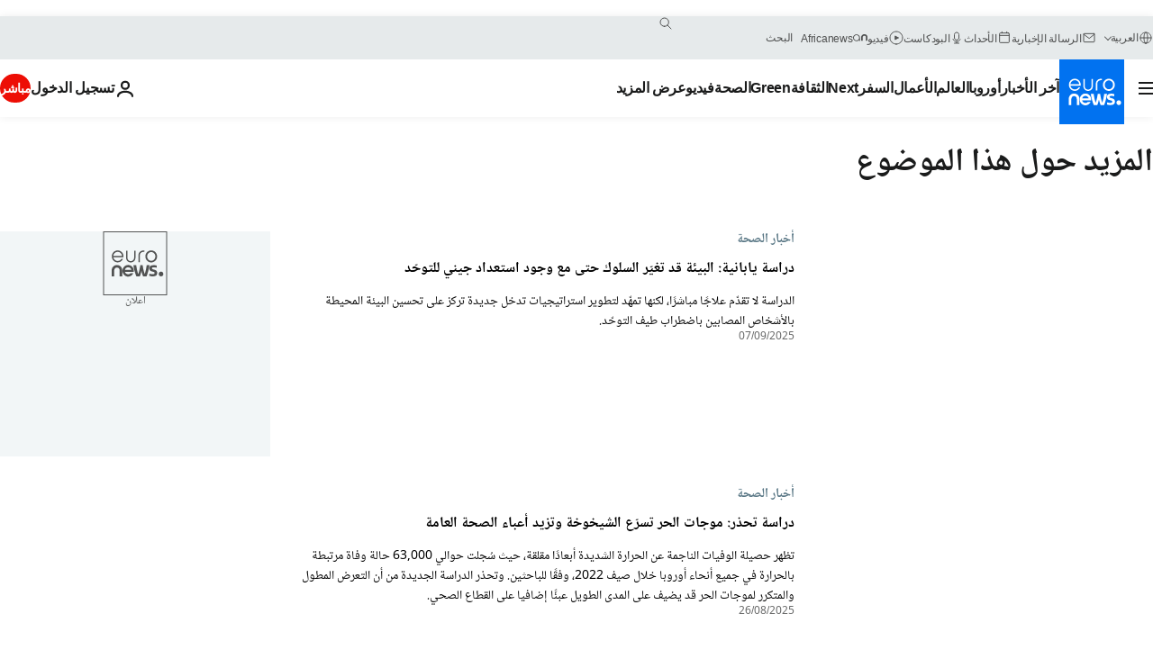

--- FILE ---
content_type: text/html; charset=UTF-8
request_url: https://arabic.euronews.com/tag/medical-research?p=3
body_size: 38707
content:

<!DOCTYPE html>
<html lang="ar" dir="rtl">
<head>
  <meta charset="UTF-8">
            <title>أبحاث طبية | يورونيوز | يورونيوز</title>
<meta name="description" content="أبحاث طبية | قائمة من الألف إلى الياء لكل التقارير المنشورة في يورونيوز عن الأخبار الدولية، التجارة، السياسة، العلوم ونمط الحياة">
<meta name="keywords" content="أبحاث طبية">
<meta name="robots" content="max-snippet:-1, max-image-preview:large">
<meta name="news_keywords" content="أبحاث طبية">
<link rel="canonical" href="https://arabic.euronews.com/tag/medical-research?p=3">
<link rel="alternate" hreflang="en" href="https://www.euronews.com/tag/medical-research">
<link rel="alternate" hreflang="fr" href="https://fr.euronews.com/tag/recherche-medicale">
<link rel="alternate" hreflang="de" href="https://de.euronews.com/tag/medizinische-forschung">
<link rel="alternate" hreflang="it" href="https://it.euronews.com/tag/ricerca-medica">
<link rel="alternate" hreflang="es" href="https://es.euronews.com/tag/investigacion-medica">
<link rel="alternate" hreflang="pt" href="https://pt.euronews.com/tag/pesquisa-medica">
<link rel="alternate" hreflang="ru" href="https://ru.euronews.com/tag/medical-research">
<link rel="alternate" hreflang="ar" href="https://arabic.euronews.com/tag/medical-research">
<link rel="alternate" hreflang="tr" href="https://tr.euronews.com/tag/tibbi-arastirmalar">
<link rel="alternate" hreflang="fa" href="https://parsi.euronews.com/tag/medical-research">
<link rel="alternate" hreflang="el" href="https://gr.euronews.com/tag/medical-research">
<link rel="alternate" hreflang="hu" href="https://hu.euronews.com/tag/orvosi-kutatasok">
<link rel="alternate" hreflang="pl" href="https://pl.euronews.com/tag/badania-medyczne">
<link rel="alternate" hreflang="x-default" href="https://www.euronews.com">
<meta property="og:locale" content="ar-AE">
<meta property="og:url" content="http://arabic.euronews.com/tag/medical-research">
<meta property="og:site_name" content="euronews">
<meta property="og:type" content="website">
<meta property="og:title" content="أبحاث طبية | يورونيوز">
<meta property="og:description" content="أبحاث طبية | قائمة من الألف إلى الياء لكل التقارير المنشورة في يورونيوز عن الأخبار الدولية، التجارة، السياسة، العلوم ونمط الحياة">
<meta property="og:image" content="https://static.euronews.com/website/images/euronews-og-image-1200x675.png">
<meta property="og:image:width" content="1200">
<meta property="og:image:height" content="675">
<meta property="og:image:type" content="image/png">
<meta property="og:image:alt" content="أبحاث طبية | يورونيوز">
<meta property="og:locale:alternate" content="en-GB">
<meta property="og:locale:alternate" content="fr-FR">
<meta property="og:locale:alternate" content="de-DE">
<meta property="og:locale:alternate" content="it-IT">
<meta property="og:locale:alternate" content="es-ES">
<meta property="og:locale:alternate" content="pt-PT">
<meta property="og:locale:alternate" content="ru-RU">
<meta property="og:locale:alternate" content="ar-AE">
<meta property="og:locale:alternate" content="tr-TR">
<meta property="og:locale:alternate" content="fa-IR">
<meta property="og:locale:alternate" content="el-GR">
<meta property="og:locale:alternate" content="hu-HU">
<meta property="og:locale:alternate" content="pl-PL">
<meta property="og:locale:alternate:url" content="https://arabic.euronews.com/tag/medical-research?p=3">

<meta name="twitter:site" content="@euronews">
<meta name="twitter:title" content="أبحاث طبية | يورونيوز">
<meta name="twitter:description" content="أبحاث طبية | قائمة من الألف إلى الياء لكل التقارير المنشورة في يورونيوز عن الأخبار الدولية، التجارة، السياسة، العلوم ونمط الحياة">
<meta name="twitter:card" content="summary_large_image">
<meta name="twitter:image" content="https://static.euronews.com/website/images/euronews-og-image-1200x675.png">
<meta name="twitter:image:alt" content="أبحاث طبية | يورونيوز">

<meta property="fb:pages" content="240677719299264" />
    
            <link rel="apple-touch-icon" href="/apple-touch-icon.png">
  <link rel="apple-touch-icon" href="/apple-touch-icon-precomposed.png">
  <link rel="apple-touch-icon" sizes="57x57" href="/apple-touch-icon-57x57.png">
  <link rel="apple-touch-icon" sizes="60x60" href="/apple-touch-icon-60x60.png">
  <link rel="apple-touch-icon" sizes="72x72" href="/apple-touch-icon-72x72.png">
  <link rel="apple-touch-icon" sizes="76x76" href="/apple-touch-icon-76x76.png">
  <link rel="apple-touch-icon" sizes="114x114" href="/apple-touch-icon-114x114.png">
  <link rel="apple-touch-icon" sizes="120x120" href="/apple-touch-icon-120x120.png">
  <link rel="apple-touch-icon" sizes="120x120" href="/apple-touch-icon-120x120-precomposed.png">
  <link rel="apple-touch-icon" sizes="144x144" href="/apple-touch-icon-144x144.png">
  <link rel="apple-touch-icon" sizes="152x152" href="/apple-touch-icon-152x152.png">
  <link rel="apple-touch-icon" sizes="152x152" href="/apple-touch-icon-152x152-precomposed.png">
  <link rel="apple-touch-icon" sizes="180x180" href="/apple-touch-icon-180x180.png">
  <link rel="android-icon" sizes="192x192" href="/android-icon-192x192.png">
  <link rel="icon" sizes="16x16" href="/favicon-16x16.png">
  <link rel="icon" sizes="32x32" href="/favicon-32x32.png">
  <link rel="icon" sizes="48x48" href="/favicon.ico">
  <link rel="icon" sizes="96x96" href="/favicon-96x96.png">
  <link rel="icon" sizes="160x160" href="/favicon-160x160.png">
  <link rel="icon" sizes="192x192" href="/favicon-192x192.png">

    <link rel="manifest" href="/manifest.json">
  <meta name="theme-color" content="#ffffff">

  <link rel="home" href="/" title="homepage">


          <script type="application/ld+json">{
    "@context": "https://schema.org/",
    "@type": "WebSite",
    "name": "Euronews.com",
    "url": "https://arabic.euronews.com/",
    "potentialAction": {
        "@type": "SearchAction",
        "target": "https://arabic.euronews.com/search?query={search_term_string}",
        "query-input": "required name=search_term_string"
    },
    "sameAs": [
        "https://www.facebook.com/ar.euronews",
        "https://twitter.com/euronewsar",
        "https://flipboard.com/@euronewsar",
        "https://nabd.com/euronewsar",
        "https://www.linkedin.com/company/euronews",
        "https://invite.viber.com/?g2=AQAynEKDm3dEsUrZxhy28PBiLSi697%2F3VF31qMwl4uvlhHEGrcCWAaJ0syG8BuPf"
    ]
}</script>
      
    <meta name="application-name" content="euronews.com">

            <meta name="viewport" content="width=device-width, minimum-scale=1, initial-scale=1">

  
                <meta name="dfp-data" content="{&quot;rootId&quot;:&quot;6458&quot;,&quot;adUnit&quot;:&quot;&quot;,&quot;keyValues&quot;:[],&quot;level1&quot;:&quot;euronews_new&quot;,&quot;lazyLoadingOffset&quot;:300,&quot;hasSwipe&quot;:false,&quot;disabledAdSlots&quot;:[]}">

            <meta name="adobe-analytics-data" content="{&quot;site&quot;:{&quot;platform&quot;:&quot;&quot;,&quot;language&quot;:&quot;ar&quot;,&quot;primarylanguage&quot;:&quot;&quot;,&quot;secondarylanguage&quot;:&quot;&quot;,&quot;environment&quot;:&quot;prod&quot;,&quot;brand&quot;:&quot;euronews&quot;,&quot;servicetype&quot;:&quot;web&quot;,&quot;version&quot;:&quot;15.5.1&quot;},&quot;page&quot;:{&quot;pagename&quot;:&quot;euronews.multi.tags.multi.medical-research&quot;,&quot;pagehasad&quot;:&quot;&quot;,&quot;pagenumads&quot;:&quot;&quot;,&quot;sitesection&quot;:&quot;&quot;,&quot;sitesubsection1&quot;:&quot;&quot;,&quot;sitesubsection2&quot;:&quot;&quot;,&quot;pagetype&quot;:&quot;page&quot;,&quot;pageurl&quot;:&quot;arabic.euronews.com\/tag\/medical-research?p=3&quot;,&quot;pagedownloadtime&quot;:&quot;&quot;,&quot;vertical&quot;:&quot;multi&quot;,&quot;theme&quot;:&quot;tags&quot;,&quot;program&quot;:&quot;multi&quot;,&quot;contenttype&quot;:&quot;txt&quot;,&quot;menustatus&quot;:&quot;&quot;,&quot;pagereload&quot;:&quot;&quot;,&quot;pagedisplaybreakpoint&quot;:&quot;&quot;,&quot;displaybreakingnewsbar&quot;:&quot;none&quot;,&quot;swipe&quot;:&quot;none&quot;,&quot;urlpath&quot;:&quot;arabic.euronews.com\/tag\/medical-research&quot;},&quot;search&quot;:{&quot;keyword&quot;:&quot;&quot;,&quot;searchresult&quot;:&quot;&quot;},&quot;uv&quot;:{&quot;uvid&quot;:&quot;&quot;,&quot;logged&quot;:&quot;&quot;,&quot;isbot&quot;:&quot;&quot;},&quot;article&quot;:{&quot;eventid&quot;:&quot;none&quot;,&quot;storyid&quot;:&quot;none&quot;,&quot;updatedate&quot;:&quot;none&quot;,&quot;title&quot;:&quot;none&quot;,&quot;format&quot;:&quot;none&quot;,&quot;nbdayssincepublication&quot;:&quot;none&quot;,&quot;articlepromotedtobcs&quot;:&quot;&quot;,&quot;articlepromotedtohp&quot;:&quot;&quot;,&quot;technicaltags&quot;:&quot;none&quot;,&quot;contenttaxonomy&quot;:&quot;none&quot;,&quot;gallerynumber&quot;:&quot;none&quot;},&quot;login&quot;:{&quot;subscriptiontype&quot;:&quot;other&quot;,&quot;dailynl&quot;:&quot;none&quot;},&quot;video&quot;:{&quot;videoid&quot;:&quot;none&quot;,&quot;youtubevideoid&quot;:&quot;none&quot;,&quot;dailymotionvideoid&quot;:&quot;none&quot;,&quot;housenumbervidid&quot;:&quot;none&quot;,&quot;name&quot;:&quot;none&quot;,&quot;publicationdate&quot;:&quot;none&quot;,&quot;type&quot;:&quot;none&quot;,&quot;duration&quot;:&quot;none&quot;,&quot;isinplaylist&quot;:&quot;none&quot;,&quot;playlistname&quot;:&quot;none&quot;,&quot;haspreview&quot;:&quot;none&quot;,&quot;viewmode&quot;:&quot;none&quot;,&quot;playername&quot;:&quot;none&quot;,&quot;playlistnumitems&quot;:&quot;none&quot;,&quot;playlistposition&quot;:&quot;none&quot;,&quot;soundstatus&quot;:&quot;none&quot;},&quot;component&quot;:{&quot;name&quot;:&quot;&quot;,&quot;type&quot;:&quot;&quot;,&quot;action&quot;:&quot;&quot;,&quot;pagename&quot;:&quot;&quot;,&quot;actiondetail&quot;:&quot;&quot;},&quot;newsletter&quot;:{&quot;name&quot;:&quot;&quot;,&quot;location&quot;:&quot;&quot;},&quot;cm&quot;:{&quot;ssf&quot;:&quot;1&quot;},&quot;thirdPartiesDisabled&quot;:[],&quot;sendDate&quot;:null}">
  
    <meta name="app-contexts" content="[&quot;main&quot;]" >

          <link rel="preload" as="style" href="/build/e09c9fcfcc074bccb6b0-reduce-cls.css">
    <link rel="preload" as="style" href="/build/60f2680ec86092ed27b8-common.css">
    <link rel="preload" as="style" href="/build/2704ee1d94cf0ae161ea-trumps.css">
    <link rel="preload" as="style" href="/build/1e29222cf9b97f50ec61-header.css">
              <link rel="preload" as="script" href="https://securepubads.g.doubleclick.net/tag/js/gpt.js" />
      

  <link rel="preload" as="style" href="/build/e2475b434d85263363d3-blocks.css">

            <style>
    #accessibility-bar,#c-burger-button-checkbox,#c-language-switcher-list-open,.c-breaking-news,.c-language-switcher__list,.c-search-form__loader, .o-site-hr__second-level__dropdown,.o-site-hr__second-level__dropdown-mask,.o-site-hr__sidebar,.o-site-hr__sidebar-mask{display:none}
    .c-bar-now .c-tags-list,.c-bar-now__container,.c-navigation-bar,.c-navigation-bar__wrappable-list,.c-search-form.c-search-engine,.o-site-hr__first-level__container,.o-site-hr__second-level__container,.o-site-hr__second-level__links,.o-site-hr__second-level__burger-logo,.c-burger-button{display:flex}

    @supports (content-visibility: hidden) {
      .o-site-hr__second-level__dropdown,.o-site-hr__sidebar {
        display: flex;
        content-visibility: hidden;
      }
    }
  </style>

    <link rel="stylesheet" href="/build/e09c9fcfcc074bccb6b0-reduce-cls.css">
    <link rel="stylesheet" href="/build/60f2680ec86092ed27b8-common.css">
    <link rel="stylesheet" href="/build/2704ee1d94cf0ae161ea-trumps.css">
    <link rel="stylesheet" href="/build/1e29222cf9b97f50ec61-header.css">
    <link rel="stylesheet" href="/build/509b54a72fb69fe05136-didomi.css">

  
    
    <link rel="stylesheet" href="/build/e2475b434d85263363d3-blocks.css">

        <style>@font-face{font-family: "Arial size-adjust";font-style: normal;font-weight: 400;font-display: swap;src: local("Arial");size-adjust: 102.5%;}body{font-family: 'Arial size-adjust', Arial, sans-serif;}</style>

    <link rel="stylesheet" href="/build/b5b37f62425d5ec7ace6-fonts_secondary.css">
          
          
      
  
              <link rel="preconnect" href="https://static.euronews.com">
      <link rel="preconnect" href="https://api.privacy-center.org">
      <link rel="preconnect" href="https://sdk.privacy-center.org">
      <link rel="preconnect" href="https://www.googletagservices.com">
      <link rel="preconnect" href="https://pagead2.googlesyndication.com">
              <link rel="dns-prefetch" href="//scripts.opti-digital.com">
                  <link rel="dns-prefetch" href="https://connect.facebook.net">
                  <link rel="dns-prefetch" href="https://ping.chartbeat.net">
        <link rel="dns-prefetch" href="https://static.chartbeat.com">
        
    <script>
  window.euronewsEnvs = JSON.parse('{"PUBLIC_GIGYA_API_KEY":"4_G3z5aGNUymdcrkV9z9qOAg","PUBLIC_INSIDER_PARTNER_NAME":"euronewsfr","PUBLIC_INSIDER_PARTNER_ID":"10008155","PUBLIC_APP_ENV":"prod","PUBLIC_URLS_BASE":"euronews.com"}');
</script>


  <script> performance.mark('enw-first-script'); </script>
                <script id="euronews-initial-server-data">
                              window.getInitialServerData = () => ({"context":{"website":"euronews","pageType":"articlelisttag","servicetype":"web","features":["euronewsUUIDManager","userNavigationActivity","didomi","googleGpt","advertisingOptiDigital","wallpaper","DVTargetingSignalsManager","bombora","insider","scrollRestore","adobe"],"featureFlipping":{"fast":{"adobe":{"languages":{"en":true,"fr":true,"de":true,"it":true,"es":true,"pt":true,"tr":true,"pl":true,"ru":true,"ar":true,"fa":true,"el":true,"hu":true},"thirdpart":true,"description":"Analytics tracking"},"adobeAudienceManager":{"languages":{"en":true,"fr":true,"de":true,"it":true,"es":true,"pt":true,"tr":true,"pl":true,"ru":true,"ar":true,"fa":true,"el":true,"hu":true},"thirdpart":true,"description":"_"},"adsAutorefresh":{"languages":{"en":false,"ar":false,"de":false,"el":false,"es":false,"fa":false,"fr":false,"hu":false,"it":false,"pt":false,"ru":false,"tr":false,"pl":false},"thirdpart":false,"description":"Permet un autorefresh auto des pubs toutes les X secondes"},"adsLazyloading":{"languages":{"en":true,"fr":true,"de":true,"it":true,"es":true,"pt":true,"tr":true,"pl":true,"ru":true,"ar":true,"fa":true,"el":true,"hu":true},"thirdpart":false,"description":"Permet d\u2019afficher les pubs au fur \u00e0 mesure du scroll d\u2019un utilisateur sur nos pages, ce qui permet d\u2019acc\u00e9l\u00e9rer le chargement du haut de page"},"advertising":{"languages":{"en":false,"fr":false,"de":false,"it":false,"es":false,"pt":false,"tr":false,"pl":false,"ru":false,"ar":false,"fa":false,"el":false,"hu":false},"thirdpart":false,"description":"to enable new advertising core (while double run, we use old advertising when this key is off)"},"advertisingOptiDigital":{"languages":{"en":true,"fr":true,"de":true,"it":true,"es":true,"pt":true,"tr":true,"pl":true,"ru":true,"ar":true,"fa":true,"el":true,"hu":true},"thirdpart":true,"description":"New Advertising management with OptiDigital"},"advertisingSingleRequestMode":{"languages":{"en":false,"ar":false,"de":false,"el":false,"es":false,"fa":false,"fr":false,"hu":false,"it":false,"pt":false,"ru":false,"tr":false,"pl":false},"thirdpart":false,"description":"WARNING: WHEN TURNED ON IT MAKES AD REQUEST COUNT EXPLODE AND LEADS TO TERRIBLE IMPRESSION\/REQUEST RATIO\nenable singleRequest mode for new advertising implementation (will do multirequest if disabled)"},"analytics":{"languages":{"en":true,"fr":true,"de":true,"it":true,"es":true,"pt":true,"tr":true,"pl":true,"ru":true,"ar":true,"fa":true,"el":true,"hu":true},"thirdpart":false,"description":"_"},"autorefresh":{"languages":{"en":true,"fr":true,"de":true,"it":true,"es":true,"pt":true,"tr":true,"pl":true,"ru":true,"ar":true,"fa":true,"el":true,"hu":true},"thirdpart":false,"description":"_"},"bcovery":{"languages":{"en":false,"ar":false,"de":false,"el":false,"es":false,"fa":false,"fr":false,"hu":false,"it":false,"pt":false,"ru":false,"tr":false,"pl":false},"thirdpart":true,"description":"_"},"bombora":{"languages":{"en":true,"fr":true,"de":true,"it":true,"es":true,"pt":true,"tr":true,"pl":true,"ru":true,"ar":true,"fa":false,"el":true,"hu":true},"thirdpart":true,"description":"_"},"bomboraStandardTag":{"languages":{"en":true,"fr":true,"de":true,"it":true,"es":true,"pt":true,"tr":true,"pl":true,"ru":true,"ar":true,"fa":false,"el":true,"hu":true},"thirdpart":true,"description":"_"},"breakingNewsBanner":{"languages":{"en":true,"fr":true,"de":true,"it":true,"es":true,"pt":true,"tr":true,"pl":true,"ru":true,"ar":true,"fa":true,"el":true,"hu":true},"thirdpart":false,"description":"_"},"caption":{"languages":{"en":true,"fr":true,"de":true,"it":true,"es":true,"pt":true,"tr":true,"pl":true,"ru":true,"ar":true,"fa":true,"el":true,"hu":true},"thirdpart":false,"description":"_"},"chartbeat":{"languages":{"en":true,"fr":true,"de":true,"it":true,"es":true,"pt":true,"tr":true,"pl":true,"ru":true,"ar":true,"fa":true,"el":true,"hu":true},"thirdpart":true,"description":"chartbeat.js is the Javascript code for the standard web tracking"},"chartbeat_mab":{"languages":{"en":true,"fr":true,"de":true,"it":true,"es":true,"pt":true,"tr":true,"pl":true,"ru":true,"ar":true,"fa":true,"el":true,"hu":true},"thirdpart":true,"description":"chartbeat_mab.js is the library for Chartbeat's headline testing functionality"},"connatix":{"languages":{"en":true,"fr":true,"de":true,"it":true,"es":true,"pt":true,"tr":true,"pl":true,"ru":true,"ar":true,"fa":true,"el":true,"hu":true},"thirdpart":true,"description":"_"},"connatixSticky":{"languages":{"en":false,"fr":false,"de":false,"it":false,"es":false,"pt":false,"tr":false,"pl":false,"ru":false,"ar":false,"fa":false,"el":false,"hu":false},"thirdpart":false,"description":"_"},"consentTemplates":{"languages":{"en":false,"fr":false,"de":false,"it":false,"es":false,"pt":false,"tr":false,"pl":false,"ru":false,"ar":false,"fa":false,"el":false,"hu":false},"thirdpart":false,"description":"consent notices (Didomi, ...)"},"dailymotion":{"languages":{"en":true,"fr":true,"de":true,"it":true,"es":true,"pt":true,"tr":true,"pl":true,"ru":false,"ar":true,"fa":false,"el":true,"hu":true},"thirdpart":false,"description":"_"},"datalayerManager":{"languages":{"en":false,"ar":false,"de":false,"el":false,"es":false,"fa":false,"fr":false,"hu":false,"it":false,"pt":false,"ru":false,"tr":false,"pl":false},"thirdpart":false,"description":"_"},"didomi":{"languages":{"en":true,"fr":true,"de":true,"it":true,"es":true,"pt":true,"tr":true,"pl":true,"ru":true,"ar":true,"fa":true,"el":true,"hu":true},"thirdpart":true,"description":null},"doubleVerify":{"languages":{"en":true,"fr":true,"de":true,"it":true,"es":true,"pt":true,"tr":true,"pl":true,"ru":true,"ar":true,"fa":true,"el":true,"hu":true},"thirdpart":true,"description":"_"},"durationMedia":{"languages":{"en":true,"fr":true,"de":true,"it":true,"es":true,"pt":true,"tr":true,"pl":true,"ru":true,"ar":true,"fa":true,"el":true,"hu":true},"thirdpart":true,"description":"_"},"DVTargetingSignalsManager":{"languages":{"en":true,"fr":true,"de":true,"it":true,"es":true,"pt":true,"tr":true,"pl":true,"ru":true,"ar":true,"fa":true,"el":true,"hu":true},"thirdpart":false,"description":"This feature aims to manage DV Targeting Signals.\r\nFor example: retrieving Targeting Signals, updating the advertising Datalayer, and storing DV Contextual Signals to the database."},"euronewsUUIDManager":{"languages":{"en":true,"fr":true,"de":true,"it":true,"es":true,"pt":true,"tr":true,"pl":true,"ru":true,"ar":true,"fa":true,"el":true,"hu":true},"thirdpart":false,"description":"This feature ensures each client has a persistent UUID by retrieving it from IndexedDB or cookies, or generating and storing one if it doesn\u2019t exist. The UUID is used by other features and services for consistent client identification."},"facebook":{"languages":{"en":true,"fr":true,"de":true,"it":true,"es":true,"pt":true,"tr":true,"pl":true,"ru":true,"ar":true,"fa":true,"el":true,"hu":true},"thirdpart":true,"description":null},"football":{"languages":{"en":true,"fr":true,"de":true,"it":true,"es":true,"pt":true,"tr":true,"pl":false,"ru":true,"ar":true,"fa":true,"el":true,"hu":true},"thirdpart":false,"description":"This FF is made to manage FootballLeagueDataHandler service"},"footballLeagueResults":{"languages":{"en":true,"ar":true,"de":true,"el":true,"es":true,"fa":true,"fr":true,"hu":true,"it":true,"pt":true,"ru":true,"tr":true,"pl":false},"thirdpart":false,"description":"This is for the service that manage the display\/management of the widget of football league results that we can find on the home page and other footblall pages"},"gallery":{"languages":{"en":true,"fr":true,"de":true,"it":true,"es":true,"pt":true,"tr":true,"pl":true,"ru":true,"ar":true,"fa":true,"el":true,"hu":true},"thirdpart":false,"description":"Widget Gallery"},"geoBlocking":{"languages":{"en":true,"ar":true,"de":true,"el":true,"es":true,"fa":true,"fr":true,"hu":true,"it":true,"pt":true,"ru":true,"tr":true,"pl":true},"thirdpart":false,"description":"_"},"geoedge":{"languages":{"en":true,"fr":true,"de":true,"it":true,"es":true,"pt":true,"tr":true,"pl":true,"ru":true,"ar":true,"fa":true,"el":true,"hu":true},"thirdpart":true,"description":"_"},"gigya":{"languages":{"en":true,"fr":true,"de":true,"it":true,"es":true,"pt":true,"tr":true,"pl":true,"ru":true,"ar":true,"fa":true,"el":true,"hu":true},"thirdpart":false,"description":"Login Euronews via SAP\/GIGYA"},"global_footer":{"languages":{"en":true,"fr":true,"de":true,"it":true,"es":true,"pt":true,"tr":true,"pl":true,"ru":true,"ar":true,"fa":true,"el":true,"hu":true},"thirdpart":true,"description":null},"googleGpt":{"languages":{"en":true,"fr":true,"de":true,"it":true,"es":true,"pt":true,"tr":true,"pl":true,"ru":true,"ar":true,"fa":true,"el":true,"hu":true},"thirdpart":true,"description":"GPT is mandatory for all the advertisement stack"},"google_analytics":{"languages":{"en":false,"ar":false,"de":false,"el":false,"es":false,"fa":false,"fr":false,"hu":false,"it":false,"pt":false,"ru":false,"tr":false,"pl":false},"thirdpart":true,"description":"_"},"google_gtm":{"languages":{"en":true,"fr":true,"de":true,"it":true,"es":true,"pt":true,"tr":true,"pl":true,"ru":true,"ar":true,"fa":true,"el":true,"hu":true},"thirdpart":true,"description":null},"grafanaFaro":{"languages":{"en":false,"fr":false,"de":false,"it":false,"es":false,"pt":false,"tr":false,"pl":false,"ru":false,"ar":false,"fa":false,"el":false,"hu":false},"thirdpart":false,"description":"_"},"gtag":{"languages":{"en":true,"fr":true,"de":true,"it":true,"es":true,"pt":true,"tr":true,"pl":true,"ru":true,"ar":true,"fa":true,"el":true,"hu":true},"thirdpart":true,"description":"_"},"header_redesign":{"languages":{"en":true,"fr":true,"de":true,"it":true,"es":true,"pt":true,"tr":true,"pl":true,"ru":true,"ar":true,"fa":true,"el":true,"hu":true},"thirdpart":false,"description":"FF qui active l'affichage du Header Redesign"},"home_new_design":{"languages":{"en":false,"fr":false,"de":false,"it":false,"es":false,"pt":false,"tr":false,"pl":false,"ru":false,"ar":false,"fa":false,"el":false,"hu":false},"thirdpart":false,"description":"Home New Design 2025"},"https":{"languages":{"en":true,"fr":true,"de":true,"it":true,"es":true,"pt":true,"tr":true,"pl":true,"ru":true,"ar":true,"fa":true,"el":true,"hu":true},"thirdpart":false,"description":null},"iaDisclaimerReporting":{"languages":{"en":true,"fr":true,"de":true,"it":true,"es":true,"pt":true,"tr":true,"pl":true,"ru":true,"ar":true,"fa":true,"el":true,"hu":true},"thirdpart":false,"description":"Display the IA Disclaimer"},"insider":{"languages":{"en":true,"fr":true,"de":true,"it":true,"es":true,"pt":true,"tr":true,"pl":true,"ru":true,"ar":true,"fa":true,"el":true,"hu":true},"thirdpart":true,"description":"_"},"jobbio":{"languages":{"en":false,"fr":false,"de":false,"it":false,"es":false,"pt":false,"tr":false,"pl":false,"ru":false,"ar":false,"fa":false,"el":false,"hu":false},"thirdpart":true,"description":"_"},"justIn":{"languages":{"en":true,"fr":true,"de":true,"it":true,"es":true,"pt":true,"tr":true,"pl":true,"ru":true,"ar":true,"fa":true,"el":true,"hu":true},"thirdpart":false,"description":"_"},"justInTimeline":{"languages":{"en":true,"fr":true,"de":true,"it":true,"es":true,"pt":true,"tr":true,"pl":true,"ru":true,"ar":true,"fa":true,"el":true,"hu":true},"thirdpart":false,"description":"Justin template new design 2025"},"lazyblock":{"languages":{"en":false,"ar":false,"de":false,"el":false,"es":false,"fa":false,"fr":false,"hu":true,"it":false,"pt":false,"ru":false,"tr":true,"pl":false},"thirdpart":false},"lazyload":{"languages":{"en":true,"fr":true,"de":true,"it":true,"es":true,"pt":true,"tr":true,"pl":true,"ru":true,"ar":true,"fa":true,"el":true,"hu":true},"thirdpart":false,"description":"_"},"leaderboardUnderHeader":{"languages":{"en":true,"ar":true,"de":false,"el":false,"es":false,"fa":true,"fr":false,"hu":false,"it":false,"pt":false,"ru":false,"tr":false,"pl":false},"thirdpart":false,"description":"main leaderboard under header instead of above on article page"},"linkObfuscator":{"languages":{"en":true,"fr":true,"de":true,"it":true,"es":true,"pt":true,"tr":true,"pl":true,"ru":true,"ar":true,"fa":true,"el":true,"hu":true},"thirdpart":false,"description":"This feature aims to obfuscate all links for which the obfuscation is implemented in the Twig template."},"liveramp":{"languages":{"en":true,"fr":true,"de":true,"it":true,"es":true,"pt":true,"tr":true,"pl":true,"ru":true,"ar":true,"fa":true,"el":true,"hu":true},"thirdpart":true,"description":"https:\/\/liveramp.com\/"},"login":{"languages":{"en":true,"fr":true,"de":true,"it":true,"es":true,"pt":true,"tr":true,"pl":true,"ru":true,"ar":true,"fa":true,"el":true,"hu":true},"thirdpart":false,"description":"Allow login for Gigya"},"loginWall":{"languages":{"en":false,"fr":true,"de":false,"it":false,"es":true,"pt":false,"tr":false,"pl":false,"ru":false,"ar":false,"fa":false,"el":false,"hu":false},"thirdpart":false,"description":"_"},"longerCacheStrategy":{"languages":{"en":true,"fr":true,"de":true,"it":true,"es":true,"pt":true,"tr":true,"pl":true,"ru":true,"ar":true,"fa":true,"el":true,"hu":true},"thirdpart":false,"description":"Enable longer cache on various pages (see EW-5784)"},"nativo":{"languages":{"en":true,"fr":true,"de":true,"it":true,"es":true,"pt":true,"tr":true,"pl":true,"ru":true,"ar":true,"fa":true,"el":true,"hu":true},"thirdpart":false,"description":"_"},"new_liveblogging":{"languages":{"en":true,"fr":true,"de":true,"it":true,"es":true,"pt":true,"tr":true,"pl":true,"ru":true,"ar":true,"fa":true,"el":true,"hu":true},"thirdpart":false,"description":"Activate new Arena liveblogging feature (with TypeScript service)"},"nonli":{"languages":{"en":true,"fr":true,"de":true,"it":true,"es":true,"pt":true,"tr":true,"pl":true,"ru":true,"ar":true,"fa":true,"el":true,"hu":true},"thirdpart":true,"description":"This TP replace echobox to publish automatically our articles on social networks"},"outbrain":{"languages":{"en":true,"fr":true,"de":true,"it":true,"es":true,"pt":true,"tr":true,"pl":true,"ru":true,"ar":true,"fa":true,"el":true,"hu":true},"thirdpart":true,"description":"_"},"outbrain_lazyloading":{"languages":{"en":true,"fr":true,"de":true,"it":true,"es":true,"pt":true,"tr":true,"pl":true,"ru":true,"ar":true,"fa":true,"el":true,"hu":true},"thirdpart":true,"description":"_"},"ownpage":{"languages":{"en":true,"ar":true,"de":true,"el":true,"es":true,"fa":true,"fr":true,"hu":true,"it":true,"pt":true,"ru":true,"tr":true,"pl":false},"thirdpart":true,"description":"newsletter"},"pfp-ima":{"languages":{"en":false,"ar":false,"de":false,"el":false,"es":false,"fa":false,"fr":false,"hu":false,"it":false,"pt":false,"ru":false,"tr":false,"pl":false},"thirdpart":false,"description":"_"},"pfpLive":{"languages":{"en":true,"fr":true,"de":true,"it":true,"es":true,"pt":true,"tr":true,"pl":true,"ru":false,"ar":true,"fa":false,"el":true,"hu":true},"thirdpart":false,"description":"_"},"pfpVOD":{"languages":{"en":true,"fr":true,"de":true,"it":true,"es":true,"pt":true,"tr":true,"pl":true,"ru":false,"ar":true,"fa":false,"el":true,"hu":true},"thirdpart":false,"description":"_"},"player_lazyload_click":{"languages":{"en":true,"fr":true,"de":true,"it":true,"es":true,"pt":true,"tr":true,"pl":true,"ru":true,"ar":true,"fa":true,"el":true,"hu":true},"thirdpart":false,"description":null},"scribblelive":{"languages":{"en":true,"ar":true,"de":true,"el":true,"es":true,"fa":true,"fr":true,"hu":true,"it":true,"pt":true,"ru":true,"tr":true,"pl":false},"thirdpart":true},"scrollRestore":{"languages":{"en":true,"fr":true,"de":true,"it":true,"es":true,"pt":true,"tr":true,"pl":true,"ru":true,"ar":true,"fa":true,"el":true,"hu":true},"thirdpart":false,"description":"This feature sets the browser's scrollRestoration property to 'manual', ensuring the scroll position resets to the top of the page upon refresh"},"search":{"languages":{"en":true,"fr":true,"de":true,"it":true,"es":true,"pt":true,"tr":true,"pl":true,"ru":true,"ar":true,"fa":true,"el":true,"hu":true},"thirdpart":false,"description":"_"},"sentry":{"languages":{"en":true,"fr":true,"de":true,"it":true,"es":true,"pt":true,"tr":true,"pl":true,"ru":true,"ar":true,"fa":true,"el":true,"hu":true},"thirdpart":true,"description":"APM - Technical TP"},"socialManager":{"languages":{"en":true,"fr":true,"de":true,"it":true,"es":true,"pt":true,"tr":true,"pl":true,"ru":true,"ar":true,"fa":true,"el":true,"hu":true},"thirdpart":false,"description":"Social manager TS service for social network popup management"},"StickyFloor":{"languages":{"en":true,"fr":true,"de":true,"it":true,"es":true,"pt":true,"tr":true,"pl":true,"ru":true,"ar":true,"fa":true,"el":true,"hu":true},"thirdpart":false,"description":null},"streamAMP":{"languages":{"en":false,"ar":false,"de":false,"el":false,"es":false,"fa":false,"fr":false,"hu":false,"it":false,"pt":false,"ru":false,"tr":false,"pl":false},"thirdpart":true},"style_css_site_header":{"languages":{"en":false,"ar":false,"de":false,"el":false,"es":false,"fa":false,"fr":false,"hu":false,"it":false,"pt":false,"ru":false,"tr":false,"pl":false},"thirdpart":false,"description":"Ex\u00e9cuter le CSS du Site Header dans directement dans <style> dans <head>, et en premier, ind\u00e9pendamment des autres fichiers CSS."},"survey_popup":{"languages":{"en":false,"fr":false,"de":false,"it":false,"es":false,"pt":false,"tr":false,"pl":false,"ru":false,"ar":false,"fa":false,"el":false,"hu":false},"thirdpart":false,"description":null},"swiper":{"languages":{"en":true,"fr":true,"de":true,"it":true,"es":true,"pt":true,"tr":true,"pl":true,"ru":true,"ar":true,"fa":true,"el":true,"hu":true},"thirdpart":false,"description":"_"},"swipe_article":{"languages":{"en":true,"fr":true,"de":true,"it":true,"es":true,"pt":true,"tr":true,"pl":true,"ru":true,"ar":true,"fa":true,"el":true,"hu":true},"thirdpart":false,"description":"_"},"teads":{"languages":{"en":true,"fr":true,"de":true,"it":true,"es":true,"pt":true,"tr":true,"pl":true,"ru":true,"ar":true,"fa":true,"el":true,"hu":true},"thirdpart":true,"description":"Renomm\u00e9e depuis \"teadsCookielessTag\" pour le nouveau script advertising."},"teadsCookielessTag":{"languages":{"en":true,"fr":true,"de":true,"it":true,"es":true,"pt":true,"tr":true,"pl":true,"ru":true,"ar":true,"fa":true,"el":true,"hu":true},"thirdpart":true,"description":"Ancienne cl\u00e9, utilis\u00e9e avec l'ancien script advertising, remplac\u00e9e par \"teads\"."},"telemetry-php":{"languages":{"en":false,"fr":false,"de":false,"it":false,"es":false,"pt":false,"tr":false,"pl":false,"ru":false,"ar":false,"fa":false,"el":false,"hu":false},"thirdpart":false,"description":"D\u00e9sactive l'Open Telemetry -> Grafana\r\nSur le site cot\u00e9 FRONT\/PHP"},"telemetry-ts":{"languages":{"en":false,"fr":false,"de":false,"it":false,"es":false,"pt":false,"tr":false,"pl":false,"ru":false,"ar":false,"fa":false,"el":false,"hu":false},"thirdpart":false,"description":"Grafana openTelemetry for Front TS"},"textToSpeech":{"languages":{"en":true,"fr":true,"de":true,"it":true,"es":true,"pt":true,"tr":true,"pl":true,"ru":true,"ar":true,"fa":true,"el":true,"hu":true},"thirdpart":true,"description":"Solution de synthese vocale convertissant le texte en audio."},"tmpTestNewImageServer":{"languages":{"en":true,"fr":true,"de":true,"it":true,"es":true,"pt":true,"tr":true,"pl":true,"ru":true,"ar":true,"fa":true,"el":true,"hu":true},"thirdpart":false,"description":"this must be temporary! rewrite static.euronews.com article image to images.euronews.com"},"twitter":{"languages":{"en":true,"fr":true,"de":true,"it":true,"es":true,"pt":true,"tr":true,"pl":true,"ru":true,"ar":true,"fa":true,"el":true,"hu":true},"thirdpart":true,"description":"_"},"userNavigationActivity":{"languages":{"en":true,"fr":true,"de":true,"it":true,"es":true,"pt":true,"tr":true,"pl":true,"ru":true,"ar":true,"fa":true,"el":true,"hu":true},"thirdpart":false,"description":"Service that stores user last visited page and last language"},"video":{"languages":{"en":true,"fr":true,"de":true,"it":true,"es":true,"pt":true,"tr":true,"pl":true,"ru":true,"ar":true,"fa":true,"el":true,"hu":true},"thirdpart":false,"description":"Video Player for article pages"},"vuukle":{"languages":{"en":true,"fr":true,"de":true,"it":true,"es":true,"pt":true,"tr":true,"pl":false,"ru":true,"ar":true,"fa":true,"el":true,"hu":true},"thirdpart":true,"description":"_"},"wallpaper":{"languages":{"en":true,"fr":true,"de":true,"it":true,"es":true,"pt":true,"tr":true,"pl":true,"ru":true,"ar":true,"fa":true,"el":true,"hu":true},"thirdpart":false,"description":"_"},"weatherCarousel":{"languages":{"en":true,"fr":true,"de":true,"it":true,"es":true,"pt":true,"tr":true,"pl":true,"ru":true,"ar":true,"fa":true,"el":true,"hu":true},"thirdpart":false,"description":"Service for the carousel on the weather town page"},"weatherSearch":{"languages":{"en":true,"fr":true,"de":true,"it":true,"es":true,"pt":true,"tr":true,"pl":true,"ru":true,"ar":true,"fa":true,"el":true,"hu":true},"thirdpart":false,"description":"_"},"widgets":{"languages":{"en":true,"fr":true,"de":true,"it":true,"es":true,"pt":true,"tr":true,"pl":true,"ru":true,"ar":true,"fa":true,"el":true,"hu":true},"thirdpart":false,"description":"This is for Typescript widget service"},"yieldbird":{"languages":{"en":true,"fr":true,"de":true,"it":true,"es":true,"pt":true,"tr":true,"pl":true,"ru":true,"ar":true,"fa":true,"el":true,"hu":true},"thirdpart":true,"description":"_"},"automatad":{"languages":{"en":true,"ar":true,"de":true,"el":true,"es":true,"fa":true,"fr":true,"hu":true,"it":true,"pt":true,"ru":true,"tr":true,"pl":true},"thirdpart":true,"description":"_"},"DurationMedia":{"languages":{"en":true,"fr":true,"de":true,"it":true,"es":true,"pt":true,"tr":true,"pl":true,"ru":true,"ar":true,"fa":true,"el":true,"hu":true},"thirdpart":true,"description":"_"},"linkedinNext":{"languages":{"en":true,"ar":false,"de":false,"el":false,"es":false,"fa":false,"fr":false,"hu":false,"it":false,"pt":false,"ru":false,"tr":false,"pl":false},"thirdpart":true},"mailmunch":{"languages":{"en":true,"ar":true,"de":true,"el":true,"es":true,"fa":true,"fr":true,"hu":true,"it":true,"pt":true,"ru":true,"tr":true,"pl":false},"thirdpart":true},"popup_message_all_website":{"languages":{"en":false,"ar":false,"de":false,"el":false,"es":false,"fa":false,"fr":false,"hu":false,"it":false,"pt":false,"ru":false,"tr":false,"pl":false},"thirdpart":false},"popup_message_live":{"languages":{"en":false,"ar":false,"de":false,"el":false,"es":false,"fa":false,"fr":false,"hu":false,"it":false,"pt":false,"ru":false,"tr":false,"pl":false},"thirdpart":false},"video_autoplay":{"languages":{"en":true,"fr":true,"de":true,"it":true,"es":true,"pt":true,"tr":true,"pl":true,"ru":true,"ar":true,"fa":true,"el":true,"hu":true},"thirdpart":false,"description":null}},"slow":{"adobe":{"languages":{"en":true,"fr":true,"de":true,"it":true,"es":true,"pt":true,"tr":true,"pl":true,"ru":true,"ar":true,"fa":true,"el":true,"hu":true},"thirdpart":true,"description":"Analytics tracking"},"adobeAudienceManager":{"languages":{"en":true,"fr":true,"de":true,"it":true,"es":true,"pt":true,"tr":true,"pl":true,"ru":true,"ar":true,"fa":true,"el":true,"hu":true},"thirdpart":true,"description":"_"},"adsAutorefresh":{"languages":{"en":false,"ar":false,"de":false,"el":false,"es":false,"fa":false,"fr":false,"hu":false,"it":false,"pt":false,"ru":false,"tr":false,"pl":false},"thirdpart":false,"description":"Permet un autorefresh auto des pubs toutes les X secondes"},"adsLazyloading":{"languages":{"en":true,"fr":true,"de":true,"it":true,"es":true,"pt":true,"tr":true,"pl":true,"ru":true,"ar":true,"fa":true,"el":true,"hu":true},"thirdpart":false,"description":"Permet d\u2019afficher les pubs au fur \u00e0 mesure du scroll d\u2019un utilisateur sur nos pages, ce qui permet d\u2019acc\u00e9l\u00e9rer le chargement du haut de page"},"advertising":{"languages":{"en":false,"fr":false,"de":false,"it":false,"es":false,"pt":false,"tr":false,"pl":false,"ru":false,"ar":false,"fa":false,"el":false,"hu":false},"thirdpart":false,"description":"to enable new advertising core (while double run, we use old advertising when this key is off)"},"advertisingOptiDigital":{"languages":{"en":true,"fr":true,"de":true,"it":true,"es":true,"pt":true,"tr":true,"pl":true,"ru":true,"ar":true,"fa":true,"el":true,"hu":true},"thirdpart":true,"description":"New Advertising management with OptiDigital"},"advertisingSingleRequestMode":{"languages":{"en":false,"ar":false,"de":false,"el":false,"es":false,"fa":false,"fr":false,"hu":false,"it":false,"pt":false,"ru":false,"tr":false,"pl":false},"thirdpart":false,"description":"WARNING: WHEN TURNED ON IT MAKES AD REQUEST COUNT EXPLODE AND LEADS TO TERRIBLE IMPRESSION\/REQUEST RATIO\nenable singleRequest mode for new advertising implementation (will do multirequest if disabled)"},"analytics":{"languages":{"en":true,"fr":true,"de":true,"it":true,"es":true,"pt":true,"tr":true,"pl":true,"ru":true,"ar":true,"fa":true,"el":true,"hu":true},"thirdpart":false,"description":"_"},"autorefresh":{"languages":{"en":true,"fr":true,"de":true,"it":true,"es":true,"pt":true,"tr":true,"pl":true,"ru":true,"ar":true,"fa":true,"el":true,"hu":true},"thirdpart":false,"description":"_"},"bcovery":{"languages":{"en":false,"ar":false,"de":false,"el":false,"es":false,"fa":false,"fr":false,"hu":false,"it":false,"pt":false,"ru":false,"tr":false,"pl":false},"thirdpart":true,"description":"_"},"bombora":{"languages":{"en":true,"fr":true,"de":true,"it":true,"es":true,"pt":true,"tr":true,"pl":true,"ru":true,"ar":true,"fa":false,"el":true,"hu":true},"thirdpart":true,"description":"_"},"bomboraStandardTag":{"languages":{"en":true,"fr":true,"de":true,"it":true,"es":true,"pt":true,"tr":true,"pl":true,"ru":true,"ar":true,"fa":false,"el":true,"hu":true},"thirdpart":true,"description":"_"},"breakingNewsBanner":{"languages":{"en":true,"fr":true,"de":true,"it":true,"es":true,"pt":true,"tr":true,"pl":true,"ru":true,"ar":true,"fa":true,"el":true,"hu":true},"thirdpart":false,"description":"_"},"caption":{"languages":{"en":true,"fr":true,"de":true,"it":true,"es":true,"pt":true,"tr":true,"pl":true,"ru":true,"ar":true,"fa":true,"el":true,"hu":true},"thirdpart":false,"description":"_"},"chartbeat":{"languages":{"en":true,"fr":true,"de":true,"it":true,"es":true,"pt":true,"tr":true,"pl":true,"ru":true,"ar":true,"fa":true,"el":true,"hu":true},"thirdpart":true,"description":"chartbeat.js is the Javascript code for the standard web tracking"},"chartbeat_mab":{"languages":{"en":true,"fr":true,"de":true,"it":true,"es":true,"pt":true,"tr":true,"pl":true,"ru":true,"ar":true,"fa":true,"el":true,"hu":true},"thirdpart":true,"description":"chartbeat_mab.js is the library for Chartbeat's headline testing functionality"},"connatix":{"languages":{"en":true,"fr":true,"de":true,"it":true,"es":true,"pt":true,"tr":true,"pl":true,"ru":true,"ar":true,"fa":true,"el":true,"hu":true},"thirdpart":true,"description":"_"},"connatixSticky":{"languages":{"en":false,"fr":false,"de":false,"it":false,"es":false,"pt":false,"tr":false,"pl":false,"ru":false,"ar":false,"fa":false,"el":false,"hu":false},"thirdpart":false,"description":"_"},"consentTemplates":{"languages":{"en":false,"fr":false,"de":false,"it":false,"es":false,"pt":false,"tr":false,"pl":false,"ru":false,"ar":false,"fa":false,"el":false,"hu":false},"thirdpart":false,"description":"consent notices (Didomi, ...)"},"dailymotion":{"languages":{"en":true,"fr":true,"de":true,"it":true,"es":true,"pt":true,"tr":true,"pl":true,"ru":false,"ar":true,"fa":false,"el":true,"hu":true},"thirdpart":false,"description":"_"},"datalayerManager":{"languages":{"en":false,"ar":false,"de":false,"el":false,"es":false,"fa":false,"fr":false,"hu":false,"it":false,"pt":false,"ru":false,"tr":false,"pl":false},"thirdpart":false,"description":"_"},"didomi":{"languages":{"en":true,"fr":true,"de":true,"it":true,"es":true,"pt":true,"tr":true,"pl":true,"ru":true,"ar":true,"fa":true,"el":true,"hu":true},"thirdpart":true,"description":null},"doubleVerify":{"languages":{"en":true,"fr":true,"de":true,"it":true,"es":true,"pt":true,"tr":true,"pl":true,"ru":true,"ar":true,"fa":true,"el":true,"hu":true},"thirdpart":true,"description":"_"},"durationMedia":{"languages":{"en":true,"fr":true,"de":true,"it":true,"es":true,"pt":true,"tr":true,"pl":true,"ru":true,"ar":true,"fa":true,"el":true,"hu":true},"thirdpart":true,"description":"_"},"DVTargetingSignalsManager":{"languages":{"en":true,"fr":true,"de":true,"it":true,"es":true,"pt":true,"tr":true,"pl":true,"ru":true,"ar":true,"fa":true,"el":true,"hu":true},"thirdpart":false,"description":"This feature aims to manage DV Targeting Signals.\r\nFor example: retrieving Targeting Signals, updating the advertising Datalayer, and storing DV Contextual Signals to the database."},"euronewsUUIDManager":{"languages":{"en":true,"fr":true,"de":true,"it":true,"es":true,"pt":true,"tr":true,"pl":true,"ru":true,"ar":true,"fa":true,"el":true,"hu":true},"thirdpart":false,"description":"This feature ensures each client has a persistent UUID by retrieving it from IndexedDB or cookies, or generating and storing one if it doesn\u2019t exist. The UUID is used by other features and services for consistent client identification."},"facebook":{"languages":{"en":true,"fr":true,"de":true,"it":true,"es":true,"pt":true,"tr":true,"pl":true,"ru":true,"ar":true,"fa":true,"el":true,"hu":true},"thirdpart":true,"description":null},"football":{"languages":{"en":true,"fr":true,"de":true,"it":true,"es":true,"pt":true,"tr":true,"pl":false,"ru":true,"ar":true,"fa":true,"el":true,"hu":true},"thirdpart":false,"description":"This FF is made to manage FootballLeagueDataHandler service"},"footballLeagueResults":{"languages":{"en":true,"ar":true,"de":true,"el":true,"es":true,"fa":true,"fr":true,"hu":true,"it":true,"pt":true,"ru":true,"tr":true,"pl":false},"thirdpart":false,"description":"This is for the service that manage the display\/management of the widget of football league results that we can find on the home page and other footblall pages"},"gallery":{"languages":{"en":true,"fr":true,"de":true,"it":true,"es":true,"pt":true,"tr":true,"pl":true,"ru":true,"ar":true,"fa":true,"el":true,"hu":true},"thirdpart":false,"description":"Widget Gallery"},"geoBlocking":{"languages":{"en":true,"ar":true,"de":true,"el":true,"es":true,"fa":true,"fr":true,"hu":true,"it":true,"pt":true,"ru":true,"tr":true,"pl":true},"thirdpart":false,"description":"_"},"geoedge":{"languages":{"en":true,"fr":true,"de":true,"it":true,"es":true,"pt":true,"tr":true,"pl":true,"ru":true,"ar":true,"fa":true,"el":true,"hu":true},"thirdpart":true,"description":"_"},"gigya":{"languages":{"en":true,"fr":true,"de":true,"it":true,"es":true,"pt":true,"tr":true,"pl":true,"ru":true,"ar":true,"fa":true,"el":true,"hu":true},"thirdpart":false,"description":"Login Euronews via SAP\/GIGYA"},"global_footer":{"languages":{"en":true,"fr":true,"de":true,"it":true,"es":true,"pt":true,"tr":true,"pl":true,"ru":true,"ar":true,"fa":true,"el":true,"hu":true},"thirdpart":true,"description":null},"googleGpt":{"languages":{"en":true,"fr":true,"de":true,"it":true,"es":true,"pt":true,"tr":true,"pl":true,"ru":true,"ar":true,"fa":true,"el":true,"hu":true},"thirdpart":true,"description":"GPT is mandatory for all the advertisement stack"},"google_analytics":{"languages":{"en":false,"ar":false,"de":false,"el":false,"es":false,"fa":false,"fr":false,"hu":false,"it":false,"pt":false,"ru":false,"tr":false,"pl":false},"thirdpart":true,"description":"_"},"google_gtm":{"languages":{"en":true,"fr":true,"de":true,"it":true,"es":true,"pt":true,"tr":true,"pl":true,"ru":true,"ar":true,"fa":true,"el":true,"hu":true},"thirdpart":true,"description":null},"grafanaFaro":{"languages":{"en":false,"fr":false,"de":false,"it":false,"es":false,"pt":false,"tr":false,"pl":false,"ru":false,"ar":false,"fa":false,"el":false,"hu":false},"thirdpart":false,"description":"_"},"gtag":{"languages":{"en":true,"fr":true,"de":true,"it":true,"es":true,"pt":true,"tr":true,"pl":true,"ru":true,"ar":true,"fa":true,"el":true,"hu":true},"thirdpart":true,"description":"_"},"header_redesign":{"languages":{"en":true,"fr":true,"de":true,"it":true,"es":true,"pt":true,"tr":true,"pl":true,"ru":true,"ar":true,"fa":true,"el":true,"hu":true},"thirdpart":false,"description":"FF qui active l'affichage du Header Redesign"},"home_new_design":{"languages":{"en":false,"fr":false,"de":false,"it":false,"es":false,"pt":false,"tr":false,"pl":false,"ru":false,"ar":false,"fa":false,"el":false,"hu":false},"thirdpart":false,"description":"Home New Design 2025"},"https":{"languages":{"en":true,"fr":true,"de":true,"it":true,"es":true,"pt":true,"tr":true,"pl":true,"ru":true,"ar":true,"fa":true,"el":true,"hu":true},"thirdpart":false,"description":null},"iaDisclaimerReporting":{"languages":{"en":true,"fr":true,"de":true,"it":true,"es":true,"pt":true,"tr":true,"pl":true,"ru":true,"ar":true,"fa":true,"el":true,"hu":true},"thirdpart":false,"description":"Display the IA Disclaimer"},"insider":{"languages":{"en":true,"fr":true,"de":true,"it":true,"es":true,"pt":true,"tr":true,"pl":true,"ru":true,"ar":true,"fa":true,"el":true,"hu":true},"thirdpart":true,"description":"_"},"jobbio":{"languages":{"en":false,"fr":false,"de":false,"it":false,"es":false,"pt":false,"tr":false,"pl":false,"ru":false,"ar":false,"fa":false,"el":false,"hu":false},"thirdpart":true,"description":"_"},"justIn":{"languages":{"en":true,"fr":true,"de":true,"it":true,"es":true,"pt":true,"tr":true,"pl":true,"ru":true,"ar":true,"fa":true,"el":true,"hu":true},"thirdpart":false,"description":"_"},"justInTimeline":{"languages":{"en":true,"fr":true,"de":true,"it":true,"es":true,"pt":true,"tr":true,"pl":true,"ru":true,"ar":true,"fa":true,"el":true,"hu":true},"thirdpart":false,"description":"Justin template new design 2025"},"lazyblock":{"languages":{"en":false,"ar":false,"de":false,"el":false,"es":false,"fa":false,"fr":false,"hu":true,"it":false,"pt":false,"ru":false,"tr":true,"pl":false},"thirdpart":false},"lazyload":{"languages":{"en":true,"fr":true,"de":true,"it":true,"es":true,"pt":true,"tr":true,"pl":true,"ru":true,"ar":true,"fa":true,"el":true,"hu":true},"thirdpart":false,"description":"_"},"leaderboardUnderHeader":{"languages":{"en":true,"ar":true,"de":false,"el":false,"es":false,"fa":true,"fr":false,"hu":false,"it":false,"pt":false,"ru":false,"tr":false,"pl":false},"thirdpart":false,"description":"main leaderboard under header instead of above on article page"},"linkObfuscator":{"languages":{"en":true,"fr":true,"de":true,"it":true,"es":true,"pt":true,"tr":true,"pl":true,"ru":true,"ar":true,"fa":true,"el":true,"hu":true},"thirdpart":false,"description":"This feature aims to obfuscate all links for which the obfuscation is implemented in the Twig template."},"liveramp":{"languages":{"en":true,"fr":true,"de":true,"it":true,"es":true,"pt":true,"tr":true,"pl":true,"ru":true,"ar":true,"fa":true,"el":true,"hu":true},"thirdpart":true,"description":"https:\/\/liveramp.com\/"},"login":{"languages":{"en":true,"fr":true,"de":true,"it":true,"es":true,"pt":true,"tr":true,"pl":true,"ru":true,"ar":true,"fa":true,"el":true,"hu":true},"thirdpart":false,"description":"Allow login for Gigya"},"loginWall":{"languages":{"en":false,"fr":true,"de":false,"it":false,"es":true,"pt":false,"tr":false,"pl":false,"ru":false,"ar":false,"fa":false,"el":false,"hu":false},"thirdpart":false,"description":"_"},"longerCacheStrategy":{"languages":{"en":true,"fr":true,"de":true,"it":true,"es":true,"pt":true,"tr":true,"pl":true,"ru":true,"ar":true,"fa":true,"el":true,"hu":true},"thirdpart":false,"description":"Enable longer cache on various pages (see EW-5784)"},"nativo":{"languages":{"en":true,"fr":true,"de":true,"it":true,"es":true,"pt":true,"tr":true,"pl":true,"ru":true,"ar":true,"fa":true,"el":true,"hu":true},"thirdpart":false,"description":"_"},"new_liveblogging":{"languages":{"en":true,"fr":true,"de":true,"it":true,"es":true,"pt":true,"tr":true,"pl":true,"ru":true,"ar":true,"fa":true,"el":true,"hu":true},"thirdpart":false,"description":"Activate new Arena liveblogging feature (with TypeScript service)"},"nonli":{"languages":{"en":true,"fr":true,"de":true,"it":true,"es":true,"pt":true,"tr":true,"pl":true,"ru":true,"ar":true,"fa":true,"el":true,"hu":true},"thirdpart":true,"description":"This TP replace echobox to publish automatically our articles on social networks"},"outbrain":{"languages":{"en":true,"fr":true,"de":true,"it":true,"es":true,"pt":true,"tr":true,"pl":true,"ru":true,"ar":true,"fa":true,"el":true,"hu":true},"thirdpart":true,"description":"_"},"outbrain_lazyloading":{"languages":{"en":true,"fr":true,"de":true,"it":true,"es":true,"pt":true,"tr":true,"pl":true,"ru":true,"ar":true,"fa":true,"el":true,"hu":true},"thirdpart":true,"description":"_"},"ownpage":{"languages":{"en":true,"ar":true,"de":true,"el":true,"es":true,"fa":true,"fr":true,"hu":true,"it":true,"pt":true,"ru":true,"tr":true,"pl":false},"thirdpart":true,"description":"newsletter"},"pfp-ima":{"languages":{"en":false,"ar":false,"de":false,"el":false,"es":false,"fa":false,"fr":false,"hu":false,"it":false,"pt":false,"ru":false,"tr":false,"pl":false},"thirdpart":false,"description":"_"},"pfpLive":{"languages":{"en":true,"fr":true,"de":true,"it":true,"es":true,"pt":true,"tr":true,"pl":true,"ru":false,"ar":true,"fa":false,"el":true,"hu":true},"thirdpart":false,"description":"_"},"pfpVOD":{"languages":{"en":true,"fr":true,"de":true,"it":true,"es":true,"pt":true,"tr":true,"pl":true,"ru":false,"ar":true,"fa":false,"el":true,"hu":true},"thirdpart":false,"description":"_"},"player_lazyload_click":{"languages":{"en":true,"fr":true,"de":true,"it":true,"es":true,"pt":true,"tr":true,"pl":true,"ru":true,"ar":true,"fa":true,"el":true,"hu":true},"thirdpart":false,"description":null},"scribblelive":{"languages":{"en":true,"ar":true,"de":true,"el":true,"es":true,"fa":true,"fr":true,"hu":true,"it":true,"pt":true,"ru":true,"tr":true,"pl":false},"thirdpart":true},"scrollRestore":{"languages":{"en":true,"fr":true,"de":true,"it":true,"es":true,"pt":true,"tr":true,"pl":true,"ru":true,"ar":true,"fa":true,"el":true,"hu":true},"thirdpart":false,"description":"This feature sets the browser's scrollRestoration property to 'manual', ensuring the scroll position resets to the top of the page upon refresh"},"search":{"languages":{"en":true,"fr":true,"de":true,"it":true,"es":true,"pt":true,"tr":true,"pl":true,"ru":true,"ar":true,"fa":true,"el":true,"hu":true},"thirdpart":false,"description":"_"},"sentry":{"languages":{"en":true,"fr":true,"de":true,"it":true,"es":true,"pt":true,"tr":true,"pl":true,"ru":true,"ar":true,"fa":true,"el":true,"hu":true},"thirdpart":true,"description":"APM - Technical TP"},"socialManager":{"languages":{"en":true,"fr":true,"de":true,"it":true,"es":true,"pt":true,"tr":true,"pl":true,"ru":true,"ar":true,"fa":true,"el":true,"hu":true},"thirdpart":false,"description":"Social manager TS service for social network popup management"},"StickyFloor":{"languages":{"en":true,"fr":true,"de":true,"it":true,"es":true,"pt":true,"tr":true,"pl":true,"ru":true,"ar":true,"fa":true,"el":true,"hu":true},"thirdpart":false,"description":null},"streamAMP":{"languages":{"en":false,"ar":false,"de":false,"el":false,"es":false,"fa":false,"fr":false,"hu":false,"it":false,"pt":false,"ru":false,"tr":false,"pl":false},"thirdpart":true},"style_css_site_header":{"languages":{"en":false,"ar":false,"de":false,"el":false,"es":false,"fa":false,"fr":false,"hu":false,"it":false,"pt":false,"ru":false,"tr":false,"pl":false},"thirdpart":false,"description":"Ex\u00e9cuter le CSS du Site Header dans directement dans <style> dans <head>, et en premier, ind\u00e9pendamment des autres fichiers CSS."},"survey_popup":{"languages":{"en":false,"fr":false,"de":false,"it":false,"es":false,"pt":false,"tr":false,"pl":false,"ru":false,"ar":false,"fa":false,"el":false,"hu":false},"thirdpart":false,"description":null},"swiper":{"languages":{"en":true,"fr":true,"de":true,"it":true,"es":true,"pt":true,"tr":true,"pl":true,"ru":true,"ar":true,"fa":true,"el":true,"hu":true},"thirdpart":false,"description":"_"},"swipe_article":{"languages":{"en":true,"fr":true,"de":true,"it":true,"es":true,"pt":true,"tr":true,"pl":true,"ru":true,"ar":true,"fa":true,"el":true,"hu":true},"thirdpart":false,"description":"_"},"teads":{"languages":{"en":true,"fr":true,"de":true,"it":true,"es":true,"pt":true,"tr":true,"pl":true,"ru":true,"ar":true,"fa":true,"el":true,"hu":true},"thirdpart":true,"description":"Renomm\u00e9e depuis \"teadsCookielessTag\" pour le nouveau script advertising."},"teadsCookielessTag":{"languages":{"en":true,"fr":true,"de":true,"it":true,"es":true,"pt":true,"tr":true,"pl":true,"ru":true,"ar":true,"fa":true,"el":true,"hu":true},"thirdpart":true,"description":"Ancienne cl\u00e9, utilis\u00e9e avec l'ancien script advertising, remplac\u00e9e par \"teads\"."},"telemetry-php":{"languages":{"en":false,"fr":false,"de":false,"it":false,"es":false,"pt":false,"tr":false,"pl":false,"ru":false,"ar":false,"fa":false,"el":false,"hu":false},"thirdpart":false,"description":"D\u00e9sactive l'Open Telemetry -> Grafana\r\nSur le site cot\u00e9 FRONT\/PHP"},"telemetry-ts":{"languages":{"en":false,"fr":false,"de":false,"it":false,"es":false,"pt":false,"tr":false,"pl":false,"ru":false,"ar":false,"fa":false,"el":false,"hu":false},"thirdpart":false,"description":"Grafana openTelemetry for Front TS"},"textToSpeech":{"languages":{"en":true,"fr":true,"de":true,"it":true,"es":true,"pt":true,"tr":true,"pl":true,"ru":true,"ar":true,"fa":true,"el":true,"hu":true},"thirdpart":true,"description":"Solution de synthese vocale convertissant le texte en audio."},"tmpTestNewImageServer":{"languages":{"en":true,"fr":true,"de":true,"it":true,"es":true,"pt":true,"tr":true,"pl":true,"ru":true,"ar":true,"fa":true,"el":true,"hu":true},"thirdpart":false,"description":"this must be temporary! rewrite static.euronews.com article image to images.euronews.com"},"twitter":{"languages":{"en":true,"fr":true,"de":true,"it":true,"es":true,"pt":true,"tr":true,"pl":true,"ru":true,"ar":true,"fa":true,"el":true,"hu":true},"thirdpart":true,"description":"_"},"userNavigationActivity":{"languages":{"en":true,"fr":true,"de":true,"it":true,"es":true,"pt":true,"tr":true,"pl":true,"ru":true,"ar":true,"fa":true,"el":true,"hu":true},"thirdpart":false,"description":"Service that stores user last visited page and last language"},"video":{"languages":{"en":true,"fr":true,"de":true,"it":true,"es":true,"pt":true,"tr":true,"pl":true,"ru":true,"ar":true,"fa":true,"el":true,"hu":true},"thirdpart":false,"description":"Video Player for article pages"},"vuukle":{"languages":{"en":true,"fr":true,"de":true,"it":true,"es":true,"pt":true,"tr":true,"pl":false,"ru":true,"ar":true,"fa":true,"el":true,"hu":true},"thirdpart":true,"description":"_"},"wallpaper":{"languages":{"en":true,"fr":true,"de":true,"it":true,"es":true,"pt":true,"tr":true,"pl":true,"ru":true,"ar":true,"fa":true,"el":true,"hu":true},"thirdpart":false,"description":"_"},"weatherCarousel":{"languages":{"en":true,"fr":true,"de":true,"it":true,"es":true,"pt":true,"tr":true,"pl":true,"ru":true,"ar":true,"fa":true,"el":true,"hu":true},"thirdpart":false,"description":"Service for the carousel on the weather town page"},"weatherSearch":{"languages":{"en":true,"fr":true,"de":true,"it":true,"es":true,"pt":true,"tr":true,"pl":true,"ru":true,"ar":true,"fa":true,"el":true,"hu":true},"thirdpart":false,"description":"_"},"widgets":{"languages":{"en":true,"fr":true,"de":true,"it":true,"es":true,"pt":true,"tr":true,"pl":true,"ru":true,"ar":true,"fa":true,"el":true,"hu":true},"thirdpart":false,"description":"This is for Typescript widget service"},"yieldbird":{"languages":{"en":true,"fr":true,"de":true,"it":true,"es":true,"pt":true,"tr":true,"pl":true,"ru":true,"ar":true,"fa":true,"el":true,"hu":true},"thirdpart":true,"description":"_"}}},"isVerticalOwnDesign":false,"locale":"ar","isSponsor":{"article":false,"program":false,"hub":false},"pageContentType":"txt","version":"15.5.1","translations":{"register_already_have_an_account":"\u0647\u0644 \u0644\u062f\u064a\u0643 \u062d\u0633\u0627\u0628 \u0628\u0627\u0644\u0641\u0639\u0644\u061f","account_already_have_account_login":"\u062a\u0633\u062c\u064a\u0644 \u0627\u0644\u062f\u062e\u0648\u0644","gdpr_deny_cookiewall":"Decline and create an account"},"reportingEmail":"ra-selcitra-kcabdeef"},"entities":{"keywords":[{"id":"7928","slug":"medical-research","urlSafeValue":"medical-research","title":"\u0623\u0628\u062d\u0627\u062b \u0637\u0628\u064a\u0629"}],"vertical":{"id":"news"}},"services":{"advertising":{"fullAdUnit":"\/6458\/ar_euronews_new\/news\/tags","keyValues":{"lng":"ar","page":"tag","tags":"medical-research","vertical":"news"},"slotSpecificKeyValues":{"native":{"ntvPlacement":"1108721"}},"fetchMarginPercent":30,"renderMarginPercent":25,"mobileScaling":1,"translations":{"common_advertisement":"\u0627\u0639\u0644\u0627\u0646"}}}});
    </script>
            <link rel="preload" href="/build/3213895b531304b94e71-runtime.js" as="script">
      <script src="/build/3213895b531304b94e71-runtime.js" defer></script>
          <link rel="preload" href="/build/836d7f3c256945f79ca8-2155.js" as="script">
      <script src="/build/836d7f3c256945f79ca8-2155.js" defer></script>
          <link rel="preload" href="/build/66a3fd2faaeec8b29cea-main.js" as="script">
      <script src="/build/66a3fd2faaeec8b29cea-main.js" defer></script>
      

    </head>
<body class="has-block is-template-tag" data-website="euronews">
            
        

  <nav id="accessibility-bar" aria-label="اختصارات الوصول">
    <ul id="accessibility-bar__menu" tabindex="-1">
      <li><a class="accessibility-bar__link" href="#enw-navigation-bar">انتقل إلى التنقل</a></li>
      <li><a class="accessibility-bar__link" href="#enw-main-content">اذهب إلى المحتوى الرئيسي</a></li>
      <li><a class="accessibility-bar__link" href="#search-autocomplete">اذهب إلى البحث</a></li>
      <li><a class="accessibility-bar__link" href="#enw-site-footer">اذهب إلى التذييل</a></li>
    </ul>
  </nav>

<header class="o-site-hr">
    
<div class="helper-site-row o-site-hr__first-level u-hide-for-mobile-only">
    <div class="helper-site-container o-site-hr__first-level__container">
                <div id="adb-header-language-switcher" class="c-language-switcher">
        <input class="u-display-none" id="c-language-switcher-list-open" type="checkbox">
        <label class="c-language-switcher__backdrop-close" for="c-language-switcher-list-open" tabindex="0"></label>
        <label for="c-language-switcher-list-open" id="btn-language-switcher" class="c-language-switcher__btn u-chevron-be-a" aria-haspopup="true" aria-expanded="false" aria-controls="menu-language-switcher" tabindex="0">
            <svg fill="none" viewBox="0 0 16 16" height="16" width="16" class="c-language-switcher__icon" xmlns="http://www.w3.org/2000/svg">
    <path stroke="#515252" d="m8 14c3.3137 0 6-2.6863 6-6 0-3.3137-2.6863-6-6-6-3.3137 0-6 2.6863-6 6 0 3.3137 2.6863 6 6 6z" stroke-linecap="round" stroke-linejoin="round" stroke-miterlimit="10"/>
    <path stroke="#515252" d="m2 8h12" stroke-linecap="round" stroke-linejoin="round"/>
    <path stroke="#515252" d="m8 14c1.1046 0 2-2.6863 2-6 0-3.3137-0.89543-6-2-6s-2 2.6863-2 6c0 3.3137 0.89543 6 2 6z" stroke-linecap="round" stroke-linejoin="round" stroke-miterlimit="10"/>
</svg>
                                                                                                                                                                                                                                                    العربية
                                                                                                                                                                                                            </label>
        <ul id="menu-language-switcher" class="c-language-switcher__list" role="menu" tabindex="-1" aria-labelledby="btn-language-switcher" aria-activedescendant="menu-item-1">
                                                                            <li id="menu-item-1" role="menuitem" tabindex="-1" class="u-position-relative has-separator">
                    <a
                        class="js-alternateLink c-language-switcher__list__item"
                        data-event="header-edition-change"
                                                    href="https://www.euronews.com/tag/medical-research"
                                                 data-locale-origin="https://www.euronews.com"                                                  lang="en-GB"                         hreflang="en" data-locale="en"                    >
                        الإنجليزية
                    </a>
                </li>
                                                                            <li id="menu-item-2" role="menuitem" tabindex="-1" class="u-position-relative has-separator">
                    <a
                        class="js-alternateLink c-language-switcher__list__item"
                        data-event="header-edition-change"
                                                    href="https://fr.euronews.com/tag/recherche-medicale"
                                                 data-locale-origin="https://fr.euronews.com"                                                  lang="fr-FR"                         hreflang="fr" data-locale="fr"                    >
                        Français
                    </a>
                </li>
                                                                            <li id="menu-item-3" role="menuitem" tabindex="-1" class="u-position-relative has-separator">
                    <a
                        class="js-alternateLink c-language-switcher__list__item"
                        data-event="header-edition-change"
                                                    href="https://de.euronews.com/tag/medizinische-forschung"
                                                 data-locale-origin="https://de.euronews.com"                                                  lang="de-DE"                         hreflang="de" data-locale="de"                    >
                        Deutsch
                    </a>
                </li>
                                                                            <li id="menu-item-4" role="menuitem" tabindex="-1" class="u-position-relative has-separator">
                    <a
                        class="js-alternateLink c-language-switcher__list__item"
                        data-event="header-edition-change"
                                                    href="https://it.euronews.com/tag/ricerca-medica"
                                                 data-locale-origin="https://it.euronews.com"                                                  lang="it-IT"                         hreflang="it" data-locale="it"                    >
                        Italiano
                    </a>
                </li>
                                                                            <li id="menu-item-5" role="menuitem" tabindex="-1" class="u-position-relative has-separator">
                    <a
                        class="js-alternateLink c-language-switcher__list__item"
                        data-event="header-edition-change"
                                                    href="https://es.euronews.com/tag/investigacion-medica"
                                                 data-locale-origin="https://es.euronews.com"                                                  lang="es-ES"                         hreflang="es" data-locale="es"                    >
                        Español
                    </a>
                </li>
                                                                            <li id="menu-item-6" role="menuitem" tabindex="-1" class="u-position-relative has-separator">
                    <a
                        class="js-alternateLink c-language-switcher__list__item"
                        data-event="header-edition-change"
                                                    href="https://pt.euronews.com/tag/pesquisa-medica"
                                                 data-locale-origin="https://pt.euronews.com"                                                  lang="pt-PT"                         hreflang="pt" data-locale="pt"                    >
                        Português
                    </a>
                </li>
                                                                            <li id="menu-item-7" role="menuitem" tabindex="-1" class="u-position-relative has-separator">
                    <a
                        class="js-alternateLink c-language-switcher__list__item"
                        data-event="header-edition-change"
                                                    href="https://pl.euronews.com/tag/badania-medyczne"
                                                 data-locale-origin="https://pl.euronews.com"                                                  lang="pl-PL"                         hreflang="pl" data-locale="pl"                    >
                        Polski
                    </a>
                </li>
                                                                            <li id="menu-item-8" role="menuitem" tabindex="-1" class="u-position-relative has-separator">
                    <a
                        class="js-alternateLink c-language-switcher__list__item"
                        data-event="header-edition-change"
                                                    href="https://ru.euronews.com/tag/medical-research"
                                                 data-locale-origin="https://ru.euronews.com"                                                  lang="ru-RU"                         hreflang="ru" data-locale="ru"                    >
                        Pусский
                    </a>
                </li>
                                                                            <li id="menu-item-9" role="menuitem" tabindex="-1" class="u-position-relative has-separator">
                    <a
                        class="js-alternateLink c-language-switcher__list__item"
                        data-event="header-edition-change"
                                                    href="https://tr.euronews.com/tag/tibbi-arastirmalar"
                                                 data-locale-origin="https://tr.euronews.com"                                                  lang="tr-TR"                         hreflang="tr" data-locale="tr"                    >
                        Türkçe
                    </a>
                </li>
                                                                            <li id="menu-item-10" role="menuitem" tabindex="-1" class="u-position-relative has-separator">
                    <a
                        class="js-alternateLink c-language-switcher__list__item"
                        data-event="header-edition-change"
                                                    href="https://gr.euronews.com/tag/medical-research"
                                                 data-locale-origin="https://gr.euronews.com"                                                  lang="el-GR"                         hreflang="el" data-locale="el"                    >
                        Ελληνικά
                    </a>
                </li>
                                                                            <li id="menu-item-11" role="menuitem" tabindex="-1" class="u-position-relative has-separator">
                    <a
                        class="js-alternateLink c-language-switcher__list__item"
                        data-event="header-edition-change"
                                                    href="https://hu.euronews.com/tag/orvosi-kutatasok"
                                                 data-locale-origin="https://hu.euronews.com"                                                  lang="hu-HU"                         hreflang="hu" data-locale="hu"                    >
                        Magyar
                    </a>
                </li>
                                                                            <li id="menu-item-12" role="menuitem" tabindex="-1" class="u-position-relative has-separator">
                    <a
                        class="js-alternateLink c-language-switcher__list__item"
                        data-event="header-edition-change"
                                                    href="https://parsi.euronews.com/tag/medical-research"
                                                 data-locale-origin="https://parsi.euronews.com"                                                  lang="fa-IR"                         hreflang="fa" data-locale="fa"                    >
                        فارسی
                    </a>
                </li>
                                                                            <li id="menu-item-13" role="menuitem" tabindex="-1" class="u-position-relative">
                    <a
                        class="js-alternateLink c-language-switcher__list__item is-active"
                        data-event="header-edition-change"
                                                    href="https://arabic.euronews.com/tag/medical-research"
                                                 data-locale-origin="https://arabic.euronews.com"                                                  lang="ar-AE"                         hreflang="ar" data-locale="ar"                    >
                        العربية
                    </a>
                </li>
                                                                            <li id="menu-item-14" role="menuitem" tabindex="-1" class="u-position-relative">
                    <a
                        class="js-alternateLink c-language-switcher__list__item"
                        data-event="header-edition-change"
                                                    href="https://www.euronews.al"
                                                 data-locale-origin="https://www.euronews.al"                          target="_blank" rel="noopener"                          lang="sq-AL"                         hreflang="sq" data-locale="sq"                    >
                        Shqip
                    </a>
                </li>
                                                                            <li id="menu-item-15" role="menuitem" tabindex="-1" class="u-position-relative">
                    <a
                        class="js-alternateLink c-language-switcher__list__item"
                        data-event="header-edition-change"
                                                    href="https://www.euronews.ro"
                                                 data-locale-origin="https://www.euronews.ro"                          target="_blank" rel="noopener"                          lang="ro-RO"                         hreflang="ro" data-locale="ro"                    >
                        Română
                    </a>
                </li>
                                                                            <li id="menu-item-16" role="menuitem" tabindex="-1" class="u-position-relative">
                    <a
                        class="js-alternateLink c-language-switcher__list__item"
                        data-event="header-edition-change"
                                                    href="https://euronewsgeorgia.com"
                                                 data-locale-origin="https://euronewsgeorgia.com"                          target="_blank" rel="noopener"                          lang="ka-GE"                         hreflang="ka" data-locale="ka"                    >
                        ქართული
                    </a>
                </li>
                                                                            <li id="menu-item-17" role="menuitem" tabindex="-1" class="u-position-relative">
                    <a
                        class="js-alternateLink c-language-switcher__list__item"
                        data-event="header-edition-change"
                                                    href="https://euronews.bg"
                                                 data-locale-origin="https://euronews.bg"                          target="_blank" rel="noopener"                          lang="bg-BG"                         hreflang="bg" data-locale="bg"                    >
                        български
                    </a>
                </li>
                                                                            <li id="menu-item-18" role="menuitem" tabindex="-1" class="u-position-relative">
                    <a
                        class="js-alternateLink c-language-switcher__list__item"
                        data-event="header-edition-change"
                                                    href="https://www.euronews.rs/"
                                                 data-locale-origin="https://www.euronews.rs/"                          target="_blank" rel="noopener"                          lang="sr-RS"                         hreflang="sr" data-locale="sr"                    >
                        Srpski
                    </a>
                </li>
                                                                            <li id="menu-item-19" role="menuitem" tabindex="-1" class="u-position-relative">
                    <a
                        class="js-alternateLink c-language-switcher__list__item"
                        data-event="header-edition-change"
                                                    href="https://www.euronews.ba/"
                                                 data-locale-origin="https://www.euronews.ba/"                          target="_blank" rel="noopener"                          lang="bs-BA"                         hreflang="ba" data-locale="ba"                    >
                        BHS
                    </a>
                </li>
                    </ul>
    </div>

                    <a class="c-header-nav-secondary-link" href="/newsletters" rel="noopener" data-event="header-events">
                            <svg class="c-header-nav-secondary-link__icon" xmlns="http://www.w3.org/2000/svg" width="16" height="16" viewBox="0 0 16 16" fill="none">
  <title>Newsletter</title>
  <path d="M13.3333 3.33325H2.66667C2.29848 3.33325 2 3.63173 2 3.99992V11.9999C2 12.3681 2.29848 12.6666 2.66667 12.6666H13.3333C13.7015 12.6666 14 12.3681 14 11.9999V3.99992C14 3.63173 13.7015 3.33325 13.3333 3.33325Z" stroke="#515252" stroke-linecap="round" stroke-linejoin="round"/>
  <path d="M2 4L8.17143 8.66667L14 4" stroke="#515252" stroke-linecap="round" stroke-linejoin="round"/>
</svg>

                                    <span class="c-header-nav-secondary-link__text">الرسالة الإخبارية</span>
        </a>
            <a class="c-header-nav-secondary-link" href="https://events.euronews.com/events" rel="noopener" data-event="header-events">
                            <svg class="c-header-nav-secondary-link__icon" xmlns="http://www.w3.org/2000/svg" width="16" height="16" viewBox="0 0 16 16" fill="none">
  <title>Events</title>
  <path d="M2.6665 5.33325H13.3332" stroke="#515252" stroke-linecap="round" stroke-linejoin="round"/>
  <path d="M12.6665 2.66675H3.33317C2.96498 2.66675 2.6665 2.96522 2.6665 3.33341V12.6667C2.6665 13.0349 2.96498 13.3334 3.33317 13.3334H12.6665C13.0347 13.3334 13.3332 13.0349 13.3332 12.6667V3.33341C13.3332 2.96522 13.0347 2.66675 12.6665 2.66675Z" stroke="#515252" stroke-linecap="round" stroke-linejoin="round"/>
  <path d="M10.6665 1.33325V2.66659" stroke="#515252" stroke-linecap="round" stroke-linejoin="round"/>
  <path d="M5.3335 1.33325V2.66659" stroke="#515252" stroke-linecap="round" stroke-linejoin="round"/>
</svg>

                                    <span class="c-header-nav-secondary-link__text">الأحداث</span>
        </a>
            <a class="c-header-nav-secondary-link" href="https://podcasts.euronews.com/" rel="noopener" data-event="header-events">
                            <svg class="c-header-nav-secondary-link__icon" width="16" height="16" viewBox="0 0 16 16" fill="none" xmlns="http://www.w3.org/2000/svg">
  <path d="M10.5625 4.47059C10.5625 3.10612 9.43146 2 8.0363 2C6.64113 2 5.51013 3.10612 5.51013 4.47059V8C5.51013 9.36447 6.64113 10.4706 8.0363 10.4706C9.43146 10.4706 10.5625 9.36447 10.5625 8V4.47059Z" stroke="#515252" stroke-linejoin="round"/>
  <path d="M8.03516 12.2353V14" stroke="#515252"/>
  <path d="M5.51013 13.9999H10.5625" stroke="#515252" stroke-linecap="round" stroke-linejoin="round"/>
  <path d="M4 9.53528C4.31048 10.316 4.85071 10.9891 5.55236 11.4695C6.25401 11.9499 7.08557 12.2161 7.94189 12.2343C8.7982 12.2525 9.6408 12.022 10.3631 11.5718C11.0855 11.1217 11.6551 10.4722 12 9.7054" stroke="#515252" stroke-linecap="round"/>
</svg>

                                    <span class="c-header-nav-secondary-link__text">البودكاست</span>
        </a>
            <a class="c-header-nav-secondary-link" href="/video" rel="noopener" data-event="header-events">
                            <svg width="16" height="16" viewBox="0 0 16 16" fill="none" xmlns="http://www.w3.org/2000/svg">
<path d="M8 15C11.866 15 15 11.866 15 8C15 4.13401 11.866 1 8 1C4.13401 1 1 4.13401 1 8C1 11.866 4.13401 15 8 15Z" stroke="#515252" stroke-miterlimit="10" stroke-linecap="round" stroke-linejoin="round"/>
<path d="M10.0588 8L6.7647 5.94118V10.0588L10.0588 8Z" fill="#515252" stroke="#515252" stroke-linecap="round" stroke-linejoin="round"/>
</svg>

                                    <span class="c-header-nav-secondary-link__text">فيديو</span>
        </a>
            <a class="c-header-nav-secondary-link" href="https://www.africanews.com/" rel="noopener" data-event="header-events">
                            <svg class="c-header-nav-secondary-link__icon" width="16" height="16" viewBox="0 0 16 16" xmlns="http://www.w3.org/2000/svg">
  <path d="M14.3618 11.3784V7.57512C14.3618 7.27777 14.3331 7.00808 14.2324 6.75914C14.139 6.53094 14.0096 6.3304 13.8443 6.16443C13.6862 6.00539 13.4921 5.88092 13.2765 5.79102C13.0537 5.70112 12.8237 5.65963 12.5793 5.65963C12.335 5.65963 12.0978 5.70804 11.875 5.79102C11.6593 5.88092 11.4653 6.00539 11.3072 6.16443C11.1418 6.3304 11.0053 6.53094 10.9118 6.75914C10.8112 7.00808 10.7465 7.27777 10.7465 7.5682V11.3715H9V7.49214C9 6.99425 9.10781 6.5171 9.2875 6.08145C9.46718 5.65963 9.72593 5.28621 10.0494 4.96812C10.3728 4.65694 10.7609 4.41491 11.1922 4.24894C11.6234 4.08298 12.0906 4 12.5721 4C13.0609 4 13.5209 4.08298 13.9521 4.24894C14.3834 4.41491 14.7715 4.65694 15.0877 4.96812C15.4184 5.28621 15.6699 5.65963 15.8496 6.08145C16.0293 6.5171 16.1012 6.99425 16.1012 7.49214V11.3646H14.3618V11.3784Z" fill="#515252"/>
  <path d="M7.69533 7.93182C7.69533 5.83647 5.97001 4.1366 3.84766 4.1366C1.71809 4.1366 0 5.83647 0 7.93182C0 10.0272 1.72531 11.7271 3.84766 11.7271C4.99546 11.7271 6.03499 11.2275 6.73522 10.4365V11.512H7.69533V8.05671V7.93182ZM3.84766 10.9014C2.25229 10.9014 0.96011 9.56925 0.96011 7.93876C0.96011 6.30133 2.25951 4.97613 3.84766 4.97613C5.44304 4.97613 6.73522 6.30827 6.73522 7.93876C6.73522 9.56925 5.44304 10.9014 3.84766 10.9014Z" fill="#515252"/>
</svg>



                                    <span class="c-header-nav-secondary-link__text">Africanews</span>
        </a>
    

                        <form class="c-search-engine c-search-form" id="search-autocomplete"          action="/search" method="get">
        <button type="submit" class="c-search-engine__button c-search-form__button" aria-label="search button">
            <svg width="16" height="16" viewBox="0 0 16 16" fill="none" xmlns="http://www.w3.org/2000/svg">
<path d="M6.66667 11.3333C9.244 11.3333 11.3333 9.244 11.3333 6.66667C11.3333 4.08934 9.244 2 6.66667 2C4.08934 2 2 4.08934 2 6.66667C2 9.244 4.08934 11.3333 6.66667 11.3333Z" stroke="#515252" stroke-linecap="round" stroke-linejoin="round"/>
<path d="M10 10L14 14" stroke="#515252" stroke-linecap="round" stroke-linejoin="round"/>
</svg>

        </button>
        <input class="c-search-engine__input c-search-form__input awesomplete"
               aria-expanded="true"
               aria-label="بحث"
               data-apiurl="/api/searchautocomplete.json?q="
               data-eventisallowed="1"
               placeholder="البحث"
               type="search"
               name="query">
        <span class="c-search-engine__loader c-search-form__loader">
            <svg width="22" height="22" viewBox="0 0 50 50" xmlns="http://www.w3.org/2000/svg">
  <title>Loader</title>
  <path d="M43.935 25.145c0-10.318-8.364-18.683-18.683-18.683-10.318 0-18.683 8.365-18.683 18.683h4.067c0-8.07 6.543-14.615 14.615-14.615s14.615 6.543 14.615 14.615h4.068z" fill="#fff">
    <animateTransform attributeName="transform" attributeType="xml" dur="0.6s" from="0 25 25" repeatCount="indefinite" to="360 25 25" type="rotate"/>
  </path>
</svg>

        </span>
    </form>

            </div>
</div>

    
<input class="u-display-none" id="c-burger-button-checkbox" type="checkbox">

<div class="helper-site-row o-site-hr__second-level">
    <div class="helper-site-container o-site-hr__second-level__container">
        <div class="o-site-hr__second-level__burger-logo">
                <label class="c-burger-button" for="c-burger-button-checkbox" tabindex="0">
        <div class="c-burger-button__bar c-burger-button__bar--top"></div>
        <div class="c-burger-button__bar c-burger-button__bar--middle"></div>
        <div class="c-burger-button__bar c-burger-button__bar--bottom"></div>
    </label>

              <div id="adb-header-logo" class="c-logo">
    <a class="c-logo__link" href="/" aria-label="اذهب إلى الصفحة الرئيسية">
                          <img
      src="https://static.euronews.com/website/images/logos/logo-euronews-stacked-72x72-neon-blue.svg" width="72" height="72" alt="يورونيوز"
                   fetchpriority="high"      >
  
          </a>
  </div>

        </div>

                    <nav id="enw-navigation-bar" class="c-navigation-bar u-hide-for-mobile-only">
                                <ul class="c-navigation-bar__wrappable-list">
                                                                                                                                                                                                <li id="adb-header-mainnav-1" class="c-navigation-bar__item c-navigation-bar__item--latest">
                                                                    <a class="c-navigation-bar__link" href="/just-in" aria-label="Read more about آخر الأخبار">آخر الأخبار</a>
                                
                                                                    <div class="helper-site-row o-site-hr__second-level__dropdown">
                                        <div class="helper-site-container o-site-hr__second-level__dropdown__container">
                                                                                                <div class="c-navigation-bar__subitem c-trending-tags">
    <div class="c-navigation-bar__subitem__title">ترندينغ</div>
    <ul class="c-trending-tags__list">
                      <li>
                                <a
    href="/tag/iran"
     aria-label="شاهد المزيد من المقالات من وسم إيران"     class="c-cta"
     id="adb-header-subnav-trending-tag-1_1"      >
    إيران
  </a>

        </li>
                      <li>
                                <a
    href="/tag/davos"
     aria-label="شاهد المزيد من المقالات من وسم دافوس"     class="c-cta"
     id="adb-header-subnav-trending-tag-1_2"      >
    دافوس
  </a>

        </li>
                      <li>
                                <a
    href="/tag/greenland"
     aria-label="شاهد المزيد من المقالات من وسم غرينلاند"     class="c-cta"
     id="adb-header-subnav-trending-tag-1_3"      >
    غرينلاند
  </a>

        </li>
                      <li>
                                <a
    href="/tag/israel-hamas-war"
     aria-label="شاهد المزيد من المقالات من وسم الصراع الإسرائيلي الفلسطيني "     class="c-cta"
     id="adb-header-subnav-trending-tag-1_4"      >
    الصراع الإسرائيلي الفلسطيني 
  </a>

        </li>
                      <li>
                                <a
    href="/tag/ukraine-war"
     aria-label="شاهد المزيد من المقالات من وسم الحرب في أوكرانيا "     class="c-cta"
     id="adb-header-subnav-trending-tag-1_5"      >
    الحرب في أوكرانيا 
  </a>

        </li>
                      <li>
                                <a
    href="/tag/donald-trump"
     aria-label="شاهد المزيد من المقالات من وسم دونالد ترامب"     class="c-cta"
     id="adb-header-subnav-trending-tag-1_6"      >
    دونالد ترامب
  </a>

        </li>
          </ul>
  </div>
  
                                                <hr class="c-navigation-bar__dropdown__separator">
                                                      <div class="c-navigation-bar__subitem c-latest-stories">
      <div class="c-navigation-bar__subitem__title">جدول زمني</div>
      <div class="c-latest-stories__body">
                    <link rel="stylesheet" href="/build/fb06165d1958a011b867-the-media-object.css">


 











<article id="abe-2863625-pos1-c-latest-stories" class="the-media-object m-modeMobile-1 m-modeDesktop-1 m-modeXL-1" data-nid="2863625" data-cid="9619098" data-part-label="برعاية">
  
                                                                
  <figure id="abe-2863625-label-pos1-c-latest-stories" class="the-media-object__figure" >
    <a href="/2026/01/20/greenland-is-on-the-davos-agenda-and-trump-raises-the-stakes-in-the-confrontation-with">
      <img
        class="the-media-object__image"
                  src="https://static.euronews.com/website/statics/vector/fallback.svg"
          srcset="https://static.euronews.com/website/statics/vector/fallback.svg"
          sizes="(max-width: 1023px) 122px, 189px"
                      loading="lazy"
                          alt="الرئيس الأمريكي دونالد ترامب"
        height="9"
        width="16"
      >
    </a>
          </figure>

    <div class="the-media-object__content">    
                    <a class="the-media-object__metas "
           href="/news/america/usa"
           data-event="article-label">الولايات المتحدة الأمريكية </a>
            
    <a href="/2026/01/20/greenland-is-on-the-davos-agenda-and-trump-raises-the-stakes-in-the-confrontation-with"
     class="the-media-object__link " 
     aria-label="غرينلاند على طاولة دافوس.. وترامب يرفع سقف المواجهة مع أوروبا ">  <div class="the-media-object__title  ">
                            
    غرينلاند على طاولة دافوس.. وترامب يرفع سقف المواجهة مع أوروبا 
  </div>
            </a>
  </div>
</article>

                            

 











<article id="abe-2863458-pos2-c-latest-stories" class="the-media-object m-modeMobile-1 m-modeDesktop-1 m-modeXL-1" data-nid="2863458" data-cid="9618310" data-part-label="برعاية">
  
                                                                
  <figure id="abe-2863458-label-pos2-c-latest-stories" class="the-media-object__figure" >
    <a href="/health/2026/01/20/study-warns-takeaway-coffee-cups-may-contain-thousands-of-microplastic-particles">
      <img
        class="the-media-object__image"
                  src="https://static.euronews.com/website/statics/vector/fallback.svg"
          srcset="https://static.euronews.com/website/statics/vector/fallback.svg"
          sizes="(max-width: 1023px) 122px, 189px"
                      loading="lazy"
                          alt="كيلي مكورد تحضر كوب قهوة في مقهاها &quot;ميشن بلو&quot; في حي فيزيتايشن فالي في سان فرانسيسكو، كاليفورنيا، يوم الخميس 12 سبتمبر 2019. (غابرييل لوري)"
        height="9"
        width="16"
      >
    </a>
          </figure>

    <div class="the-media-object__content">    
                    <a class="the-media-object__metas "
           href="/health/health-news"
           data-event="article-label">أخبار الصحة</a>
            
    <a href="/health/2026/01/20/study-warns-takeaway-coffee-cups-may-contain-thousands-of-microplastic-particles"
     class="the-media-object__link " 
     aria-label="دراسة تحذر: أكواب القهوة الجاهزة قد تحتوي على آلاف الجزيئات البلاستيكية الدقيقة">  <div class="the-media-object__title  ">
                            
    دراسة تحذر: أكواب القهوة الجاهزة قد تحتوي على آلاف الجزيئات البلاستيكية الدقيقة
  </div>
            </a>
  </div>
</article>

                            

 











<article id="abe-2863588-pos3-c-latest-stories" class="the-media-object m-modeMobile-1 m-modeDesktop-1 m-modeXL-1 the-media-object--has-video" data-nid="2863588" data-cid="9618915" data-part-label="برعاية">
  
                                                                
  <figure id="abe-2863588-label-pos3-c-latest-stories" class="the-media-object__figure" >
    <a href="/video/2026/01/20/giant-ice-blocks-are-transforming-the-elbe-river-in-northern-germany">
      <img
        class="the-media-object__image"
                  src="https://static.euronews.com/website/statics/vector/fallback.svg"
          srcset="https://static.euronews.com/website/statics/vector/fallback.svg"
          sizes="(max-width: 1023px) 122px, 189px"
                      loading="lazy"
                          alt="امرأة تلتقط صورا لظاهرة تشكل جبال جليدية على ضفاف نهر إلبه في ألمانيا، في 19 يناير 2026."
        height="9"
        width="16"
      >
    </a>
                      <span class="c-icon-video the-media-object__icon"></span>
            </figure>

    <div class="the-media-object__content">    
                    <a class="the-media-object__metas "
           href="/nocomment"
           data-event="article-label">No Comment</a>
            
    <a href="/video/2026/01/20/giant-ice-blocks-are-transforming-the-elbe-river-in-northern-germany"
     class="the-media-object__link " 
     aria-label="كتل جليدية ضخمة تغير وجه نهر إلبه في شمال ألمانيا">  <div class="the-media-object__title  ">
                            
    كتل جليدية ضخمة تغير وجه نهر إلبه في شمال ألمانيا
  </div>
            </a>
  </div>
</article>

                            

 











<article id="abe-2863603-pos4-c-latest-stories" class="the-media-object m-modeMobile-1 m-modeDesktop-1 m-modeXL-1" data-nid="2863603" data-cid="9618971" data-part-label="برعاية">
  
                                                                
  <figure id="abe-2863603-label-pos4-c-latest-stories" class="the-media-object__figure" >
    <a href="/2026/01/20/ben-gvirs-supervision-israel-demolish-unrwa-headquarters-jerusalem">
      <img
        class="the-media-object__image"
                  src="https://static.euronews.com/website/statics/vector/fallback.svg"
          srcset="https://static.euronews.com/website/statics/vector/fallback.svg"
          sizes="(max-width: 1023px) 122px, 189px"
                      loading="lazy"
                          alt="طلاب يخرجون من مدرسة الأونروا في مخيم شعفاط بالقدس الشرقية، الخميس 8 مايو 2025."
        height="9"
        width="16"
      >
    </a>
          </figure>

    <div class="the-media-object__content">    
                    <a class="the-media-object__metas "
           href="/news/asia/israel"
           data-event="article-label">إسرائيل</a>
            
    <a href="/2026/01/20/ben-gvirs-supervision-israel-demolish-unrwa-headquarters-jerusalem"
     class="the-media-object__link " 
     aria-label="سابقة خطيرة وتحت إشراف بن غفير.. جرافات إسرائيلية تهدم مقر &quot;الأونروا&quot; في القدس">  <div class="the-media-object__title  ">
                <span class="c-article-title__prefix--red">عاجل.</span>
    
    سابقة خطيرة وتحت إشراف بن غفير.. جرافات إسرائيلية تهدم مقر &quot;الأونروا&quot; في القدس
  </div>
            </a>
  </div>
</article>

                        </div>
    </div>
  
                                            
                                                                                    </div>
                                    </div>
                                    <div class="o-site-hr__second-level__dropdown-mask"></div>
                                                            </li>
                                                                                                                                                                                                                        <li id="adb-header-mainnav-3" class="c-navigation-bar__item c-navigation-bar__item--my-europe">
                                                                    <a class="c-navigation-bar__link" href="/my-europe" aria-label="Read more about أوروبا">أوروبا</a>
                                
                                                                    <div class="helper-site-row o-site-hr__second-level__dropdown">
                                        <div class="helper-site-container o-site-hr__second-level__dropdown__container">
                                            
                                                                                                                    <div class="c-navigation-bar__subitem c-links-list">
          <div class="c-navigation-bar__subitem__title">الأبواب</div>
                                                                                                          <ul class="c-links-list__items" style="--_grid-template-columns-length: 1; --_grid-template-rows-length:3;">
                                                                                                                              <li id="adb-header-subnav-3_1_1"><a href="/my-europe/eu-xl" class="c-links-list__link" aria-label="Read more about EU.XL">EU.XL</a></li>
                                                                                                                                                  <li id="adb-header-subnav-3_1_2"><a href="/my-europe/europe-news" class="c-links-list__link" aria-label="Read more about أخبار أوروبا">أخبار أوروبا</a></li>
                                                                                                                                                  <li id="adb-header-subnav-3_1_3"><a href="/my-europe/my-europe-series" class="c-links-list__link" aria-label="Read more about برامجنا الأوروبية المتخصصة">برامجنا الأوروبية المتخصصة</a></li>
                                                      </ul>
                  </div>
                <hr class="c-navigation-bar__dropdown__separator">
                      <div class="c-navigation-bar__subitem c-links-list">
          <div class="c-navigation-bar__subitem__title">البرامج</div>
                                                                                                          <ul class="c-links-list__items" style="--_grid-template-columns-length: 1; --_grid-template-rows-length:5;">
                                                                                                                              <li id="adb-header-subnav-3_2_1"><a href="https://arabic.euronews.com/my-europe/my-europe-series/europe-in-motion" class="c-links-list__link" aria-label="Read more about Europe in Motion">Europe in Motion</a></li>
                                                                                                                                                  <li id="adb-header-subnav-3_2_4"><a href="https://arabic.euronews.com/my-europe/my-europe-series/12-minutes-with" class="c-links-list__link" aria-label="Read more about 12 minutes with">12 minutes with</a></li>
                                                                                                                                                  <li id="adb-header-subnav-3_2_5"><a href="https://arabic.euronews.com/my-europe/my-europe-series/made-in-europe" class="c-links-list__link" aria-label="Read more about Made in Europe">Made in Europe</a></li>
                                                                                                                                                  <li id="adb-header-subnav-3_2_7"><a href="https://arabic.euronews.com/my-europe/my-europe-series/euronews-investigates" class="c-links-list__link" aria-label="Read more about Euronews investigates">Euronews investigates</a></li>
                                                                                                                                                  <li id="adb-header-subnav-3_2_8"><a href="https://arabic.euronews.com/my-europe/my-europe-series/make-it-work" class="c-links-list__link" aria-label="Read more about Make it Work">Make it Work</a></li>
                                                      </ul>
                  </div>
                <hr class="c-navigation-bar__dropdown__separator">
                  <div class="c-navigation-bar__subitem c-featured-nav">
    <div class="c-navigation-bar__subitem__title c-featured-nav__title">متميز</div>
    <ul class="c-featured-nav__list">
            
                                      <li class="c-featured-nav__item" id="adb-header-subnav-featured-3_3_1">
          <a class="c-featured-nav__item__link" href="https://arabic.euronews.com/my-europe/europe-news/europe-today" aria-label="Program Europe Today" style="--c-featured-nav__item__image-width: 112px;">
            <img class="c-featured-nav__item__image" alt="" width="112" height="63" loading="lazy" fetchpriority="low" src="https://static.euronews.com/articles/programs/featured-programs/featured-europe-today.jpg" >
            <p class="c-featured-nav__item__title">Europe Today</p>
                      </a>
        </li>
                                      <li class="c-featured-nav__item" id="adb-header-subnav-featured-3_3_2">
          <a class="c-featured-nav__item__link" href="https://arabic.euronews.com/my-europe/my-europe-series/the-ring" aria-label="Program The Ring" style="--c-featured-nav__item__image-width: 112px;">
            <img class="c-featured-nav__item__image" alt="" width="112" height="63" loading="lazy" fetchpriority="low" src="https://static.euronews.com/articles/programs/featured-programs/featured-the-ring.jpg" >
            <p class="c-featured-nav__item__title">The Ring</p>
                      </a>
        </li>
          </ul>
  </div>

      
                                                                                    </div>
                                    </div>
                                    <div class="o-site-hr__second-level__dropdown-mask"></div>
                                                            </li>
                                                                                                                                                                                                                        <li id="adb-header-mainnav-4" class="c-navigation-bar__item c-navigation-bar__item--news">
                                                                    <a class="c-navigation-bar__link" href="/news" aria-label="Read more about العالم">العالم</a>
                                
                                                                    <div class="helper-site-row o-site-hr__second-level__dropdown">
                                        <div class="helper-site-container o-site-hr__second-level__dropdown__container">
                                            
                                                                                                                    <div class="c-navigation-bar__subitem c-links-list">
          <div class="c-navigation-bar__subitem__title">الأبواب</div>
                                                                                                          <ul class="c-links-list__items" style="--_grid-template-columns-length: 1; --_grid-template-rows-length:7;">
                                                                                                                              <li id="adb-header-subnav-4_1_1"><a href="/news/international" class="c-links-list__link" aria-label="Read more about العالم">العالم</a></li>
                                                                                                                                                  <li id="adb-header-subnav-4_1_2"><a href="/tag/davos" class="c-links-list__link" aria-label="Read more about Davos">Davos</a></li>
                                                                                                                                                  <li id="adb-header-subnav-4_1_3"><a href="/tag/iran" class="c-links-list__link" aria-label="Read more about إيران">إيران</a></li>
                                                                                                                                                  <li id="adb-header-subnav-4_1_4"><a href="/tag/greenland" class="c-links-list__link" aria-label="Read more about غرينلاند">غرينلاند</a></li>
                                                                                                                                                  <li id="adb-header-subnav-4_1_5"><a href="/news/america/usa" class="c-links-list__link" aria-label="Read more about الولايات المتحدة الأمريكية">الولايات المتحدة الأمريكية</a></li>
                                                                                                                                                  <li id="adb-header-subnav-4_1_8"><a href="/news/asia/israel" class="c-links-list__link" aria-label="Read more about إسرائيل">إسرائيل</a></li>
                                                                                                                                                  <li id="adb-header-subnav-4_1_10"><a href="/news/asia/gaza" class="c-links-list__link" aria-label="Read more about غزة">غزة</a></li>
                                                      </ul>
                  </div>
                <hr class="c-navigation-bar__dropdown__separator">
                      <div class="c-navigation-bar__subitem c-links-list">
          <div class="c-navigation-bar__subitem__title">البرامج</div>
                                                                                                          <ul class="c-links-list__items" style="--_grid-template-columns-length: 1; --_grid-template-rows-length:6;">
                                                                                                                              <li id="adb-header-subnav-4_2_1"><a href="https://arabic.euronews.com/programs/spotlight" class="c-links-list__link" aria-label="Read more about Spotlight">Spotlight</a></li>
                                                                                                                                                  <li id="adb-header-subnav-4_2_2"><a href="https://arabic.euronews.com/programs/global-japan" class="c-links-list__link" aria-label="Read more about Global Japan">Global Japan</a></li>
                                                                                                                                                  <li id="adb-header-subnav-4_2_3"><a href="https://arabic.euronews.com/programs/euronews-witness" class="c-links-list__link" aria-label="Read more about Euronews Witness">Euronews Witness</a></li>
                                                                                                                                                  <li id="adb-header-subnav-4_2_4"><a href="https://arabic.euronews.com/programs/qatar-365" class="c-links-list__link" aria-label="Read more about Qatar 365">Qatar 365</a></li>
                                                                                                                                                  <li id="adb-header-subnav-4_2_5"><a href="https://arabic.euronews.com/programs/world" class="c-links-list__link" aria-label="Read more about العالم">العالم</a></li>
                                                                                                                                                  <li id="adb-header-subnav-4_2_7"><a href="https://arabic.euronews.com/programs/football-now" class="c-links-list__link" aria-label="Read more about Football Now">Football Now</a></li>
                                                      </ul>
                  </div>
                <hr class="c-navigation-bar__dropdown__separator">
                  <div class="c-navigation-bar__subitem c-featured-nav">
    <div class="c-navigation-bar__subitem__title c-featured-nav__title">متميز</div>
    <ul class="c-featured-nav__list">
            
                                      <li class="c-featured-nav__item" id="adb-header-subnav-featured-4_4_1">
          <a class="c-featured-nav__item__link" href="/nocomment" aria-label="Program No Comment: لا أجندة، لا جدل، لا تحيّز، لا تعليق. الصورة  بألف كلمة." style="--c-featured-nav__item__image-width: 112px;">
            <img class="c-featured-nav__item__image" alt="" width="112" height="63" loading="lazy" fetchpriority="low" src="https://static.euronews.com/articles/programs/featured-programs/featured-nocomment.jpg" >
            <p class="c-featured-nav__item__title">No Comment</p>
                          <p class="c-featured-nav__item__content" title="لا أجندة، لا جدل، لا تحيّز، لا تعليق. الصورة  بألف كلمة.">لا أجندة، لا جدل، لا تحيّز، لا تعليق. الصورة  بألف كلمة.</p>
                      </a>
        </li>
          </ul>
  </div>

      
                                                                                    </div>
                                    </div>
                                    <div class="o-site-hr__second-level__dropdown-mask"></div>
                                                            </li>
                                                                                                                                                                                                                        <li id="adb-header-mainnav-6" class="c-navigation-bar__item c-navigation-bar__item--business">
                                                                    <a class="c-navigation-bar__link" href="/business" aria-label="Read more about الأعمال">الأعمال</a>
                                
                                                                    <div class="helper-site-row o-site-hr__second-level__dropdown">
                                        <div class="helper-site-container o-site-hr__second-level__dropdown__container">
                                            
                                                                                                                    <div class="c-navigation-bar__subitem c-links-list">
          <div class="c-navigation-bar__subitem__title">الأبواب</div>
                                                                                                          <ul class="c-links-list__items" style="--_grid-template-columns-length: 1; --_grid-template-rows-length:3;">
                                                                                                                              <li id="adb-header-subnav-6_1_1"><a href="/business/business" class="c-links-list__link" aria-label="Read more about الأعمال">الأعمال</a></li>
                                                                                                                                                  <li id="adb-header-subnav-6_1_2"><a href="/business/economy" class="c-links-list__link" aria-label="Read more about الاقتصاد">الاقتصاد</a></li>
                                                                                                                                                  <li id="adb-header-subnav-6_1_3"><a href="/business/markets" class="c-links-list__link" aria-label="Read more about الأسواق">الأسواق</a></li>
                                                      </ul>
                  </div>
                <hr class="c-navigation-bar__dropdown__separator">
                      <div class="c-navigation-bar__subitem c-links-list">
          <div class="c-navigation-bar__subitem__title">البرامج</div>
                                                                                                          <ul class="c-links-list__items" style="--_grid-template-columns-length: 1; --_grid-template-rows-length:6;">
                                                                                                                              <li id="adb-header-subnav-6_2_1"><a href="https://arabic.euronews.com/programs/business-planet" class="c-links-list__link" aria-label="Read more about بزنس بلانت">بزنس بلانت</a></li>
                                                                                                                                                  <li id="adb-header-subnav-6_2_2"><a href="https://arabic.euronews.com/programs/energy-frontiers" class="c-links-list__link" aria-label="Read more about Energy Frontiers">Energy Frontiers</a></li>
                                                                                                                                                  <li id="adb-header-subnav-6_2_3"><a href="https://arabic.euronews.com/programs/focus" class="c-links-list__link" aria-label="Read more about Focus">Focus</a></li>
                                                                                                                                                  <li id="adb-header-subnav-6_2_4"><a href="https://arabic.euronews.com/programs/realeconomy" class="c-links-list__link" aria-label="Read more about Real Economy">Real Economy</a></li>
                                                                                                                                                  <li id="adb-header-subnav-6_2_7"><a href="https://arabic.euronews.com/programs/target" class="c-links-list__link" aria-label="Read more about Target">Target</a></li>
                                                                                                                                                  <li id="adb-header-subnav-6_2_8"><a href="https://arabic.euronews.com/programs/the-exchange" class="c-links-list__link" aria-label="Read more about The Exchange">The Exchange</a></li>
                                                      </ul>
                  </div>
      
                                                                                    </div>
                                    </div>
                                    <div class="o-site-hr__second-level__dropdown-mask"></div>
                                                            </li>
                                                                                                                                                                                                                        <li id="adb-header-mainnav-7" class="c-navigation-bar__item c-navigation-bar__item--travel">
                                                                    <a class="c-navigation-bar__link" href="/travel" aria-label="Read more about السفر">السفر</a>
                                
                                                                    <div class="helper-site-row o-site-hr__second-level__dropdown">
                                        <div class="helper-site-container o-site-hr__second-level__dropdown__container">
                                            
                                                                                                                    <div class="c-navigation-bar__subitem c-links-list">
          <div class="c-navigation-bar__subitem__title">الأبواب</div>
                                                                                                          <ul class="c-links-list__items" style="--_grid-template-columns-length: 1; --_grid-template-rows-length:4;">
                                                                                                                              <li id="adb-header-subnav-7_1_1"><a href="/travel/travel-news" class="c-links-list__link" aria-label="Read more about أخبار السفر">أخبار السفر</a></li>
                                                                                                                                                  <li id="adb-header-subnav-7_1_2"><a href="/travel/destinations" class="c-links-list__link" aria-label="Read more about وجهات سفر">وجهات سفر</a></li>
                                                                                                                                                  <li id="adb-header-subnav-7_1_3"><a href="/travel/moments" class="c-links-list__link" aria-label="Read more about لحظات">لحظات</a></li>
                                                                                                                                                  <li id="adb-header-subnav-7_1_4"><a href="/travel/residences" class="c-links-list__link" aria-label="Read more about إقامات">إقامات</a></li>
                                                      </ul>
                  </div>
                <hr class="c-navigation-bar__dropdown__separator">
                      <div class="c-navigation-bar__subitem c-links-list">
          <div class="c-navigation-bar__subitem__title">البرامج</div>
                                                                                                          <ul class="c-links-list__items" style="--_grid-template-columns-length: 1; --_grid-template-rows-length:5;">
                                                                                                                              <li id="adb-header-subnav-7_2_1"><a href="https://arabic.euronews.com/programs/adventures" class="c-links-list__link" aria-label="Read more about Adventures">Adventures</a></li>
                                                                                                                                                  <li id="adb-header-subnav-7_2_2"><a href="https://arabic.euronews.com/programs/conscious-travel" class="c-links-list__link" aria-label="Read more about Conscious Travel">Conscious Travel</a></li>
                                                                                                                                                  <li id="adb-header-subnav-7_2_3"><a href="https://arabic.euronews.com/programs/explore" class="c-links-list__link" aria-label="Read more about Explore">Explore</a></li>
                                                                                                                                                  <li id="adb-header-subnav-7_2_4"><a href="https://arabic.euronews.com/programs/golf-travel-tales" class="c-links-list__link" aria-label="Read more about Golf Travel Tales">Golf Travel Tales</a></li>
                                                                                                                                                  <li id="adb-header-subnav-7_2_7"><a href="https://arabic.euronews.com/programs/taste" class="c-links-list__link" aria-label="Read more about Taste">Taste</a></li>
                                                      </ul>
                  </div>
      
                                                                                    </div>
                                    </div>
                                    <div class="o-site-hr__second-level__dropdown-mask"></div>
                                                            </li>
                                                                                                                                                                                                                        <li id="adb-header-mainnav-8" class="c-navigation-bar__item c-navigation-bar__item--next">
                                                                    <a class="c-navigation-bar__link" href="/next" aria-label="Read more about Next">Next</a>
                                
                                                                    <div class="helper-site-row o-site-hr__second-level__dropdown">
                                        <div class="helper-site-container o-site-hr__second-level__dropdown__container">
                                            
                                                                                                                    <div class="c-navigation-bar__subitem c-links-list">
          <div class="c-navigation-bar__subitem__title">الأبواب</div>
                                                                                                          <ul class="c-links-list__items" style="--_grid-template-columns-length: 1; --_grid-template-rows-length:5;">
                                                                                                                              <li id="adb-header-subnav-8_1_1"><a href="/next/tech-news" class="c-links-list__link" aria-label="Read more about أخبار التكنولوجيا">أخبار التكنولوجيا</a></li>
                                                                                                                                                  <li id="adb-header-subnav-8_1_2"><a href="/next/money" class="c-links-list__link" aria-label="Read more about المال">المال</a></li>
                                                                                                                                                  <li id="adb-header-subnav-8_1_4"><a href="/next/work" class="c-links-list__link" aria-label="Read more about العمل">العمل</a></li>
                                                                                                                                                  <li id="adb-header-subnav-8_1_5"><a href="/next/mobility" class="c-links-list__link" aria-label="Read more about الحركة والتنقل">الحركة والتنقل</a></li>
                                                                                                                                                  <li id="adb-header-subnav-8_1_6"><a href="/next/home" class="c-links-list__link" aria-label="Read more about المنزل">المنزل</a></li>
                                                      </ul>
                  </div>
                <hr class="c-navigation-bar__dropdown__separator">
                      <div class="c-navigation-bar__subitem c-links-list">
          <div class="c-navigation-bar__subitem__title">البرامج</div>
                                                                                                          <ul class="c-links-list__items" style="--_grid-template-columns-length: 1; --_grid-template-rows-length:2;">
                                                                                                                              <li id="adb-header-subnav-8_2_2"><a href="https://arabic.euronews.com/programs/hacker-hunter" class="c-links-list__link" aria-label="Read more about Hacker Hunter">Hacker Hunter</a></li>
                                                                                                                                                  <li id="adb-header-subnav-8_2_4"><a href="https://arabic.euronews.com/programs/sci-tech" class="c-links-list__link" aria-label="Read more about تكنولوجيا">تكنولوجيا</a></li>
                                                      </ul>
                  </div>
                <hr class="c-navigation-bar__dropdown__separator">
                  <div class="c-navigation-bar__subitem c-featured-nav">
    <div class="c-navigation-bar__subitem__title c-featured-nav__title">متميز</div>
    <ul class="c-featured-nav__list">
            
                                      <li class="c-featured-nav__item" id="adb-header-subnav-featured-8_8_2">
          <a class="c-featured-nav__item__link" href="https://arabic.euronews.com/programs/the-food-detectives" aria-label="Program The Food Detectives" style="--c-featured-nav__item__image-width: 112px;">
            <img class="c-featured-nav__item__image" alt="" width="112" height="63" loading="lazy" fetchpriority="low" src="https://static.euronews.com/articles/programs/featured-programs/featured-the-food-detectives.jpg" >
            <p class="c-featured-nav__item__title">The Food Detectives</p>
                      </a>
        </li>
          </ul>
  </div>

      
                                                                                    </div>
                                    </div>
                                    <div class="o-site-hr__second-level__dropdown-mask"></div>
                                                            </li>
                                                                                                                                                                                                                        <li id="adb-header-mainnav-9" class="c-navigation-bar__item c-navigation-bar__item--culture">
                                                                    <a class="c-navigation-bar__link" href="/culture" aria-label="Read more about الثقافة">الثقافة</a>
                                
                                                                    <div class="helper-site-row o-site-hr__second-level__dropdown">
                                        <div class="helper-site-container o-site-hr__second-level__dropdown__container">
                                            
                                                                                                                    <div class="c-navigation-bar__subitem c-links-list">
          <div class="c-navigation-bar__subitem__title">الأبواب</div>
                                                                                                          <ul class="c-links-list__items" style="--_grid-template-columns-length: 1; --_grid-template-rows-length:5;">
                                                                                                                              <li id="adb-header-subnav-9_1_1"><a href="/culture/culture-news" class="c-links-list__link" aria-label="Read more about أخبار ثقافية">أخبار ثقافية</a></li>
                                                                                                                                                  <li id="adb-header-subnav-9_1_2"><a href="/culture/culture-lifestyle" class="c-links-list__link" aria-label="Read more about منوعات، أسلوب حياة">منوعات، أسلوب حياة</a></li>
                                                                                                                                                  <li id="adb-header-subnav-9_1_3"><a href="/culture/design" class="c-links-list__link" aria-label="Read more about التصميم">التصميم</a></li>
                                                                                                                                                  <li id="adb-header-subnav-9_1_4"><a href="/culture/art" class="c-links-list__link" aria-label="Read more about فن">فن</a></li>
                                                                                                                                                  <li id="adb-header-subnav-9_1_5"><a href="/culture/food-and-drink" class="c-links-list__link" aria-label="Read more about طعام وشراب">طعام وشراب</a></li>
                                                      </ul>
                  </div>
                <hr class="c-navigation-bar__dropdown__separator">
                      <div class="c-navigation-bar__subitem c-links-list">
          <div class="c-navigation-bar__subitem__title">البرامج</div>
                                                                                                          <ul class="c-links-list__items" style="--_grid-template-columns-length: 1; --_grid-template-rows-length:5;">
                                                                                                                              <li id="adb-header-subnav-9_2_2"><a href="https://arabic.euronews.com/programs/crossing-cultures" class="c-links-list__link" aria-label="Read more about Crossing Cultures">Crossing Cultures</a></li>
                                                                                                                                                  <li id="adb-header-subnav-9_2_4"><a href="https://arabic.euronews.com/programs/cult" class="c-links-list__link" aria-label="Read more about Cult">Cult</a></li>
                                                                                                                                                  <li id="adb-header-subnav-9_2_5"><a href="https://arabic.euronews.com/programs/inspire-saudi" class="c-links-list__link" aria-label="Read more about Inspire Saudi">Inspire Saudi</a></li>
                                                                                                                                                  <li id="adb-header-subnav-9_2_6"><a href="https://arabic.euronews.com/programs/meet-the-locals" class="c-links-list__link" aria-label="Read more about Meet The Locals">Meet The Locals</a></li>
                                                                                                                                                  <li id="adb-header-subnav-9_2_9"><a href="https://arabic.euronews.com/programs/musica" class="c-links-list__link" aria-label="Read more about موسيقي">موسيقي</a></li>
                                                      </ul>
                  </div>
      
                                                                                    </div>
                                    </div>
                                    <div class="o-site-hr__second-level__dropdown-mask"></div>
                                                            </li>
                                                                                                                                                                                                                        <li id="adb-header-mainnav-10" class="c-navigation-bar__item c-navigation-bar__item--green">
                                                                    <a class="c-navigation-bar__link" href="/green" aria-label="Read more about Green">Green</a>
                                
                                                                    <div class="helper-site-row o-site-hr__second-level__dropdown">
                                        <div class="helper-site-container o-site-hr__second-level__dropdown__container">
                                            
                                                                                                                    <div class="c-navigation-bar__subitem c-links-list">
          <div class="c-navigation-bar__subitem__title">الأبواب</div>
                                                                                                          <ul class="c-links-list__items" style="--_grid-template-columns-length: 1; --_grid-template-rows-length:5;">
                                                                                                                              <li id="adb-header-subnav-10_1_1"><a href="/green/green-news" class="c-links-list__link" aria-label="Read more about أخبار بيئية">أخبار بيئية</a></li>
                                                                                                                                                  <li id="adb-header-subnav-10_1_2"><a href="/green/climate" class="c-links-list__link" aria-label="Read more about مناخ">مناخ</a></li>
                                                                                                                                                  <li id="adb-header-subnav-10_1_3"><a href="/green/nature" class="c-links-list__link" aria-label="Read more about طبيعة">طبيعة</a></li>
                                                                                                                                                  <li id="adb-header-subnav-10_1_4"><a href="/green/green-living" class="c-links-list__link" aria-label="Read more about حياة مستدامة">حياة مستدامة</a></li>
                                                                                                                                                  <li id="adb-header-subnav-10_1_5"><a href="/green/eco-innovation" class="c-links-list__link" aria-label="Read more about الابتكار البيئي">الابتكار البيئي</a></li>
                                                      </ul>
                  </div>
                <hr class="c-navigation-bar__dropdown__separator">
                      <div class="c-navigation-bar__subitem c-links-list">
          <div class="c-navigation-bar__subitem__title">البرامج</div>
                                                                                                          <ul class="c-links-list__items" style="--_grid-template-columns-length: 1; --_grid-template-rows-length:1;">
                                                                                                                              <li id="adb-header-subnav-10_2_1"><a href="https://arabic.euronews.com/programs/ocean" class="c-links-list__link" aria-label="Read more about Ocean">Ocean</a></li>
                                                      </ul>
                  </div>
                <hr class="c-navigation-bar__dropdown__separator">
                  <div class="c-navigation-bar__subitem c-featured-nav">
    <div class="c-navigation-bar__subitem__title c-featured-nav__title">متميز</div>
    <ul class="c-featured-nav__list">
            
                                      <li class="c-featured-nav__item" id="adb-header-subnav-featured-10_10_2">
          <a class="c-featured-nav__item__link" href="https://arabic.euronews.com/programs/climate-now" aria-label="Program Climate Now: نعلمك بآخر الحقائق المناخية من مصادر عالمية رائدة، ونقدم لك تحليلات بآخر المستجدات، وشرحاً للتغيير الذي يطرأ على كوكبنا. نقابل الخبراء الذين يبحثون عن استراتيجيات جديدة بهدف التخفيف من حدّة هذا التغيير والتأقلم معه." style="--c-featured-nav__item__image-width: 112px;">
            <img class="c-featured-nav__item__image" alt="" width="112" height="63" loading="lazy" fetchpriority="low" src="https://static.euronews.com/articles/programs/featured-programs/featured-climate-now.jpg" >
            <p class="c-featured-nav__item__title">Climate Now</p>
                          <p class="c-featured-nav__item__content" title="نعلمك بآخر الحقائق المناخية من مصادر عالمية رائدة، ونقدم لك تحليلات بآخر المستجدات، وشرحاً للتغيير الذي يطرأ على كوكبنا. نقابل الخبراء الذين يبحثون عن استراتيجيات جديدة بهدف التخفيف من حدّة هذا التغيير والتأقلم معه.">نعلمك بآخر الحقائق المناخية من مصادر عالمية رائدة، ونقدم لك تحليلات بآخر المستجدات، وشرحاً للتغيير الذي يطرأ على كوكبنا. نقابل الخبراء الذين يبحثون عن استراتيجيات جديدة بهدف التخفيف من حدّة هذا التغيير والتأقلم معه.</p>
                      </a>
        </li>
          </ul>
  </div>

      
                                                                                    </div>
                                    </div>
                                    <div class="o-site-hr__second-level__dropdown-mask"></div>
                                                            </li>
                                                                                                                                                                                                                        <li id="adb-header-mainnav-11" class="c-navigation-bar__item c-navigation-bar__item--health">
                                                                    <a class="c-navigation-bar__link" href="/health" aria-label="Read more about الصحة">الصحة</a>
                                
                                                                    <div class="helper-site-row o-site-hr__second-level__dropdown">
                                        <div class="helper-site-container o-site-hr__second-level__dropdown__container">
                                            
                                                                                                                    <div class="c-navigation-bar__subitem c-links-list">
          <div class="c-navigation-bar__subitem__title">الأبواب</div>
                                                                                                          <ul class="c-links-list__items" style="--_grid-template-columns-length: 1; --_grid-template-rows-length:4;">
                                                                                                                              <li id="adb-header-subnav-11_1_1"><a href="/health/health-news" class="c-links-list__link" aria-label="Read more about أخبار الصحة">أخبار الصحة</a></li>
                                                                                                                                                  <li id="adb-header-subnav-11_1_2"><a href="/health/healthcare" class="c-links-list__link" aria-label="Read more about الرعاية الصحية">الرعاية الصحية</a></li>
                                                                                                                                                  <li id="adb-header-subnav-11_1_3"><a href="/health/nutrition" class="c-links-list__link" aria-label="Read more about التغذية">التغذية</a></li>
                                                                                                                                                  <li id="adb-header-subnav-11_1_4"><a href="/health/wellbeing" class="c-links-list__link" aria-label="Read more about الرفاهية">الرفاهية</a></li>
                                                      </ul>
                  </div>
                <hr class="c-navigation-bar__dropdown__separator">
                      <div class="c-navigation-bar__subitem c-links-list">
          <div class="c-navigation-bar__subitem__title">البرامج</div>
                                                                                                          <ul class="c-links-list__items" style="--_grid-template-columns-length: 1; --_grid-template-rows-length:1;">
                                                                                                                              <li id="adb-header-subnav-11_2_1"><a href="https://arabic.euronews.com/programs/smart-health" class="c-links-list__link" aria-label="Read more about Smart Health">Smart Health</a></li>
                                                      </ul>
                  </div>
      
                                                                                    </div>
                                    </div>
                                    <div class="o-site-hr__second-level__dropdown-mask"></div>
                                                            </li>
                                                                                                                                                                                                                        <li id="adb-header-mainnav-13" class="c-navigation-bar__item c-navigation-bar__item--/video">
                                                                    <a class="c-navigation-bar__link" href="/video" aria-label="Read more about فيديو">فيديو</a>
                                
                                                            </li>
                                                                                                                                                                                                                                </ul>

                                                                                                                        <div class="c-navigation-bar__item c-navigation-bar__item--more">
                                                    <span class="c-navigation-bar__link">عرض المزيد</span>
                        
                                                    <div class="helper-site-row o-site-hr__second-level__dropdown">
                                <div class="helper-site-container">
                                    <div class="o-site-hr__second-level__dropdown__container">
                                                                <div class="c-navigation-bar__subitem c-links-list">
          <div class="c-navigation-bar__subitem__title">تغطية خاصة</div>
                                                                                                          <ul class="c-links-list__items" style="--_grid-template-columns-length: 2; --_grid-template-rows-length:4;">
                                                                                                                              <li id="adb-header-subnav-more_1_1"><a href="/special/climate" class="c-links-list__link" aria-label="Read more about أزمة المناخ">أزمة المناخ</a></li>
                                                                                                                                                  <li id="adb-header-subnav-more_1_2"><a href="https://arabic.euronews.com/programs/global-japan" class="c-links-list__link" aria-label="Read more about Global Japan">Global Japan</a></li>
                                                                                                                                                  <li id="adb-header-subnav-more_1_6"><a href="/special/azerbaijan" class="c-links-list__link" aria-label="Read more about أذربيجان">أذربيجان</a></li>
                                                                                                                                                  <li id="adb-header-subnav-more_1_7"><a href="/special/discover-algeria" class="c-links-list__link" aria-label="Read more about Discover Algeria">Discover Algeria</a></li>
                                                                                                                                                  <li id="adb-header-subnav-more_1_11"><a href="/special/discover-turkiye" class="c-links-list__link" aria-label="Read more about Discover Türkiye">Discover Türkiye</a></li>
                                                                                                                                                  <li id="adb-header-subnav-more_1_13"><a href="/special/discover-sharjah" class="c-links-list__link" aria-label="Read more about Discover Sharjah">Discover Sharjah</a></li>
                                                                                                                                                  <li id="adb-header-subnav-more_1_14"><a href="https://arabic.euronews.com/programs/golf-travel-tales" class="c-links-list__link" aria-label="Read more about Golf Travel Tales">Golf Travel Tales</a></li>
                                                                                                                                                  <li id="adb-header-subnav-more_1_16"><a href="/special/qatar-programmes" class="c-links-list__link" aria-label="Read more about From Qatar">From Qatar</a></li>
                                                      </ul>
                  </div>
                <hr class="c-navigation-bar__dropdown__separator">
                      <div class="c-navigation-bar__subitem c-links-list">
          <div class="c-navigation-bar__subitem__title">خدمات</div>
                                                                                                          <ul class="c-links-list__items" style="--_grid-template-columns-length: 1; --_grid-template-rows-length:3;">
                                                                                                                              <li id="adb-header-subnav-more_3_1"><a href="/weather" class="c-links-list__link" aria-label="Read more about الطقس">الطقس</a></li>
                                                                                                                                                  <li id="adb-header-subnav-more_3_4"><a href="/messaging-apps" class="c-links-list__link" aria-label="Read more about تطبيقات التواصل">تطبيقات التواصل</a></li>
                                                                                                                                                  <li id="adb-header-subnav-more_3_5"><a href="/widgets" class="c-links-list__link" aria-label="Read more about الأدوات والخدمات">الأدوات والخدمات</a></li>
                                                      </ul>
                  </div>
      
                                    </div>
                                                                              <div class="c-find-us--row">
    <div class="c-find-us__title">ابحثوا عنا</div>
          <div class="c-find-us__list">
                              <a data-event="header-social-facebook" class="c-find-us__link c-find-us__link--facebook" href="https://www.facebook.com/ar.euronews" target="_blank" rel="noopener" aria-label="قم بزيارة صفحتنا على Facebook" data-index="facebook" data-type="social">
                            <img class="c-find-us__icon" src="https://static.euronews.com/website/images/vector/social-icons/icon-facebook.svg" alt="Facebook" width="32" height="32" loading="lazy" fetchpriority="low" />
            </a>
                              <a data-event="header-social-twitter" class="c-find-us__link c-find-us__link--twitter" href="https://twitter.com/euronewsar" target="_blank" rel="noopener" aria-label="قم بزيارة صفحتنا على Twitter" data-index="twitter" data-type="social">
                            <img class="c-find-us__icon" src="https://static.euronews.com/website/images/vector/social-icons/icon-twitter.svg" alt="Twitter" width="32" height="32" loading="lazy" fetchpriority="low" />
            </a>
                              <a data-event="header-social-flipboard" class="c-find-us__link c-find-us__link--flipboard" href="https://flipboard.com/@euronewsar" target="_blank" rel="noopener" aria-label="قم بزيارة صفحتنا على Flipboard" data-index="flipboard" data-type="social">
                            <img class="c-find-us__icon" src="https://static.euronews.com/website/images/vector/social-icons/icon-flipboard.svg" alt="Flipboard" width="32" height="32" loading="lazy" fetchpriority="low" />
            </a>
                              <a data-event="header-social-nabd" class="c-find-us__link c-find-us__link--nabd" href="https://nabd.com/euronewsar" target="_blank" rel="noopener" aria-label="قم بزيارة صفحتنا على Nabd" data-index="nabd" data-type="social">
                            <img class="c-find-us__icon" src="https://static.euronews.com/website/images/vector/social-icons/icon-nabd.svg" alt="Nabd" width="32" height="32" loading="lazy" fetchpriority="low" />
            </a>
                              <a data-event="header-social-linkedin" class="c-find-us__link c-find-us__link--linkedin" href="https://www.linkedin.com/company/euronews" target="_blank" rel="noopener" aria-label="قم بزيارة صفحتنا على Linkedin" data-index="linkedin" data-type="social">
                            <img class="c-find-us__icon" src="https://static.euronews.com/website/images/vector/social-icons/icon-linkedin.svg" alt="Linkedin" width="32" height="32" loading="lazy" fetchpriority="low" />
            </a>
                              <a data-event="header-social-viber" class="c-find-us__link c-find-us__link--viber" href="https://invite.viber.com/?g2=AQAynEKDm3dEsUrZxhy28PBiLSi697%2F3VF31qMwl4uvlhHEGrcCWAaJ0syG8BuPf" target="_blank" rel="noopener" aria-label="قم بزيارة صفحتنا على فايبر" data-index="viber" data-type="social">
                            <img class="c-find-us__icon" src="https://static.euronews.com/website/images/vector/social-icons/icon-viber.svg" alt="فايبر" width="32" height="32" loading="lazy" fetchpriority="low" />
            </a>
              </div>
              <div class="c-find-us__list c-find-us__list--appstores">
                              <a data-event="header-appstores-apple-store" class="c-find-us__link c-find-us__link--apple-store" href="https://apps.apple.com/fr/app/euronews-actu-info-en-live/id555667472" target="_blank" rel="noopener" aria-label="قم بزيارة صفحتنا على Apple store" data-index="apple-store" data-type="appstores">
                            <img class="c-find-us__icon" src="https://static.euronews.com/website/images/vector/social-icons/icon-appstore-apple-store.svg" alt="" width="168" height="156" loading="lazy" fetchpriority="low" />
            </a>
                              <a data-event="header-appstores-google-play" class="c-find-us__link c-find-us__link--google-play" href="https://play.google.com/store/apps/details?id=com.euronews.express" target="_blank" rel="noopener" aria-label="قم بزيارة صفحتنا على Google Play store" data-index="google-play" data-type="appstores">
                            <img class="c-find-us__icon" src="https://static.euronews.com/website/images/vector/social-icons/icon-appstore-google-play.svg" alt="" width="168" height="156" loading="lazy" fetchpriority="low" />
            </a>
              </div>
      </div>

                                                                    </div>
                            </div>
                            <div class="o-site-hr__second-level__dropdown-mask"></div>
                                            </div>
                            </nav>
        
        <div class="o-site-hr__second-level__links">
                                  <div id="adb-header-login">
        <a href="/login" class="c-btn-login">
            <svg width="16" height="16" viewBox="0 0 16 16" fill="none" xmlns="http://www.w3.org/2000/svg">
<path d="M2.66699 13.8333C2.66699 11.9924 5.05481 10.5 8.00033 10.5C10.9458 10.5 13.3337 11.9924 13.3337 13.8333" stroke="#002E44" stroke-width="1.5" stroke-linecap="round" stroke-linejoin="round"/>
<path d="M7.99967 8.49996C9.47243 8.49996 10.6663 7.30605 10.6663 5.83329C10.6663 4.36053 9.47243 3.16663 7.99967 3.16663C6.52692 3.16663 5.33301 4.36053 5.33301 5.83329C5.33301 7.30605 6.52692 8.49996 7.99967 8.49996Z" stroke="#002E44" stroke-width="1.5" stroke-linecap="round" stroke-linejoin="round"/>
</svg>

            <span class="u-show-for-desktop">تسجيل الدخول</span>
        </a>
    </div>
    <div id="adb-header-account">
        <a href="/account" class="c-btn-login">
            <svg width="16" height="16" viewBox="0 0 16 16" fill="none" xmlns="http://www.w3.org/2000/svg">
<g clip-path="url(#clip0_762_29662)">
<path d="M3.16699 13.3333C3.16699 11.4924 5.55481 10 8.50033 10C11.4458 10 13.8337 11.4924 13.8337 13.3333" stroke="#002E44" stroke-width="1.5" stroke-linecap="round" stroke-linejoin="round"/>
<path d="M8.49967 7.99996C9.97243 7.99996 11.1663 6.80605 11.1663 5.33329C11.1663 3.86053 9.97243 2.66663 8.49967 2.66663C7.02692 2.66663 5.83301 3.86053 5.83301 5.33329C5.83301 6.80605 7.02692 7.99996 8.49967 7.99996Z" stroke="#002E44" stroke-width="1.5" stroke-linecap="round" stroke-linejoin="round"/>
<circle cx="13.5" cy="12" r="2.5" fill="#0172F0" stroke="white"/>
</g>
<defs>
<clipPath id="clip0_762_29662">
<rect width="16" height="16" fill="white" transform="translate(0.5)"/>
</clipPath>
</defs>
</svg>

            <span class="u-show-for-desktop">حسابك</span>
        </a>
    </div>
  
            
                <div id="adb-header-live">
        <a class="c-btn-live" href="/live">
            مباشر
        </a>
    </div>

        </div>
    </div>
</div>

    
<div class="o-site-hr__sidebar-mask">
    <label id="o-site-hr__sidebar-mask__label" for="c-burger-button-checkbox">إغلاق الشريط الجانبي للقائمة</label>
</div>

<div class="o-site-hr__sidebar">
        <label class="c-burger-button c-burger-button--close" for="c-burger-button-checkbox" tabindex="0">
        <div class="c-burger-button__bar c-burger-button__bar--top"></div>
        <div class="c-burger-button__bar c-burger-button__bar--middle"></div>
        <div class="c-burger-button__bar c-burger-button__bar--bottom"></div>
    </label>

            <div id="adb-header-language-switcher-sidebar" class="c-language-switcher">
        <input class="u-display-none" id="c-language-switcher-list-open--sidebar" type="checkbox">
        <label class="c-language-switcher__backdrop-close" for="c-language-switcher-list-open--sidebar" tabindex="0"></label>
        <label for="c-language-switcher-list-open--sidebar" id="btn-language-switcher--sidebar" class="c-language-switcher__btn u-chevron-be-a" aria-haspopup="true" aria-expanded="false" aria-controls="menu-language-switcher" tabindex="0">
            <svg fill="none" viewBox="0 0 16 16" height="16" width="16" class="c-language-switcher__icon" xmlns="http://www.w3.org/2000/svg">
    <path stroke="#515252" d="m8 14c3.3137 0 6-2.6863 6-6 0-3.3137-2.6863-6-6-6-3.3137 0-6 2.6863-6 6 0 3.3137 2.6863 6 6 6z" stroke-linecap="round" stroke-linejoin="round" stroke-miterlimit="10"/>
    <path stroke="#515252" d="m2 8h12" stroke-linecap="round" stroke-linejoin="round"/>
    <path stroke="#515252" d="m8 14c1.1046 0 2-2.6863 2-6 0-3.3137-0.89543-6-2-6s-2 2.6863-2 6c0 3.3137 0.89543 6 2 6z" stroke-linecap="round" stroke-linejoin="round" stroke-miterlimit="10"/>
</svg>
                                                                                                                                                                                                                                                    العربية
                                                                                                                                                                                                            </label>
        <ul id="menu-language-switcher--sidebar" class="c-language-switcher__list" role="menu" tabindex="-1" aria-labelledby="btn-language-switcher--sidebar" aria-activedescendant="menu-item-1--sidebar">
                                                                            <li id="menu-item-1--sidebar" role="menuitem" tabindex="-1" class="u-position-relative">
                    <a
                        class="js-alternateLink c-language-switcher__list__item"
                        data-event="header-edition-change-sidebar"
                                                    href="https://www.euronews.com/tag/medical-research"
                                                 data-locale-origin="https://www.euronews.com"                                                  lang="en-GB"                         hreflang="en" data-locale="en"                    >
                        الإنجليزية
                    </a>
                </li>
                                                                            <li id="menu-item-2--sidebar" role="menuitem" tabindex="-1" class="u-position-relative">
                    <a
                        class="js-alternateLink c-language-switcher__list__item"
                        data-event="header-edition-change-sidebar"
                                                    href="https://fr.euronews.com/tag/recherche-medicale"
                                                 data-locale-origin="https://fr.euronews.com"                                                  lang="fr-FR"                         hreflang="fr" data-locale="fr"                    >
                        Français
                    </a>
                </li>
                                                                            <li id="menu-item-3--sidebar" role="menuitem" tabindex="-1" class="u-position-relative">
                    <a
                        class="js-alternateLink c-language-switcher__list__item"
                        data-event="header-edition-change-sidebar"
                                                    href="https://de.euronews.com/tag/medizinische-forschung"
                                                 data-locale-origin="https://de.euronews.com"                                                  lang="de-DE"                         hreflang="de" data-locale="de"                    >
                        Deutsch
                    </a>
                </li>
                                                                            <li id="menu-item-4--sidebar" role="menuitem" tabindex="-1" class="u-position-relative">
                    <a
                        class="js-alternateLink c-language-switcher__list__item"
                        data-event="header-edition-change-sidebar"
                                                    href="https://it.euronews.com/tag/ricerca-medica"
                                                 data-locale-origin="https://it.euronews.com"                                                  lang="it-IT"                         hreflang="it" data-locale="it"                    >
                        Italiano
                    </a>
                </li>
                                                                            <li id="menu-item-5--sidebar" role="menuitem" tabindex="-1" class="u-position-relative">
                    <a
                        class="js-alternateLink c-language-switcher__list__item"
                        data-event="header-edition-change-sidebar"
                                                    href="https://es.euronews.com/tag/investigacion-medica"
                                                 data-locale-origin="https://es.euronews.com"                                                  lang="es-ES"                         hreflang="es" data-locale="es"                    >
                        Español
                    </a>
                </li>
                                                                            <li id="menu-item-6--sidebar" role="menuitem" tabindex="-1" class="u-position-relative">
                    <a
                        class="js-alternateLink c-language-switcher__list__item"
                        data-event="header-edition-change-sidebar"
                                                    href="https://pt.euronews.com/tag/pesquisa-medica"
                                                 data-locale-origin="https://pt.euronews.com"                                                  lang="pt-PT"                         hreflang="pt" data-locale="pt"                    >
                        Português
                    </a>
                </li>
                                                                            <li id="menu-item-7--sidebar" role="menuitem" tabindex="-1" class="u-position-relative">
                    <a
                        class="js-alternateLink c-language-switcher__list__item"
                        data-event="header-edition-change-sidebar"
                                                    href="https://pl.euronews.com/tag/badania-medyczne"
                                                 data-locale-origin="https://pl.euronews.com"                                                  lang="pl-PL"                         hreflang="pl" data-locale="pl"                    >
                        Polski
                    </a>
                </li>
                                                                            <li id="menu-item-8--sidebar" role="menuitem" tabindex="-1" class="u-position-relative">
                    <a
                        class="js-alternateLink c-language-switcher__list__item"
                        data-event="header-edition-change-sidebar"
                                                    href="https://ru.euronews.com/tag/medical-research"
                                                 data-locale-origin="https://ru.euronews.com"                                                  lang="ru-RU"                         hreflang="ru" data-locale="ru"                    >
                        Pусский
                    </a>
                </li>
                                                                            <li id="menu-item-9--sidebar" role="menuitem" tabindex="-1" class="u-position-relative">
                    <a
                        class="js-alternateLink c-language-switcher__list__item"
                        data-event="header-edition-change-sidebar"
                                                    href="https://tr.euronews.com/tag/tibbi-arastirmalar"
                                                 data-locale-origin="https://tr.euronews.com"                                                  lang="tr-TR"                         hreflang="tr" data-locale="tr"                    >
                        Türkçe
                    </a>
                </li>
                                                                            <li id="menu-item-10--sidebar" role="menuitem" tabindex="-1" class="u-position-relative">
                    <a
                        class="js-alternateLink c-language-switcher__list__item"
                        data-event="header-edition-change-sidebar"
                                                    href="https://gr.euronews.com/tag/medical-research"
                                                 data-locale-origin="https://gr.euronews.com"                                                  lang="el-GR"                         hreflang="el" data-locale="el"                    >
                        Ελληνικά
                    </a>
                </li>
                                                                            <li id="menu-item-11--sidebar" role="menuitem" tabindex="-1" class="u-position-relative">
                    <a
                        class="js-alternateLink c-language-switcher__list__item"
                        data-event="header-edition-change-sidebar"
                                                    href="https://hu.euronews.com/tag/orvosi-kutatasok"
                                                 data-locale-origin="https://hu.euronews.com"                                                  lang="hu-HU"                         hreflang="hu" data-locale="hu"                    >
                        Magyar
                    </a>
                </li>
                                                                            <li id="menu-item-12--sidebar" role="menuitem" tabindex="-1" class="u-position-relative">
                    <a
                        class="js-alternateLink c-language-switcher__list__item"
                        data-event="header-edition-change-sidebar"
                                                    href="https://parsi.euronews.com/tag/medical-research"
                                                 data-locale-origin="https://parsi.euronews.com"                                                  lang="fa-IR"                         hreflang="fa" data-locale="fa"                    >
                        فارسی
                    </a>
                </li>
                                                                            <li id="menu-item-13--sidebar" role="menuitem" tabindex="-1" class="u-position-relative">
                    <a
                        class="js-alternateLink c-language-switcher__list__item is-active"
                        data-event="header-edition-change-sidebar"
                                                    href="https://arabic.euronews.com/tag/medical-research"
                                                 data-locale-origin="https://arabic.euronews.com"                                                  lang="ar-AE"                         hreflang="ar" data-locale="ar"                    >
                        العربية
                    </a>
                </li>
                                                                            <li id="menu-item-14--sidebar" role="menuitem" tabindex="-1" class="u-position-relative">
                    <a
                        class="js-alternateLink c-language-switcher__list__item"
                        data-event="header-edition-change-sidebar"
                                                    href="https://www.euronews.al"
                                                 data-locale-origin="https://www.euronews.al"                          target="_blank" rel="noopener"                          lang="sq-AL"                         hreflang="sq" data-locale="sq"                    >
                        Shqip
                    </a>
                </li>
                                                                            <li id="menu-item-15--sidebar" role="menuitem" tabindex="-1" class="u-position-relative">
                    <a
                        class="js-alternateLink c-language-switcher__list__item"
                        data-event="header-edition-change-sidebar"
                                                    href="https://www.euronews.ro"
                                                 data-locale-origin="https://www.euronews.ro"                          target="_blank" rel="noopener"                          lang="ro-RO"                         hreflang="ro" data-locale="ro"                    >
                        Română
                    </a>
                </li>
                                                                            <li id="menu-item-16--sidebar" role="menuitem" tabindex="-1" class="u-position-relative">
                    <a
                        class="js-alternateLink c-language-switcher__list__item"
                        data-event="header-edition-change-sidebar"
                                                    href="https://euronewsgeorgia.com"
                                                 data-locale-origin="https://euronewsgeorgia.com"                          target="_blank" rel="noopener"                          lang="ka-GE"                         hreflang="ka" data-locale="ka"                    >
                        ქართული
                    </a>
                </li>
                                                                            <li id="menu-item-17--sidebar" role="menuitem" tabindex="-1" class="u-position-relative">
                    <a
                        class="js-alternateLink c-language-switcher__list__item"
                        data-event="header-edition-change-sidebar"
                                                    href="https://euronews.bg"
                                                 data-locale-origin="https://euronews.bg"                          target="_blank" rel="noopener"                          lang="bg-BG"                         hreflang="bg" data-locale="bg"                    >
                        български
                    </a>
                </li>
                                                                            <li id="menu-item-18--sidebar" role="menuitem" tabindex="-1" class="u-position-relative">
                    <a
                        class="js-alternateLink c-language-switcher__list__item"
                        data-event="header-edition-change-sidebar"
                                                    href="https://www.euronews.rs/"
                                                 data-locale-origin="https://www.euronews.rs/"                          target="_blank" rel="noopener"                          lang="sr-RS"                         hreflang="sr" data-locale="sr"                    >
                        Srpski
                    </a>
                </li>
                                                                            <li id="menu-item-19--sidebar" role="menuitem" tabindex="-1" class="u-position-relative">
                    <a
                        class="js-alternateLink c-language-switcher__list__item"
                        data-event="header-edition-change-sidebar"
                                                    href="https://www.euronews.ba/"
                                                 data-locale-origin="https://www.euronews.ba/"                          target="_blank" rel="noopener"                          lang="bs-BA"                         hreflang="ba" data-locale="ba"                    >
                        BHS
                    </a>
                </li>
                    </ul>
    </div>


            <div class="c-navigation-bar">
                                                                                                            <div id="adb-header-mainnav-1-sidebar" class="c-navigation-bar__item">
                    <div class="c-navigation-bar__linkandchevron">
                                                  <a class="c-navigation-bar__link" href="/just-in" aria-label="Read more about آخر الأخبار">آخر الأخبار</a>
                                                                          <label for="c-navigation-bar__open-0" class="u-chevron-be-a" tabindex="0"></label>
                                            </div>

                                            <input id="c-navigation-bar__open-0" type="checkbox" />
                        <div id="c-navigation-bar__subcontainer-0">
                            <div class="c-navigation-bar__dropdown">
                                                                        <div class="c-navigation-bar__subitem c-trending-tags">
    <div class="c-navigation-bar__subitem__title">ترندينغ</div>
    <ul class="c-trending-tags__list">
                      <li>
                                <a
    href="/tag/iran"
     aria-label="شاهد المزيد من المقالات من وسم إيران"     class="c-cta"
     id="adb-header-subnav-trending-tag-1_1-sidebar"      >
    إيران
  </a>

        </li>
                      <li>
                                <a
    href="/tag/davos"
     aria-label="شاهد المزيد من المقالات من وسم دافوس"     class="c-cta"
     id="adb-header-subnav-trending-tag-1_2-sidebar"      >
    دافوس
  </a>

        </li>
                      <li>
                                <a
    href="/tag/greenland"
     aria-label="شاهد المزيد من المقالات من وسم غرينلاند"     class="c-cta"
     id="adb-header-subnav-trending-tag-1_3-sidebar"      >
    غرينلاند
  </a>

        </li>
                      <li>
                                <a
    href="/tag/israel-hamas-war"
     aria-label="شاهد المزيد من المقالات من وسم الصراع الإسرائيلي الفلسطيني "     class="c-cta"
     id="adb-header-subnav-trending-tag-1_4-sidebar"      >
    الصراع الإسرائيلي الفلسطيني 
  </a>

        </li>
                      <li>
                                <a
    href="/tag/ukraine-war"
     aria-label="شاهد المزيد من المقالات من وسم الحرب في أوكرانيا "     class="c-cta"
     id="adb-header-subnav-trending-tag-1_5-sidebar"      >
    الحرب في أوكرانيا 
  </a>

        </li>
                      <li>
                                <a
    href="/tag/donald-trump"
     aria-label="شاهد المزيد من المقالات من وسم دونالد ترامب"     class="c-cta"
     id="adb-header-subnav-trending-tag-1_6-sidebar"      >
    دونالد ترامب
  </a>

        </li>
          </ul>
  </div>
  
                                    <hr class="c-navigation-bar__dropdown__separator">
                                          <div class="c-navigation-bar__subitem c-latest-stories">
      <div class="c-navigation-bar__subitem__title">جدول زمني</div>
      <div class="c-latest-stories__body">
                  

 











<article id="abe-2863625-pos1-c-latest-stories-sidebar" class="the-media-object m-modeMobile-2 m-modeDesktop-2 m-modeXL-2" data-nid="2863625" data-cid="9619098" data-part-label="برعاية">
  
                                                                
  <figure id="abe-2863625-label-pos1-c-latest-stories-sidebar" class="the-media-object__figure" >
    <a href="/2026/01/20/greenland-is-on-the-davos-agenda-and-trump-raises-the-stakes-in-the-confrontation-with">
      <img
        class="the-media-object__image"
                  src="https://static.euronews.com/website/statics/vector/fallback.svg"
          srcset="https://static.euronews.com/website/statics/vector/fallback.svg"
          sizes="(max-width: 1023px) 122px, 189px"
                      loading="lazy"
                          alt="الرئيس الأمريكي دونالد ترامب"
        height="9"
        width="16"
      >
    </a>
          </figure>

    <div class="the-media-object__content">    
                    <a class="the-media-object__metas "
           href="/news/america/usa"
           data-event="article-label">الولايات المتحدة الأمريكية </a>
            
    <a href="/2026/01/20/greenland-is-on-the-davos-agenda-and-trump-raises-the-stakes-in-the-confrontation-with"
     class="the-media-object__link " 
     aria-label="غرينلاند على طاولة دافوس.. وترامب يرفع سقف المواجهة مع أوروبا ">  <div class="the-media-object__title  ">
                            
    غرينلاند على طاولة دافوس.. وترامب يرفع سقف المواجهة مع أوروبا 
  </div>
            </a>
  </div>
</article>

                      <hr class="c-navigation-bar__dropdown__separator">
                            

 











<article id="abe-2863458-pos2-c-latest-stories-sidebar" class="the-media-object m-modeMobile-2 m-modeDesktop-2 m-modeXL-2" data-nid="2863458" data-cid="9618310" data-part-label="برعاية">
  
                                                                
  <figure id="abe-2863458-label-pos2-c-latest-stories-sidebar" class="the-media-object__figure" >
    <a href="/health/2026/01/20/study-warns-takeaway-coffee-cups-may-contain-thousands-of-microplastic-particles">
      <img
        class="the-media-object__image"
                  src="https://static.euronews.com/website/statics/vector/fallback.svg"
          srcset="https://static.euronews.com/website/statics/vector/fallback.svg"
          sizes="(max-width: 1023px) 122px, 189px"
                      loading="lazy"
                          alt="كيلي مكورد تحضر كوب قهوة في مقهاها &quot;ميشن بلو&quot; في حي فيزيتايشن فالي في سان فرانسيسكو، كاليفورنيا، يوم الخميس 12 سبتمبر 2019. (غابرييل لوري)"
        height="9"
        width="16"
      >
    </a>
          </figure>

    <div class="the-media-object__content">    
                    <a class="the-media-object__metas "
           href="/health/health-news"
           data-event="article-label">أخبار الصحة</a>
            
    <a href="/health/2026/01/20/study-warns-takeaway-coffee-cups-may-contain-thousands-of-microplastic-particles"
     class="the-media-object__link " 
     aria-label="دراسة تحذر: أكواب القهوة الجاهزة قد تحتوي على آلاف الجزيئات البلاستيكية الدقيقة">  <div class="the-media-object__title  ">
                            
    دراسة تحذر: أكواب القهوة الجاهزة قد تحتوي على آلاف الجزيئات البلاستيكية الدقيقة
  </div>
            </a>
  </div>
</article>

                      <hr class="c-navigation-bar__dropdown__separator">
                            

 











<article id="abe-2863588-pos3-c-latest-stories-sidebar" class="the-media-object m-modeMobile-2 m-modeDesktop-2 m-modeXL-2 the-media-object--has-video" data-nid="2863588" data-cid="9618915" data-part-label="برعاية">
  
                                                                
  <figure id="abe-2863588-label-pos3-c-latest-stories-sidebar" class="the-media-object__figure" >
    <a href="/video/2026/01/20/giant-ice-blocks-are-transforming-the-elbe-river-in-northern-germany">
      <img
        class="the-media-object__image"
                  src="https://static.euronews.com/website/statics/vector/fallback.svg"
          srcset="https://static.euronews.com/website/statics/vector/fallback.svg"
          sizes="(max-width: 1023px) 122px, 189px"
                      loading="lazy"
                          alt="امرأة تلتقط صورا لظاهرة تشكل جبال جليدية على ضفاف نهر إلبه في ألمانيا، في 19 يناير 2026."
        height="9"
        width="16"
      >
    </a>
                      <span class="c-icon-video the-media-object__icon"></span>
            </figure>

    <div class="the-media-object__content">    
                    <a class="the-media-object__metas "
           href="/nocomment"
           data-event="article-label">No Comment</a>
            
    <a href="/video/2026/01/20/giant-ice-blocks-are-transforming-the-elbe-river-in-northern-germany"
     class="the-media-object__link " 
     aria-label="كتل جليدية ضخمة تغير وجه نهر إلبه في شمال ألمانيا">  <div class="the-media-object__title  ">
                            
    كتل جليدية ضخمة تغير وجه نهر إلبه في شمال ألمانيا
  </div>
            </a>
  </div>
</article>

                      <hr class="c-navigation-bar__dropdown__separator">
                            

 











<article id="abe-2863603-pos4-c-latest-stories-sidebar" class="the-media-object m-modeMobile-2 m-modeDesktop-2 m-modeXL-2" data-nid="2863603" data-cid="9618971" data-part-label="برعاية">
  
                                                                
  <figure id="abe-2863603-label-pos4-c-latest-stories-sidebar" class="the-media-object__figure" >
    <a href="/2026/01/20/ben-gvirs-supervision-israel-demolish-unrwa-headquarters-jerusalem">
      <img
        class="the-media-object__image"
                  src="https://static.euronews.com/website/statics/vector/fallback.svg"
          srcset="https://static.euronews.com/website/statics/vector/fallback.svg"
          sizes="(max-width: 1023px) 122px, 189px"
                      loading="lazy"
                          alt="طلاب يخرجون من مدرسة الأونروا في مخيم شعفاط بالقدس الشرقية، الخميس 8 مايو 2025."
        height="9"
        width="16"
      >
    </a>
          </figure>

    <div class="the-media-object__content">    
                    <a class="the-media-object__metas "
           href="/news/asia/israel"
           data-event="article-label">إسرائيل</a>
            
    <a href="/2026/01/20/ben-gvirs-supervision-israel-demolish-unrwa-headquarters-jerusalem"
     class="the-media-object__link " 
     aria-label="سابقة خطيرة وتحت إشراف بن غفير.. جرافات إسرائيلية تهدم مقر &quot;الأونروا&quot; في القدس">  <div class="the-media-object__title  ">
                <span class="c-article-title__prefix--red">عاجل.</span>
    
    سابقة خطيرة وتحت إشراف بن غفير.. جرافات إسرائيلية تهدم مقر &quot;الأونروا&quot; في القدس
  </div>
            </a>
  </div>
</article>

                        </div>
    </div>
  
                                                                                            </div>
                        </div>
                                    </div>
                                                                                                            <div id="adb-header-mainnav-3-sidebar" class="c-navigation-bar__item">
                    <div class="c-navigation-bar__linkandchevron">
                                                  <a class="c-navigation-bar__link" href="/my-europe" aria-label="Read more about أوروبا">أوروبا</a>
                                                                          <label for="c-navigation-bar__open-2" class="u-chevron-be-a" tabindex="0"></label>
                                            </div>

                                            <input id="c-navigation-bar__open-2" type="checkbox" />
                        <div id="c-navigation-bar__subcontainer-2">
                            <div class="c-navigation-bar__dropdown">
                                                                                                                            <div class="c-navigation-bar__subitem c-links-list">
          <div class="c-navigation-bar__subitem__title">الأبواب</div>
                                                                                                          <ul class="c-links-list__items" style="--_grid-template-columns-length: 1; --_grid-template-rows-length:3;">
                                                                                                                              <li id="adb-header-subnav-3_1_1-sidebar"><a href="/my-europe/eu-xl" class="c-links-list__link" aria-label="Read more about EU.XL">EU.XL</a></li>
                                                                                                                                                  <li id="adb-header-subnav-3_1_2-sidebar"><a href="/my-europe/europe-news" class="c-links-list__link" aria-label="Read more about أخبار أوروبا">أخبار أوروبا</a></li>
                                                                                                                                                  <li id="adb-header-subnav-3_1_3-sidebar"><a href="/my-europe/my-europe-series" class="c-links-list__link" aria-label="Read more about برامجنا الأوروبية المتخصصة">برامجنا الأوروبية المتخصصة</a></li>
                                                      </ul>
                  </div>
                <hr class="c-navigation-bar__dropdown__separator">
                      <div class="c-navigation-bar__subitem c-links-list">
          <div class="c-navigation-bar__subitem__title">البرامج</div>
                                                                                                          <ul class="c-links-list__items" style="--_grid-template-columns-length: 1; --_grid-template-rows-length:5;">
                                                                                                                              <li id="adb-header-subnav-3_2_1-sidebar"><a href="https://arabic.euronews.com/my-europe/my-europe-series/europe-in-motion" class="c-links-list__link" aria-label="Read more about Europe in Motion">Europe in Motion</a></li>
                                                                                                                                                  <li id="adb-header-subnav-3_2_4-sidebar"><a href="https://arabic.euronews.com/my-europe/my-europe-series/12-minutes-with" class="c-links-list__link" aria-label="Read more about 12 minutes with">12 minutes with</a></li>
                                                                                                                                                  <li id="adb-header-subnav-3_2_5-sidebar"><a href="https://arabic.euronews.com/my-europe/my-europe-series/made-in-europe" class="c-links-list__link" aria-label="Read more about Made in Europe">Made in Europe</a></li>
                                                                                                                                                  <li id="adb-header-subnav-3_2_7-sidebar"><a href="https://arabic.euronews.com/my-europe/my-europe-series/euronews-investigates" class="c-links-list__link" aria-label="Read more about Euronews investigates">Euronews investigates</a></li>
                                                                                                                                                  <li id="adb-header-subnav-3_2_8-sidebar"><a href="https://arabic.euronews.com/my-europe/my-europe-series/make-it-work" class="c-links-list__link" aria-label="Read more about Make it Work">Make it Work</a></li>
                                                      </ul>
                  </div>
                <hr class="c-navigation-bar__dropdown__separator">
                  <div class="c-navigation-bar__subitem c-featured-nav">
    <div class="c-navigation-bar__subitem__title c-featured-nav__title">متميز</div>
    <ul class="c-featured-nav__list">
            
                                      <li class="c-featured-nav__item" id="adb-header-subnav-featured-3_3_1-sidebar">
          <a class="c-featured-nav__item__link" href="https://arabic.euronews.com/my-europe/europe-news/europe-today" aria-label="Program Europe Today" style="--c-featured-nav__item__image-width: 112px;">
            <img class="c-featured-nav__item__image" alt="" width="112" height="63" loading="lazy" fetchpriority="low" src="https://static.euronews.com/articles/programs/featured-programs/featured-europe-today.jpg" >
            <p class="c-featured-nav__item__title">Europe Today</p>
                      </a>
        </li>
                                      <li class="c-featured-nav__item" id="adb-header-subnav-featured-3_3_2-sidebar">
          <a class="c-featured-nav__item__link" href="https://arabic.euronews.com/my-europe/my-europe-series/the-ring" aria-label="Program The Ring" style="--c-featured-nav__item__image-width: 112px;">
            <img class="c-featured-nav__item__image" alt="" width="112" height="63" loading="lazy" fetchpriority="low" src="https://static.euronews.com/articles/programs/featured-programs/featured-the-ring.jpg" >
            <p class="c-featured-nav__item__title">The Ring</p>
                      </a>
        </li>
          </ul>
  </div>

      
                                                            </div>
                        </div>
                                    </div>
                                                                                                            <div id="adb-header-mainnav-4-sidebar" class="c-navigation-bar__item">
                    <div class="c-navigation-bar__linkandchevron">
                                                  <a class="c-navigation-bar__link" href="/news" aria-label="Read more about العالم">العالم</a>
                                                                          <label for="c-navigation-bar__open-3" class="u-chevron-be-a" tabindex="0"></label>
                                            </div>

                                            <input id="c-navigation-bar__open-3" type="checkbox" />
                        <div id="c-navigation-bar__subcontainer-3">
                            <div class="c-navigation-bar__dropdown">
                                                                                                                            <div class="c-navigation-bar__subitem c-links-list">
          <div class="c-navigation-bar__subitem__title">الأبواب</div>
                                                                                                          <ul class="c-links-list__items" style="--_grid-template-columns-length: 1; --_grid-template-rows-length:7;">
                                                                                                                              <li id="adb-header-subnav-4_1_1-sidebar"><a href="/news/international" class="c-links-list__link" aria-label="Read more about العالم">العالم</a></li>
                                                                                                                                                  <li id="adb-header-subnav-4_1_2-sidebar"><a href="/tag/davos" class="c-links-list__link" aria-label="Read more about Davos">Davos</a></li>
                                                                                                                                                  <li id="adb-header-subnav-4_1_3-sidebar"><a href="/tag/iran" class="c-links-list__link" aria-label="Read more about إيران">إيران</a></li>
                                                                                                                                                  <li id="adb-header-subnav-4_1_4-sidebar"><a href="/tag/greenland" class="c-links-list__link" aria-label="Read more about غرينلاند">غرينلاند</a></li>
                                                                                                                                                  <li id="adb-header-subnav-4_1_5-sidebar"><a href="/news/america/usa" class="c-links-list__link" aria-label="Read more about الولايات المتحدة الأمريكية">الولايات المتحدة الأمريكية</a></li>
                                                                                                                                                  <li id="adb-header-subnav-4_1_8-sidebar"><a href="/news/asia/israel" class="c-links-list__link" aria-label="Read more about إسرائيل">إسرائيل</a></li>
                                                                                                                                                  <li id="adb-header-subnav-4_1_10-sidebar"><a href="/news/asia/gaza" class="c-links-list__link" aria-label="Read more about غزة">غزة</a></li>
                                                      </ul>
                  </div>
                <hr class="c-navigation-bar__dropdown__separator">
                      <div class="c-navigation-bar__subitem c-links-list">
          <div class="c-navigation-bar__subitem__title">البرامج</div>
                                                                                                          <ul class="c-links-list__items" style="--_grid-template-columns-length: 1; --_grid-template-rows-length:6;">
                                                                                                                              <li id="adb-header-subnav-4_2_1-sidebar"><a href="https://arabic.euronews.com/programs/spotlight" class="c-links-list__link" aria-label="Read more about Spotlight">Spotlight</a></li>
                                                                                                                                                  <li id="adb-header-subnav-4_2_2-sidebar"><a href="https://arabic.euronews.com/programs/global-japan" class="c-links-list__link" aria-label="Read more about Global Japan">Global Japan</a></li>
                                                                                                                                                  <li id="adb-header-subnav-4_2_3-sidebar"><a href="https://arabic.euronews.com/programs/euronews-witness" class="c-links-list__link" aria-label="Read more about Euronews Witness">Euronews Witness</a></li>
                                                                                                                                                  <li id="adb-header-subnav-4_2_4-sidebar"><a href="https://arabic.euronews.com/programs/qatar-365" class="c-links-list__link" aria-label="Read more about Qatar 365">Qatar 365</a></li>
                                                                                                                                                  <li id="adb-header-subnav-4_2_5-sidebar"><a href="https://arabic.euronews.com/programs/world" class="c-links-list__link" aria-label="Read more about العالم">العالم</a></li>
                                                                                                                                                  <li id="adb-header-subnav-4_2_7-sidebar"><a href="https://arabic.euronews.com/programs/football-now" class="c-links-list__link" aria-label="Read more about Football Now">Football Now</a></li>
                                                      </ul>
                  </div>
                <hr class="c-navigation-bar__dropdown__separator">
                  <div class="c-navigation-bar__subitem c-featured-nav">
    <div class="c-navigation-bar__subitem__title c-featured-nav__title">متميز</div>
    <ul class="c-featured-nav__list">
            
                                      <li class="c-featured-nav__item" id="adb-header-subnav-featured-4_4_1-sidebar">
          <a class="c-featured-nav__item__link" href="/nocomment" aria-label="Program No Comment: لا أجندة، لا جدل، لا تحيّز، لا تعليق. الصورة  بألف كلمة." style="--c-featured-nav__item__image-width: 112px;">
            <img class="c-featured-nav__item__image" alt="" width="112" height="63" loading="lazy" fetchpriority="low" src="https://static.euronews.com/articles/programs/featured-programs/featured-nocomment.jpg" >
            <p class="c-featured-nav__item__title">No Comment</p>
                          <p class="c-featured-nav__item__content" title="لا أجندة، لا جدل، لا تحيّز، لا تعليق. الصورة  بألف كلمة.">لا أجندة، لا جدل، لا تحيّز، لا تعليق. الصورة  بألف كلمة.</p>
                      </a>
        </li>
          </ul>
  </div>

      
                                                            </div>
                        </div>
                                    </div>
                                                                                                            <div id="adb-header-mainnav-6-sidebar" class="c-navigation-bar__item">
                    <div class="c-navigation-bar__linkandchevron">
                                                  <a class="c-navigation-bar__link" href="/business" aria-label="Read more about الأعمال">الأعمال</a>
                                                                          <label for="c-navigation-bar__open-5" class="u-chevron-be-a" tabindex="0"></label>
                                            </div>

                                            <input id="c-navigation-bar__open-5" type="checkbox" />
                        <div id="c-navigation-bar__subcontainer-5">
                            <div class="c-navigation-bar__dropdown">
                                                                                                                            <div class="c-navigation-bar__subitem c-links-list">
          <div class="c-navigation-bar__subitem__title">الأبواب</div>
                                                                                                          <ul class="c-links-list__items" style="--_grid-template-columns-length: 1; --_grid-template-rows-length:3;">
                                                                                                                              <li id="adb-header-subnav-6_1_1-sidebar"><a href="/business/business" class="c-links-list__link" aria-label="Read more about الأعمال">الأعمال</a></li>
                                                                                                                                                  <li id="adb-header-subnav-6_1_2-sidebar"><a href="/business/economy" class="c-links-list__link" aria-label="Read more about الاقتصاد">الاقتصاد</a></li>
                                                                                                                                                  <li id="adb-header-subnav-6_1_3-sidebar"><a href="/business/markets" class="c-links-list__link" aria-label="Read more about الأسواق">الأسواق</a></li>
                                                      </ul>
                  </div>
                <hr class="c-navigation-bar__dropdown__separator">
                      <div class="c-navigation-bar__subitem c-links-list">
          <div class="c-navigation-bar__subitem__title">البرامج</div>
                                                                                                          <ul class="c-links-list__items" style="--_grid-template-columns-length: 1; --_grid-template-rows-length:6;">
                                                                                                                              <li id="adb-header-subnav-6_2_1-sidebar"><a href="https://arabic.euronews.com/programs/business-planet" class="c-links-list__link" aria-label="Read more about بزنس بلانت">بزنس بلانت</a></li>
                                                                                                                                                  <li id="adb-header-subnav-6_2_2-sidebar"><a href="https://arabic.euronews.com/programs/energy-frontiers" class="c-links-list__link" aria-label="Read more about Energy Frontiers">Energy Frontiers</a></li>
                                                                                                                                                  <li id="adb-header-subnav-6_2_3-sidebar"><a href="https://arabic.euronews.com/programs/focus" class="c-links-list__link" aria-label="Read more about Focus">Focus</a></li>
                                                                                                                                                  <li id="adb-header-subnav-6_2_4-sidebar"><a href="https://arabic.euronews.com/programs/realeconomy" class="c-links-list__link" aria-label="Read more about Real Economy">Real Economy</a></li>
                                                                                                                                                  <li id="adb-header-subnav-6_2_7-sidebar"><a href="https://arabic.euronews.com/programs/target" class="c-links-list__link" aria-label="Read more about Target">Target</a></li>
                                                                                                                                                  <li id="adb-header-subnav-6_2_8-sidebar"><a href="https://arabic.euronews.com/programs/the-exchange" class="c-links-list__link" aria-label="Read more about The Exchange">The Exchange</a></li>
                                                      </ul>
                  </div>
      
                                                            </div>
                        </div>
                                    </div>
                                                                                                            <div id="adb-header-mainnav-7-sidebar" class="c-navigation-bar__item">
                    <div class="c-navigation-bar__linkandchevron">
                                                  <a class="c-navigation-bar__link" href="/travel" aria-label="Read more about السفر">السفر</a>
                                                                          <label for="c-navigation-bar__open-6" class="u-chevron-be-a" tabindex="0"></label>
                                            </div>

                                            <input id="c-navigation-bar__open-6" type="checkbox" />
                        <div id="c-navigation-bar__subcontainer-6">
                            <div class="c-navigation-bar__dropdown">
                                                                                                                            <div class="c-navigation-bar__subitem c-links-list">
          <div class="c-navigation-bar__subitem__title">الأبواب</div>
                                                                                                          <ul class="c-links-list__items" style="--_grid-template-columns-length: 1; --_grid-template-rows-length:4;">
                                                                                                                              <li id="adb-header-subnav-7_1_1-sidebar"><a href="/travel/travel-news" class="c-links-list__link" aria-label="Read more about أخبار السفر">أخبار السفر</a></li>
                                                                                                                                                  <li id="adb-header-subnav-7_1_2-sidebar"><a href="/travel/destinations" class="c-links-list__link" aria-label="Read more about وجهات سفر">وجهات سفر</a></li>
                                                                                                                                                  <li id="adb-header-subnav-7_1_3-sidebar"><a href="/travel/moments" class="c-links-list__link" aria-label="Read more about لحظات">لحظات</a></li>
                                                                                                                                                  <li id="adb-header-subnav-7_1_4-sidebar"><a href="/travel/residences" class="c-links-list__link" aria-label="Read more about إقامات">إقامات</a></li>
                                                      </ul>
                  </div>
                <hr class="c-navigation-bar__dropdown__separator">
                      <div class="c-navigation-bar__subitem c-links-list">
          <div class="c-navigation-bar__subitem__title">البرامج</div>
                                                                                                          <ul class="c-links-list__items" style="--_grid-template-columns-length: 1; --_grid-template-rows-length:5;">
                                                                                                                              <li id="adb-header-subnav-7_2_1-sidebar"><a href="https://arabic.euronews.com/programs/adventures" class="c-links-list__link" aria-label="Read more about Adventures">Adventures</a></li>
                                                                                                                                                  <li id="adb-header-subnav-7_2_2-sidebar"><a href="https://arabic.euronews.com/programs/conscious-travel" class="c-links-list__link" aria-label="Read more about Conscious Travel">Conscious Travel</a></li>
                                                                                                                                                  <li id="adb-header-subnav-7_2_3-sidebar"><a href="https://arabic.euronews.com/programs/explore" class="c-links-list__link" aria-label="Read more about Explore">Explore</a></li>
                                                                                                                                                  <li id="adb-header-subnav-7_2_4-sidebar"><a href="https://arabic.euronews.com/programs/golf-travel-tales" class="c-links-list__link" aria-label="Read more about Golf Travel Tales">Golf Travel Tales</a></li>
                                                                                                                                                  <li id="adb-header-subnav-7_2_7-sidebar"><a href="https://arabic.euronews.com/programs/taste" class="c-links-list__link" aria-label="Read more about Taste">Taste</a></li>
                                                      </ul>
                  </div>
      
                                                            </div>
                        </div>
                                    </div>
                                                                                                            <div id="adb-header-mainnav-8-sidebar" class="c-navigation-bar__item">
                    <div class="c-navigation-bar__linkandchevron">
                                                  <a class="c-navigation-bar__link" href="/next" aria-label="Read more about Next">Next</a>
                                                                          <label for="c-navigation-bar__open-7" class="u-chevron-be-a" tabindex="0"></label>
                                            </div>

                                            <input id="c-navigation-bar__open-7" type="checkbox" />
                        <div id="c-navigation-bar__subcontainer-7">
                            <div class="c-navigation-bar__dropdown">
                                                                                                                            <div class="c-navigation-bar__subitem c-links-list">
          <div class="c-navigation-bar__subitem__title">الأبواب</div>
                                                                                                          <ul class="c-links-list__items" style="--_grid-template-columns-length: 1; --_grid-template-rows-length:5;">
                                                                                                                              <li id="adb-header-subnav-8_1_1-sidebar"><a href="/next/tech-news" class="c-links-list__link" aria-label="Read more about أخبار التكنولوجيا">أخبار التكنولوجيا</a></li>
                                                                                                                                                  <li id="adb-header-subnav-8_1_2-sidebar"><a href="/next/money" class="c-links-list__link" aria-label="Read more about المال">المال</a></li>
                                                                                                                                                  <li id="adb-header-subnav-8_1_4-sidebar"><a href="/next/work" class="c-links-list__link" aria-label="Read more about العمل">العمل</a></li>
                                                                                                                                                  <li id="adb-header-subnav-8_1_5-sidebar"><a href="/next/mobility" class="c-links-list__link" aria-label="Read more about الحركة والتنقل">الحركة والتنقل</a></li>
                                                                                                                                                  <li id="adb-header-subnav-8_1_6-sidebar"><a href="/next/home" class="c-links-list__link" aria-label="Read more about المنزل">المنزل</a></li>
                                                      </ul>
                  </div>
                <hr class="c-navigation-bar__dropdown__separator">
                      <div class="c-navigation-bar__subitem c-links-list">
          <div class="c-navigation-bar__subitem__title">البرامج</div>
                                                                                                          <ul class="c-links-list__items" style="--_grid-template-columns-length: 1; --_grid-template-rows-length:2;">
                                                                                                                              <li id="adb-header-subnav-8_2_2-sidebar"><a href="https://arabic.euronews.com/programs/hacker-hunter" class="c-links-list__link" aria-label="Read more about Hacker Hunter">Hacker Hunter</a></li>
                                                                                                                                                  <li id="adb-header-subnav-8_2_4-sidebar"><a href="https://arabic.euronews.com/programs/sci-tech" class="c-links-list__link" aria-label="Read more about تكنولوجيا">تكنولوجيا</a></li>
                                                      </ul>
                  </div>
                <hr class="c-navigation-bar__dropdown__separator">
                  <div class="c-navigation-bar__subitem c-featured-nav">
    <div class="c-navigation-bar__subitem__title c-featured-nav__title">متميز</div>
    <ul class="c-featured-nav__list">
            
                                      <li class="c-featured-nav__item" id="adb-header-subnav-featured-8_8_2-sidebar">
          <a class="c-featured-nav__item__link" href="https://arabic.euronews.com/programs/the-food-detectives" aria-label="Program The Food Detectives" style="--c-featured-nav__item__image-width: 112px;">
            <img class="c-featured-nav__item__image" alt="" width="112" height="63" loading="lazy" fetchpriority="low" src="https://static.euronews.com/articles/programs/featured-programs/featured-the-food-detectives.jpg" >
            <p class="c-featured-nav__item__title">The Food Detectives</p>
                      </a>
        </li>
          </ul>
  </div>

      
                                                            </div>
                        </div>
                                    </div>
                                                                                                            <div id="adb-header-mainnav-9-sidebar" class="c-navigation-bar__item">
                    <div class="c-navigation-bar__linkandchevron">
                                                  <a class="c-navigation-bar__link" href="/culture" aria-label="Read more about الثقافة">الثقافة</a>
                                                                          <label for="c-navigation-bar__open-8" class="u-chevron-be-a" tabindex="0"></label>
                                            </div>

                                            <input id="c-navigation-bar__open-8" type="checkbox" />
                        <div id="c-navigation-bar__subcontainer-8">
                            <div class="c-navigation-bar__dropdown">
                                                                                                                            <div class="c-navigation-bar__subitem c-links-list">
          <div class="c-navigation-bar__subitem__title">الأبواب</div>
                                                                                                          <ul class="c-links-list__items" style="--_grid-template-columns-length: 1; --_grid-template-rows-length:5;">
                                                                                                                              <li id="adb-header-subnav-9_1_1-sidebar"><a href="/culture/culture-news" class="c-links-list__link" aria-label="Read more about أخبار ثقافية">أخبار ثقافية</a></li>
                                                                                                                                                  <li id="adb-header-subnav-9_1_2-sidebar"><a href="/culture/culture-lifestyle" class="c-links-list__link" aria-label="Read more about منوعات، أسلوب حياة">منوعات، أسلوب حياة</a></li>
                                                                                                                                                  <li id="adb-header-subnav-9_1_3-sidebar"><a href="/culture/design" class="c-links-list__link" aria-label="Read more about التصميم">التصميم</a></li>
                                                                                                                                                  <li id="adb-header-subnav-9_1_4-sidebar"><a href="/culture/art" class="c-links-list__link" aria-label="Read more about فن">فن</a></li>
                                                                                                                                                  <li id="adb-header-subnav-9_1_5-sidebar"><a href="/culture/food-and-drink" class="c-links-list__link" aria-label="Read more about طعام وشراب">طعام وشراب</a></li>
                                                      </ul>
                  </div>
                <hr class="c-navigation-bar__dropdown__separator">
                      <div class="c-navigation-bar__subitem c-links-list">
          <div class="c-navigation-bar__subitem__title">البرامج</div>
                                                                                                          <ul class="c-links-list__items" style="--_grid-template-columns-length: 1; --_grid-template-rows-length:5;">
                                                                                                                              <li id="adb-header-subnav-9_2_2-sidebar"><a href="https://arabic.euronews.com/programs/crossing-cultures" class="c-links-list__link" aria-label="Read more about Crossing Cultures">Crossing Cultures</a></li>
                                                                                                                                                  <li id="adb-header-subnav-9_2_4-sidebar"><a href="https://arabic.euronews.com/programs/cult" class="c-links-list__link" aria-label="Read more about Cult">Cult</a></li>
                                                                                                                                                  <li id="adb-header-subnav-9_2_5-sidebar"><a href="https://arabic.euronews.com/programs/inspire-saudi" class="c-links-list__link" aria-label="Read more about Inspire Saudi">Inspire Saudi</a></li>
                                                                                                                                                  <li id="adb-header-subnav-9_2_6-sidebar"><a href="https://arabic.euronews.com/programs/meet-the-locals" class="c-links-list__link" aria-label="Read more about Meet The Locals">Meet The Locals</a></li>
                                                                                                                                                  <li id="adb-header-subnav-9_2_9-sidebar"><a href="https://arabic.euronews.com/programs/musica" class="c-links-list__link" aria-label="Read more about موسيقي">موسيقي</a></li>
                                                      </ul>
                  </div>
      
                                                            </div>
                        </div>
                                    </div>
                                                                                                            <div id="adb-header-mainnav-10-sidebar" class="c-navigation-bar__item">
                    <div class="c-navigation-bar__linkandchevron">
                                                  <a class="c-navigation-bar__link" href="/green" aria-label="Read more about Green">Green</a>
                                                                          <label for="c-navigation-bar__open-9" class="u-chevron-be-a" tabindex="0"></label>
                                            </div>

                                            <input id="c-navigation-bar__open-9" type="checkbox" />
                        <div id="c-navigation-bar__subcontainer-9">
                            <div class="c-navigation-bar__dropdown">
                                                                                                                            <div class="c-navigation-bar__subitem c-links-list">
          <div class="c-navigation-bar__subitem__title">الأبواب</div>
                                                                                                          <ul class="c-links-list__items" style="--_grid-template-columns-length: 1; --_grid-template-rows-length:5;">
                                                                                                                              <li id="adb-header-subnav-10_1_1-sidebar"><a href="/green/green-news" class="c-links-list__link" aria-label="Read more about أخبار بيئية">أخبار بيئية</a></li>
                                                                                                                                                  <li id="adb-header-subnav-10_1_2-sidebar"><a href="/green/climate" class="c-links-list__link" aria-label="Read more about مناخ">مناخ</a></li>
                                                                                                                                                  <li id="adb-header-subnav-10_1_3-sidebar"><a href="/green/nature" class="c-links-list__link" aria-label="Read more about طبيعة">طبيعة</a></li>
                                                                                                                                                  <li id="adb-header-subnav-10_1_4-sidebar"><a href="/green/green-living" class="c-links-list__link" aria-label="Read more about حياة مستدامة">حياة مستدامة</a></li>
                                                                                                                                                  <li id="adb-header-subnav-10_1_5-sidebar"><a href="/green/eco-innovation" class="c-links-list__link" aria-label="Read more about الابتكار البيئي">الابتكار البيئي</a></li>
                                                      </ul>
                  </div>
                <hr class="c-navigation-bar__dropdown__separator">
                      <div class="c-navigation-bar__subitem c-links-list">
          <div class="c-navigation-bar__subitem__title">البرامج</div>
                                                                                                          <ul class="c-links-list__items" style="--_grid-template-columns-length: 1; --_grid-template-rows-length:1;">
                                                                                                                              <li id="adb-header-subnav-10_2_1-sidebar"><a href="https://arabic.euronews.com/programs/ocean" class="c-links-list__link" aria-label="Read more about Ocean">Ocean</a></li>
                                                      </ul>
                  </div>
                <hr class="c-navigation-bar__dropdown__separator">
                  <div class="c-navigation-bar__subitem c-featured-nav">
    <div class="c-navigation-bar__subitem__title c-featured-nav__title">متميز</div>
    <ul class="c-featured-nav__list">
            
                                      <li class="c-featured-nav__item" id="adb-header-subnav-featured-10_10_2-sidebar">
          <a class="c-featured-nav__item__link" href="https://arabic.euronews.com/programs/climate-now" aria-label="Program Climate Now: نعلمك بآخر الحقائق المناخية من مصادر عالمية رائدة، ونقدم لك تحليلات بآخر المستجدات، وشرحاً للتغيير الذي يطرأ على كوكبنا. نقابل الخبراء الذين يبحثون عن استراتيجيات جديدة بهدف التخفيف من حدّة هذا التغيير والتأقلم معه." style="--c-featured-nav__item__image-width: 112px;">
            <img class="c-featured-nav__item__image" alt="" width="112" height="63" loading="lazy" fetchpriority="low" src="https://static.euronews.com/articles/programs/featured-programs/featured-climate-now.jpg" >
            <p class="c-featured-nav__item__title">Climate Now</p>
                          <p class="c-featured-nav__item__content" title="نعلمك بآخر الحقائق المناخية من مصادر عالمية رائدة، ونقدم لك تحليلات بآخر المستجدات، وشرحاً للتغيير الذي يطرأ على كوكبنا. نقابل الخبراء الذين يبحثون عن استراتيجيات جديدة بهدف التخفيف من حدّة هذا التغيير والتأقلم معه.">نعلمك بآخر الحقائق المناخية من مصادر عالمية رائدة، ونقدم لك تحليلات بآخر المستجدات، وشرحاً للتغيير الذي يطرأ على كوكبنا. نقابل الخبراء الذين يبحثون عن استراتيجيات جديدة بهدف التخفيف من حدّة هذا التغيير والتأقلم معه.</p>
                      </a>
        </li>
          </ul>
  </div>

      
                                                            </div>
                        </div>
                                    </div>
                                                                                                            <div id="adb-header-mainnav-11-sidebar" class="c-navigation-bar__item">
                    <div class="c-navigation-bar__linkandchevron">
                                                  <a class="c-navigation-bar__link" href="/health" aria-label="Read more about الصحة">الصحة</a>
                                                                          <label for="c-navigation-bar__open-10" class="u-chevron-be-a" tabindex="0"></label>
                                            </div>

                                            <input id="c-navigation-bar__open-10" type="checkbox" />
                        <div id="c-navigation-bar__subcontainer-10">
                            <div class="c-navigation-bar__dropdown">
                                                                                                                            <div class="c-navigation-bar__subitem c-links-list">
          <div class="c-navigation-bar__subitem__title">الأبواب</div>
                                                                                                          <ul class="c-links-list__items" style="--_grid-template-columns-length: 1; --_grid-template-rows-length:4;">
                                                                                                                              <li id="adb-header-subnav-11_1_1-sidebar"><a href="/health/health-news" class="c-links-list__link" aria-label="Read more about أخبار الصحة">أخبار الصحة</a></li>
                                                                                                                                                  <li id="adb-header-subnav-11_1_2-sidebar"><a href="/health/healthcare" class="c-links-list__link" aria-label="Read more about الرعاية الصحية">الرعاية الصحية</a></li>
                                                                                                                                                  <li id="adb-header-subnav-11_1_3-sidebar"><a href="/health/nutrition" class="c-links-list__link" aria-label="Read more about التغذية">التغذية</a></li>
                                                                                                                                                  <li id="adb-header-subnav-11_1_4-sidebar"><a href="/health/wellbeing" class="c-links-list__link" aria-label="Read more about الرفاهية">الرفاهية</a></li>
                                                      </ul>
                  </div>
                <hr class="c-navigation-bar__dropdown__separator">
                      <div class="c-navigation-bar__subitem c-links-list">
          <div class="c-navigation-bar__subitem__title">البرامج</div>
                                                                                                          <ul class="c-links-list__items" style="--_grid-template-columns-length: 1; --_grid-template-rows-length:1;">
                                                                                                                              <li id="adb-header-subnav-11_2_1-sidebar"><a href="https://arabic.euronews.com/programs/smart-health" class="c-links-list__link" aria-label="Read more about Smart Health">Smart Health</a></li>
                                                      </ul>
                  </div>
      
                                                            </div>
                        </div>
                                    </div>
                                                                                                            <div id="adb-header-mainnav-13-sidebar" class="c-navigation-bar__item">
                    <div class="c-navigation-bar__linkandchevron">
                                                  <a class="c-navigation-bar__link" href="/video" aria-label="Read more about فيديو">فيديو</a>
                                                                    </div>

                                    </div>
                                                                                                            <div class="c-navigation-bar__item">
                    <div class="c-navigation-bar__linkandchevron">
                                                  <span class="c-navigation-bar__link">عرض المزيد</span>
                                                                          <label for="c-navigation-bar__open-13" class="u-chevron-be-a" tabindex="0"></label>
                                            </div>

                                            <input id="c-navigation-bar__open-13" type="checkbox" />
                        <div id="c-navigation-bar__subcontainer-13">
                            <div class="c-navigation-bar__dropdown">
                                                                                                                            <div class="c-navigation-bar__subitem c-links-list">
          <div class="c-navigation-bar__subitem__title">تغطية خاصة</div>
                                                                                                          <ul class="c-links-list__items" style="--_grid-template-columns-length: 2; --_grid-template-rows-length:4;">
                                                                                                                              <li id="adb-header-subnav-more_1_1-sidebar"><a href="/special/climate" class="c-links-list__link" aria-label="Read more about أزمة المناخ">أزمة المناخ</a></li>
                                                                                                                                                  <li id="adb-header-subnav-more_1_2-sidebar"><a href="https://arabic.euronews.com/programs/global-japan" class="c-links-list__link" aria-label="Read more about Global Japan">Global Japan</a></li>
                                                                                                                                                  <li id="adb-header-subnav-more_1_6-sidebar"><a href="/special/azerbaijan" class="c-links-list__link" aria-label="Read more about أذربيجان">أذربيجان</a></li>
                                                                                                                                                  <li id="adb-header-subnav-more_1_7-sidebar"><a href="/special/discover-algeria" class="c-links-list__link" aria-label="Read more about Discover Algeria">Discover Algeria</a></li>
                                                                                                                                                  <li id="adb-header-subnav-more_1_11-sidebar"><a href="/special/discover-turkiye" class="c-links-list__link" aria-label="Read more about Discover Türkiye">Discover Türkiye</a></li>
                                                                                                                                                  <li id="adb-header-subnav-more_1_13-sidebar"><a href="/special/discover-sharjah" class="c-links-list__link" aria-label="Read more about Discover Sharjah">Discover Sharjah</a></li>
                                                                                                                                                  <li id="adb-header-subnav-more_1_14-sidebar"><a href="https://arabic.euronews.com/programs/golf-travel-tales" class="c-links-list__link" aria-label="Read more about Golf Travel Tales">Golf Travel Tales</a></li>
                                                                                                                                                  <li id="adb-header-subnav-more_1_16-sidebar"><a href="/special/qatar-programmes" class="c-links-list__link" aria-label="Read more about From Qatar">From Qatar</a></li>
                                                      </ul>
                  </div>
                <hr class="c-navigation-bar__dropdown__separator">
                      <div class="c-navigation-bar__subitem c-links-list">
          <div class="c-navigation-bar__subitem__title">خدمات</div>
                                                                                                          <ul class="c-links-list__items" style="--_grid-template-columns-length: 1; --_grid-template-rows-length:3;">
                                                                                                                              <li id="adb-header-subnav-more_3_1-sidebar"><a href="/weather" class="c-links-list__link" aria-label="Read more about الطقس">الطقس</a></li>
                                                                                                                                                  <li id="adb-header-subnav-more_3_4-sidebar"><a href="/messaging-apps" class="c-links-list__link" aria-label="Read more about تطبيقات التواصل">تطبيقات التواصل</a></li>
                                                                                                                                                  <li id="adb-header-subnav-more_3_5-sidebar"><a href="/widgets" class="c-links-list__link" aria-label="Read more about الأدوات والخدمات">الأدوات والخدمات</a></li>
                                                      </ul>
                  </div>
      
                                                            </div>
                        </div>
                                    </div>
                    </div>
    
                <a class="c-header-nav-secondary-link" href="/newsletters" rel="noopener" data-event="header-events-sidebar">
                            <svg class="c-header-nav-secondary-link__icon" xmlns="http://www.w3.org/2000/svg" width="16" height="16" viewBox="0 0 16 16" fill="none">
  <title>Newsletter</title>
  <path d="M13.3333 3.33325H2.66667C2.29848 3.33325 2 3.63173 2 3.99992V11.9999C2 12.3681 2.29848 12.6666 2.66667 12.6666H13.3333C13.7015 12.6666 14 12.3681 14 11.9999V3.99992C14 3.63173 13.7015 3.33325 13.3333 3.33325Z" stroke="#515252" stroke-linecap="round" stroke-linejoin="round"/>
  <path d="M2 4L8.17143 8.66667L14 4" stroke="#515252" stroke-linecap="round" stroke-linejoin="round"/>
</svg>

                                    <span class="c-header-nav-secondary-link__text">الرسالة الإخبارية</span>
        </a>
            <a class="c-header-nav-secondary-link" href="https://events.euronews.com/events" rel="noopener" data-event="header-events-sidebar">
                            <svg class="c-header-nav-secondary-link__icon" xmlns="http://www.w3.org/2000/svg" width="16" height="16" viewBox="0 0 16 16" fill="none">
  <title>Events</title>
  <path d="M2.6665 5.33325H13.3332" stroke="#515252" stroke-linecap="round" stroke-linejoin="round"/>
  <path d="M12.6665 2.66675H3.33317C2.96498 2.66675 2.6665 2.96522 2.6665 3.33341V12.6667C2.6665 13.0349 2.96498 13.3334 3.33317 13.3334H12.6665C13.0347 13.3334 13.3332 13.0349 13.3332 12.6667V3.33341C13.3332 2.96522 13.0347 2.66675 12.6665 2.66675Z" stroke="#515252" stroke-linecap="round" stroke-linejoin="round"/>
  <path d="M10.6665 1.33325V2.66659" stroke="#515252" stroke-linecap="round" stroke-linejoin="round"/>
  <path d="M5.3335 1.33325V2.66659" stroke="#515252" stroke-linecap="round" stroke-linejoin="round"/>
</svg>

                                    <span class="c-header-nav-secondary-link__text">الأحداث</span>
        </a>
            <a class="c-header-nav-secondary-link" href="https://podcasts.euronews.com/" rel="noopener" data-event="header-events-sidebar">
                            <svg class="c-header-nav-secondary-link__icon" width="16" height="16" viewBox="0 0 16 16" fill="none" xmlns="http://www.w3.org/2000/svg">
  <path d="M10.5625 4.47059C10.5625 3.10612 9.43146 2 8.0363 2C6.64113 2 5.51013 3.10612 5.51013 4.47059V8C5.51013 9.36447 6.64113 10.4706 8.0363 10.4706C9.43146 10.4706 10.5625 9.36447 10.5625 8V4.47059Z" stroke="#515252" stroke-linejoin="round"/>
  <path d="M8.03516 12.2353V14" stroke="#515252"/>
  <path d="M5.51013 13.9999H10.5625" stroke="#515252" stroke-linecap="round" stroke-linejoin="round"/>
  <path d="M4 9.53528C4.31048 10.316 4.85071 10.9891 5.55236 11.4695C6.25401 11.9499 7.08557 12.2161 7.94189 12.2343C8.7982 12.2525 9.6408 12.022 10.3631 11.5718C11.0855 11.1217 11.6551 10.4722 12 9.7054" stroke="#515252" stroke-linecap="round"/>
</svg>

                                    <span class="c-header-nav-secondary-link__text">البودكاست</span>
        </a>
            <a class="c-header-nav-secondary-link" href="/video" rel="noopener" data-event="header-events-sidebar">
                            <svg width="16" height="16" viewBox="0 0 16 16" fill="none" xmlns="http://www.w3.org/2000/svg">
<path d="M8 15C11.866 15 15 11.866 15 8C15 4.13401 11.866 1 8 1C4.13401 1 1 4.13401 1 8C1 11.866 4.13401 15 8 15Z" stroke="#515252" stroke-miterlimit="10" stroke-linecap="round" stroke-linejoin="round"/>
<path d="M10.0588 8L6.7647 5.94118V10.0588L10.0588 8Z" fill="#515252" stroke="#515252" stroke-linecap="round" stroke-linejoin="round"/>
</svg>

                                    <span class="c-header-nav-secondary-link__text">فيديو</span>
        </a>
            <a class="c-header-nav-secondary-link" href="https://www.africanews.com/" rel="noopener" data-event="header-events-sidebar">
                            <svg class="c-header-nav-secondary-link__icon" width="16" height="16" viewBox="0 0 16 16" xmlns="http://www.w3.org/2000/svg">
  <path d="M14.3618 11.3784V7.57512C14.3618 7.27777 14.3331 7.00808 14.2324 6.75914C14.139 6.53094 14.0096 6.3304 13.8443 6.16443C13.6862 6.00539 13.4921 5.88092 13.2765 5.79102C13.0537 5.70112 12.8237 5.65963 12.5793 5.65963C12.335 5.65963 12.0978 5.70804 11.875 5.79102C11.6593 5.88092 11.4653 6.00539 11.3072 6.16443C11.1418 6.3304 11.0053 6.53094 10.9118 6.75914C10.8112 7.00808 10.7465 7.27777 10.7465 7.5682V11.3715H9V7.49214C9 6.99425 9.10781 6.5171 9.2875 6.08145C9.46718 5.65963 9.72593 5.28621 10.0494 4.96812C10.3728 4.65694 10.7609 4.41491 11.1922 4.24894C11.6234 4.08298 12.0906 4 12.5721 4C13.0609 4 13.5209 4.08298 13.9521 4.24894C14.3834 4.41491 14.7715 4.65694 15.0877 4.96812C15.4184 5.28621 15.6699 5.65963 15.8496 6.08145C16.0293 6.5171 16.1012 6.99425 16.1012 7.49214V11.3646H14.3618V11.3784Z" fill="#515252"/>
  <path d="M7.69533 7.93182C7.69533 5.83647 5.97001 4.1366 3.84766 4.1366C1.71809 4.1366 0 5.83647 0 7.93182C0 10.0272 1.72531 11.7271 3.84766 11.7271C4.99546 11.7271 6.03499 11.2275 6.73522 10.4365V11.512H7.69533V8.05671V7.93182ZM3.84766 10.9014C2.25229 10.9014 0.96011 9.56925 0.96011 7.93876C0.96011 6.30133 2.25951 4.97613 3.84766 4.97613C5.44304 4.97613 6.73522 6.30827 6.73522 7.93876C6.73522 9.56925 5.44304 10.9014 3.84766 10.9014Z" fill="#515252"/>
</svg>



                                    <span class="c-header-nav-secondary-link__text">Africanews</span>
        </a>
    

                <form class="c-search-engine c-search-engine--sidebar c-search-form" id="search-autocomplete-sidebar"          action="/search" method="get">
        <button type="submit" class="c-search-engine__button c-search-form__button" aria-label="search button">
            <svg width="16" height="16" viewBox="0 0 16 16" fill="none" xmlns="http://www.w3.org/2000/svg">
<path d="M6.66667 11.3333C9.244 11.3333 11.3333 9.244 11.3333 6.66667C11.3333 4.08934 9.244 2 6.66667 2C4.08934 2 2 4.08934 2 6.66667C2 9.244 4.08934 11.3333 6.66667 11.3333Z" stroke="#515252" stroke-linecap="round" stroke-linejoin="round"/>
<path d="M10 10L14 14" stroke="#515252" stroke-linecap="round" stroke-linejoin="round"/>
</svg>

        </button>
        <input class="c-search-engine__input c-search-form__input awesomplete"
               aria-expanded="true"
               aria-label="بحث"
               data-apiurl="/api/searchautocomplete.json?q="
               data-eventisallowed="1"
               placeholder="البحث"
               type="search"
               name="query">
        <span class="c-search-engine__loader c-search-form__loader">
            <svg width="22" height="22" viewBox="0 0 50 50" xmlns="http://www.w3.org/2000/svg">
  <title>Loader</title>
  <path d="M43.935 25.145c0-10.318-8.364-18.683-18.683-18.683-10.318 0-18.683 8.365-18.683 18.683h4.067c0-8.07 6.543-14.615 14.615-14.615s14.615 6.543 14.615 14.615h4.068z" fill="#fff">
    <animateTransform attributeName="transform" attributeType="xml" dur="0.6s" from="0 25 25" repeatCount="indefinite" to="360 25 25" type="rotate"/>
  </path>
</svg>

        </span>
    </form>

    
              <div class="c-find-us">
    <div class="c-find-us__title">ابحثوا عنا</div>
          <div class="c-find-us__list">
                              <a data-event="header-social-facebook-sidebar" class="c-find-us__link c-find-us__link--facebook" href="https://www.facebook.com/ar.euronews" target="_blank" rel="noopener" aria-label="قم بزيارة صفحتنا على Facebook" data-index="facebook" data-type="social">
                            <img class="c-find-us__icon" src="https://static.euronews.com/website/images/vector/social-icons/icon-facebook.svg" alt="Facebook" width="32" height="32" loading="lazy" fetchpriority="low" />
            </a>
                              <a data-event="header-social-twitter-sidebar" class="c-find-us__link c-find-us__link--twitter" href="https://twitter.com/euronewsar" target="_blank" rel="noopener" aria-label="قم بزيارة صفحتنا على Twitter" data-index="twitter" data-type="social">
                            <img class="c-find-us__icon" src="https://static.euronews.com/website/images/vector/social-icons/icon-twitter.svg" alt="Twitter" width="32" height="32" loading="lazy" fetchpriority="low" />
            </a>
                              <a data-event="header-social-flipboard-sidebar" class="c-find-us__link c-find-us__link--flipboard" href="https://flipboard.com/@euronewsar" target="_blank" rel="noopener" aria-label="قم بزيارة صفحتنا على Flipboard" data-index="flipboard" data-type="social">
                            <img class="c-find-us__icon" src="https://static.euronews.com/website/images/vector/social-icons/icon-flipboard.svg" alt="Flipboard" width="32" height="32" loading="lazy" fetchpriority="low" />
            </a>
                              <a data-event="header-social-nabd-sidebar" class="c-find-us__link c-find-us__link--nabd" href="https://nabd.com/euronewsar" target="_blank" rel="noopener" aria-label="قم بزيارة صفحتنا على Nabd" data-index="nabd" data-type="social">
                            <img class="c-find-us__icon" src="https://static.euronews.com/website/images/vector/social-icons/icon-nabd.svg" alt="Nabd" width="32" height="32" loading="lazy" fetchpriority="low" />
            </a>
                              <a data-event="header-social-linkedin-sidebar" class="c-find-us__link c-find-us__link--linkedin" href="https://www.linkedin.com/company/euronews" target="_blank" rel="noopener" aria-label="قم بزيارة صفحتنا على Linkedin" data-index="linkedin" data-type="social">
                            <img class="c-find-us__icon" src="https://static.euronews.com/website/images/vector/social-icons/icon-linkedin.svg" alt="Linkedin" width="32" height="32" loading="lazy" fetchpriority="low" />
            </a>
                              <a data-event="header-social-viber-sidebar" class="c-find-us__link c-find-us__link--viber" href="https://invite.viber.com/?g2=AQAynEKDm3dEsUrZxhy28PBiLSi697%2F3VF31qMwl4uvlhHEGrcCWAaJ0syG8BuPf" target="_blank" rel="noopener" aria-label="قم بزيارة صفحتنا على فايبر" data-index="viber" data-type="social">
                            <img class="c-find-us__icon" src="https://static.euronews.com/website/images/vector/social-icons/icon-viber.svg" alt="فايبر" width="32" height="32" loading="lazy" fetchpriority="low" />
            </a>
              </div>
              <div class="c-find-us__list c-find-us__list--appstores">
                              <a data-event="header-appstores-apple-store-sidebar" class="c-find-us__link c-find-us__link--apple-store" href="https://apps.apple.com/fr/app/euronews-actu-info-en-live/id555667472" target="_blank" rel="noopener" aria-label="قم بزيارة صفحتنا على Apple store" data-index="apple-store" data-type="appstores">
                            <img class="c-find-us__icon" src="https://static.euronews.com/website/images/vector/social-icons/icon-appstore-apple-store.svg" alt="" width="168" height="156" loading="lazy" fetchpriority="low" />
            </a>
                              <a data-event="header-appstores-google-play-sidebar" class="c-find-us__link c-find-us__link--google-play" href="https://play.google.com/store/apps/details?id=com.euronews.express" target="_blank" rel="noopener" aria-label="قم بزيارة صفحتنا على Google Play store" data-index="google-play" data-type="appstores">
                            <img class="c-find-us__icon" src="https://static.euronews.com/website/images/vector/social-icons/icon-appstore-google-play.svg" alt="" width="168" height="156" loading="lazy" fetchpriority="low" />
            </a>
              </div>
      </div>

    </div>

        <div id="js-breaking-news" class="c-breaking-news helper-site-row js-breaking-news">
        <div class="helper-site-container c-breaking-news__container">
            <div id="js-breaking-news-container" class="c-breaking-news__list"></div>
            <button id="js-close-breaking-news" class="c-breaking-news__btn-close js-close-breaking-news" aria-label="Close alert">
                <svg class="c-button--cross" xmlns="http://www.w3.org/2000/svg" width="17" height="17" viewBox="0 0 17 17" style="enable-background:new 0 0 17 17" xml:space="preserve"><path d="m15.5 16.7-7-6.6-6.9 6.6-1.4-1.5 6.9-6.4L.2 2.3 1.6.8l6.9 6.6 7-6.6 1.3 1.5L10 8.8l6.8 6.4z"/></svg>
            </button>
        </div>
    </div>

</header>

                                      <div data-ad-id="adzone-wallpaper_1" data-ad-type="wallpaper" data-ad-position="1" class="advertising u-hide-for-all js-adzone eager-loaded-ad optidigital-wallpaper-1"></div>

                  
                <span class="background-image-container"></span>
    
                  <a href="#" id="advertising-wallpaper-wrapper" class="c-ad-wallpaper-top" aria-label="wallpaper link"></a>
        <div class="o-site-main--article-with-wallpaper__container">
          <a href="#" id="advertising-wallpaper-wrapper-left" class="c-ad-wallpaper-side" aria-label="wallpaper link"></a>
      
        <main class="o-site-main" id="enw-main-content">
                        
  <link rel="stylesheet" href="/build/7fb18f6008f293f8badb-block_listing.css">

<section
  data-block="listing"  class="perf-cv-auto helper-site-row b-listing ">
  <div class="h-grid helper-site-container" data-content="[{&quot;id&quot;:2829225,&quot;cid&quot;:9454338,&quot;title&quot;:&quot;\u062f\u0631\u0627\u0633\u0629 \u064a\u0627\u0628\u0627\u0646\u064a\u0629: \u0627\u0644\u0628\u064a\u0626\u0629 \u0642\u062f \u062a\u063a\u064a\u0651\u0631 \u0627\u0644\u0633\u0644\u0648\u0643 \u062d\u062a\u0649 \u0645\u0639 \u0648\u062c\u0648\u062f \u0627\u0633\u062a\u0639\u062f\u0627\u062f \u062c\u064a\u0646\u064a \u0644\u0644\u062a\u0648\u062d\u0651\u062f&quot;,&quot;url&quot;:&quot;japanese-study-environment-may-change-behavior-even-when-there-is-a-genetic-predispositio&quot;,&quot;images&quot;:[{&quot;sourceUrl&quot;:null,&quot;sourceCredit&quot;:null,&quot;callToActionUrl&quot;:null,&quot;captionCredit&quot;:&quot;LM Otero\/Copyright 2016 The AP. All rights reserved.&quot;,&quot;altText&quot;:&quot;\u0635\u0648\u0631\u0629 \u062a\u0639\u0628\u064a\u0631\u064a\u0629&quot;,&quot;callToActionText&quot;:null,&quot;width&quot;:1024,&quot;caption&quot;:&quot;\u0635\u0648\u0631\u0629 \u062a\u0639\u0628\u064a\u0631\u064a\u0629&quot;,&quot;url&quot;:&quot;https:\/\/static.euronews.com\/articles\/stories\/09\/45\/43\/38\/{{w}}x{{h}}_cmsv2_fa7daac0-a32c-55ba-a6de-5855b3848f04-9454338.jpg&quot;,&quot;captionUrl&quot;:null,&quot;height&quot;:683}],&quot;video&quot;:0,&quot;videos&quot;:[],&quot;hasExternalVideo&quot;:0,&quot;hasInternalOrExternalVideo&quot;:0,&quot;themes&quot;:[{&quot;urlSafeValue&quot;:&quot;health-news&quot;,&quot;id&quot;:&quot;health-news&quot;,&quot;title&quot;:&quot;\u0623\u062e\u0628\u0627\u0631 \u0627\u0644\u0635\u062d\u0629&quot;,&quot;url&quot;:&quot;\/health\/health-news&quot;}],&quot;vertical&quot;:&quot;health&quot;,&quot;program&quot;:{&quot;urlSafeValue&quot;:&quot;health-news&quot;,&quot;online&quot;:0,&quot;id&quot;:&quot;health-news&quot;,&quot;title&quot;:&quot;\u0623\u062e\u0628\u0627\u0631 \u0627\u0644\u0635\u062d\u0629&quot;,&quot;url&quot;:&quot;https:\/\/arabic.euronews.com\/programs\/health-news&quot;},&quot;country&quot;:{&quot;urlSafeValue&quot;:&quot;japan&quot;,&quot;id&quot;:160,&quot;title&quot;:&quot;\u0627\u0644\u064a\u0627\u0628\u0627\u0646&quot;,&quot;url&quot;:&quot;\/news\/asia\/japan&quot;},&quot;continent&quot;:{&quot;urlSafeValue&quot;:&quot;asia&quot;,&quot;id&quot;:12,&quot;title&quot;:&quot;\u0622\u0633\u064a\u0627&quot;},&quot;contextualSignals&quot;:{&quot;doubleVerify&quot;:{&quot;ids&quot;:[&quot;84011001&quot;,&quot;84012003&quot;,&quot;84051001&quot;,&quot;84052001&quot;,&quot;84091001&quot;,&quot;84092013&quot;],&quot;slugs&quot;:[&quot;a_and_e_fine_arts&quot;,&quot;arts_and_entertainment&quot;,&quot;education&quot;,&quot;education_general&quot;,&quot;hobbies_and_interests&quot;,&quot;hobbies_and_interests_drawing_sketching&quot;]}},&quot;leadin&quot;:&quot;\u0627\u0644\u062f\u0631\u0627\u0633\u0629 \u0644\u0627 \u062a\u0642\u062f\u0651\u0645 \u0639\u0644\u0627\u062c\u064b\u0627 \u0645\u0628\u0627\u0634\u0631\u064b\u0627\u060c \u0644\u0643\u0646\u0647\u0627 \u062a\u0645\u0647\u0651\u062f \u0644\u062a\u0637\u0648\u064a\u0631 \u0627\u0633\u062a\u0631\u0627\u062a\u064a\u062c\u064a\u0627\u062a \u062a\u062f\u062e\u0644 \u062c\u062f\u064a\u062f\u0629 \u062a\u0631\u0643\u0632 \u0639\u0644\u0649 \u062a\u062d\u0633\u064a\u0646 \u0627\u0644\u0628\u064a\u0626\u0629 \u0627\u0644\u0645\u062d\u064a\u0637\u0629 \u0628\u0627\u0644\u0623\u0634\u062e\u0627\u0635 \u0627\u0644\u0645\u0635\u0627\u0628\u064a\u0646 \u0628\u0627\u0636\u0637\u0631\u0627\u0628 \u0637\u064a\u0641 \u0627\u0644\u062a\u0648\u062d\u0651\u062f.&quot;,&quot;versions&quot;:[],&quot;technicalTags&quot;:[],&quot;canonical&quot;:&quot;https:\/\/arabic.euronews.com\/health\/2025\/09\/07\/japanese-study-environment-may-change-behavior-even-when-there-is-a-genetic-predispositio&quot;,&quot;type&quot;:&quot;normal&quot;,&quot;publishedAt&quot;:1757221240,&quot;firstPublishedAt&quot;:1757221240,&quot;createdAt&quot;:1757162805,&quot;updatedAt&quot;:1757221300,&quot;advertising&quot;:0,&quot;advertisingData&quot;:{&quot;sponsor&quot;:null,&quot;sponsorLogoReverse&quot;:&quot;&quot;,&quot;endDate&quot;:0,&quot;disclaimerLabelKey&quot;:null,&quot;sponsorName&quot;:null,&quot;isDfp&quot;:0,&quot;sponsorUrl&quot;:null,&quot;sponsorLogo&quot;:&quot;&quot;,&quot;type&quot;:null,&quot;title&quot;:null,&quot;startDate&quot;:0,&quot;slug&quot;:null},&quot;displayType&quot;:&quot;default&quot;,&quot;titleListing1&quot;:null,&quot;keywords&quot;:[{&quot;urlSafeValue&quot;:&quot;japan&quot;,&quot;titleRaw&quot;:&quot;\u0627\u0644\u064a\u0627\u0628\u0627\u0646&quot;,&quot;id&quot;:160,&quot;title&quot;:&quot;\u0627\u0644\u064a\u0627\u0628\u0627\u0646&quot;,&quot;slug&quot;:&quot;japan&quot;},{&quot;urlSafeValue&quot;:&quot;autism&quot;,&quot;titleRaw&quot;:&quot;\u0645\u0631\u0636 \u0627\u0644\u062a\u0648\u062d\u062f&quot;,&quot;id&quot;:14506,&quot;title&quot;:&quot;\u0645\u0631\u0636 \u0627\u0644\u062a\u0648\u062d\u062f&quot;,&quot;slug&quot;:&quot;autism&quot;},{&quot;urlSafeValue&quot;:&quot;study&quot;,&quot;titleRaw&quot;:&quot;\u062f\u0631\u0627\u0633\u0629&quot;,&quot;id&quot;:18052,&quot;title&quot;:&quot;\u062f\u0631\u0627\u0633\u0629&quot;,&quot;slug&quot;:&quot;study&quot;},{&quot;urlSafeValue&quot;:&quot;dna-genalogy-test&quot;,&quot;titleRaw&quot;:&quot;\u062a\u062d\u0644\u064a\u0644 \u0627\u0644\u062c\u064a\u0646\u0627\u062a - \u0627\u0644\u0641\u062d\u0635 \u0627\u0644\u062c\u064a\u0646\u064a&quot;,&quot;id&quot;:29842,&quot;title&quot;:&quot;\u062a\u062d\u0644\u064a\u0644 \u0627\u0644\u062c\u064a\u0646\u0627\u062a - \u0627\u0644\u0641\u062d\u0635 \u0627\u0644\u062c\u064a\u0646\u064a&quot;,&quot;slug&quot;:&quot;test-genealogique&quot;},{&quot;urlSafeValue&quot;:&quot;medical-research&quot;,&quot;titleRaw&quot;:&quot;\u0623\u0628\u062d\u0627\u062b \u0637\u0628\u064a\u0629&quot;,&quot;id&quot;:7928,&quot;title&quot;:&quot;\u0623\u0628\u062d\u0627\u062b \u0637\u0628\u064a\u0629&quot;,&quot;slug&quot;:&quot;medical-research&quot;}],&quot;externalPartners&quot;:[],&quot;widgets&quot;:[{&quot;count&quot;:1,&quot;slug&quot;:&quot;related&quot;}],&quot;isBreakingNews&quot;:0,&quot;isLiveCoverage&quot;:0,&quot;path&quot;:&quot;\/health\/2025\/09\/07\/japanese-study-environment-may-change-behavior-even-when-there-is-a-genetic-predispositio&quot;,&quot;lastModified&quot;:1757221300},{&quot;id&quot;:2826246,&quot;cid&quot;:9436270,&quot;title&quot;:&quot;\u062f\u0631\u0627\u0633\u0629 \u062a\u062d\u0630\u0631: \u0645\u0648\u062c\u0627\u062a \u0627\u0644\u062d\u0631 \u062a\u0633\u0631\u0651\u0639 \u0627\u0644\u0634\u064a\u062e\u0648\u062e\u0629 \u0648\u062a\u0632\u064a\u062f \u0623\u0639\u0628\u0627\u0621 \u0627\u0644\u0635\u062d\u0629 \u0627\u0644\u0639\u0627\u0645\u0629&quot;,&quot;url&quot;:&quot;study-warns-heat-waves-accelerate-aging-and-increase-public-health-burdens&quot;,&quot;images&quot;:[{&quot;sourceUrl&quot;:null,&quot;sourceCredit&quot;:null,&quot;callToActionUrl&quot;:null,&quot;captionCredit&quot;:&quot;Credit: AP Photo &quot;,&quot;altText&quot;:&quot;\u0627\u0645\u0631\u0623\u0629 \u0645\u0633\u0646\u0629 \u062a\u063a\u0637\u064a \u0648\u062c\u0647\u0647\u0627 \u0645\u0646 \u0623\u0634\u0639\u0629 \u0627\u0644\u0634\u0645\u0633 \u0627\u0644\u062d\u0627\u0631\u0642\u0629 \u0628\u0635\u062d\u064a\u0641\u0629\u060c \u0641\u064a \u0645\u064a\u0644\u0627\u0646\u0648\u060c \u0625\u064a\u0637\u0627\u0644\u064a\u0627\u060c \u0627\u0644\u062e\u0645\u064a\u0633 25 \u064a\u0648\u0644\u064a\u0648 2019.&quot;,&quot;callToActionText&quot;:null,&quot;width&quot;:2000,&quot;caption&quot;:&quot;\u0627\u0645\u0631\u0623\u0629 \u0645\u0633\u0646\u0629 \u062a\u063a\u0637\u064a \u0648\u062c\u0647\u0647\u0627 \u0645\u0646 \u0623\u0634\u0639\u0629 \u0627\u0644\u0634\u0645\u0633 \u0627\u0644\u062d\u0627\u0631\u0642\u0629 \u0628\u0635\u062d\u064a\u0641\u0629\u060c \u0641\u064a \u0645\u064a\u0644\u0627\u0646\u0648\u060c \u0625\u064a\u0637\u0627\u0644\u064a\u0627\u060c \u0627\u0644\u062e\u0645\u064a\u0633 25 \u064a\u0648\u0644\u064a\u0648 2019.&quot;,&quot;url&quot;:&quot;https:\/\/static.euronews.com\/articles\/stories\/09\/43\/59\/75\/{{w}}x{{h}}_cmsv2_2b21f181-b533-50ed-aaea-7171230de1f5-9435975.jpg&quot;,&quot;captionUrl&quot;:null,&quot;height&quot;:1125}],&quot;video&quot;:0,&quot;videos&quot;:[],&quot;hasExternalVideo&quot;:0,&quot;hasInternalOrExternalVideo&quot;:0,&quot;themes&quot;:[{&quot;urlSafeValue&quot;:&quot;health-news&quot;,&quot;id&quot;:&quot;health-news&quot;,&quot;title&quot;:&quot;\u0623\u062e\u0628\u0627\u0631 \u0627\u0644\u0635\u062d\u0629&quot;,&quot;url&quot;:&quot;\/health\/health-news&quot;}],&quot;vertical&quot;:&quot;health&quot;,&quot;program&quot;:{&quot;urlSafeValue&quot;:&quot;health-news&quot;,&quot;online&quot;:0,&quot;id&quot;:&quot;health-news&quot;,&quot;title&quot;:&quot;\u0623\u062e\u0628\u0627\u0631 \u0627\u0644\u0635\u062d\u0629&quot;,&quot;url&quot;:&quot;https:\/\/arabic.euronews.com\/programs\/health-news&quot;},&quot;country&quot;:{&quot;urlSafeValue&quot;:&quot;taiwan&quot;,&quot;id&quot;:269,&quot;title&quot;:&quot;\u062a\u0627\u064a\u0648\u0627\u0646&quot;,&quot;url&quot;:&quot;\/news\/asia\/taiwan&quot;},&quot;continent&quot;:{&quot;urlSafeValue&quot;:&quot;asia&quot;,&quot;id&quot;:12,&quot;title&quot;:&quot;\u0622\u0633\u064a\u0627&quot;},&quot;contextualSignals&quot;:{&quot;doubleVerify&quot;:{&quot;ids&quot;:[&quot;84121001&quot;],&quot;slugs&quot;:[&quot;news&quot;]}},&quot;leadin&quot;:&quot;\u062a\u0638\u0647\u0631 \u062d\u0635\u064a\u0644\u0629 \u0627\u0644\u0648\u0641\u064a\u0627\u062a \u0627\u0644\u0646\u0627\u062c\u0645\u0629 \u0639\u0646 \u0627\u0644\u062d\u0631\u0627\u0631\u0629 \u0627\u0644\u0634\u062f\u064a\u062f\u0629 \u0623\u0628\u0639\u0627\u062f\u064b\u0627 \u0645\u0642\u0644\u0642\u0629\u060c \u062d\u064a\u062b \u0633\u064f\u062c\u0644\u062a \u062d\u0648\u0627\u0644\u064a 63,000 \u062d\u0627\u0644\u0629 \u0648\u0641\u0627\u0629 \u0645\u0631\u062a\u0628\u0637\u0629 \u0628\u0627\u0644\u062d\u0631\u0627\u0631\u0629 \u0641\u064a \u062c\u0645\u064a\u0639 \u0623\u0646\u062d\u0627\u0621 \u0623\u0648\u0631\u0648\u0628\u0627 \u062e\u0644\u0627\u0644 \u0635\u064a\u0641 2022\u060c \u0648\u0641\u0642\u064b\u0627 \u0644\u0644\u0628\u0627\u062d\u062b\u064a\u0646. \u0648\u062a\u062d\u0630\u0631 \u0627\u0644\u062f\u0631\u0627\u0633\u0629 \u0627\u0644\u062c\u062f\u064a\u062f\u0629 \u0645\u0646 \u0623\u0646 \u0627\u0644\u062a\u0639\u0631\u0636 \u0627\u0644\u0645\u0637\u0648\u0644 \u0648\u0627\u0644\u0645\u062a\u0643\u0631\u0631 \u0644\u0645\u0648\u062c\u0627\u062a \u0627\u0644\u062d\u0631 \u0642\u062f \u064a\u0636\u064a\u0641 \u0639\u0644\u0649 \u0627\u0644\u0645\u062f\u0649 \u0627\u0644\u0637\u0648\u064a\u0644 \u0639\u0628\u0626\u064b\u0627 \u0625\u0636\u0627\u0641\u064a\u0627 \u0639\u0644\u0649 \u0627\u0644\u0642\u0637\u0627\u0639 \u0627\u0644\u0635\u062d\u064a.&quot;,&quot;versions&quot;:[],&quot;technicalTags&quot;:[],&quot;canonical&quot;:&quot;https:\/\/arabic.euronews.com\/health\/2025\/08\/26\/study-warns-heat-waves-accelerate-aging-and-increase-public-health-burdens&quot;,&quot;type&quot;:&quot;normal&quot;,&quot;publishedAt&quot;:1756231203,&quot;firstPublishedAt&quot;:1756220403,&quot;createdAt&quot;:1756205413,&quot;updatedAt&quot;:1756231276,&quot;advertising&quot;:0,&quot;advertisingData&quot;:{&quot;sponsor&quot;:null,&quot;sponsorLogoReverse&quot;:&quot;&quot;,&quot;endDate&quot;:0,&quot;disclaimerLabelKey&quot;:null,&quot;sponsorName&quot;:null,&quot;isDfp&quot;:0,&quot;sponsorUrl&quot;:null,&quot;sponsorLogo&quot;:&quot;&quot;,&quot;type&quot;:null,&quot;title&quot;:null,&quot;startDate&quot;:0,&quot;slug&quot;:null},&quot;displayType&quot;:&quot;default&quot;,&quot;titleListing1&quot;:&quot;&quot;,&quot;keywords&quot;:[{&quot;urlSafeValue&quot;:&quot;health&quot;,&quot;titleRaw&quot;:&quot;\u0627\u0644\u0635\u062d\u0629&quot;,&quot;id&quot;:139,&quot;title&quot;:&quot;\u0627\u0644\u0635\u062d\u0629&quot;,&quot;slug&quot;:&quot;health&quot;},{&quot;urlSafeValue&quot;:&quot;medical-research&quot;,&quot;titleRaw&quot;:&quot;\u0623\u0628\u062d\u0627\u062b \u0637\u0628\u064a\u0629&quot;,&quot;id&quot;:7928,&quot;title&quot;:&quot;\u0623\u0628\u062d\u0627\u062b \u0637\u0628\u064a\u0629&quot;,&quot;slug&quot;:&quot;medical-research&quot;},{&quot;urlSafeValue&quot;:&quot;climate-change&quot;,&quot;titleRaw&quot;:&quot;\u062a\u063a\u064a\u0631 \u0627\u0644\u0645\u0646\u0627\u062e&quot;,&quot;id&quot;:15386,&quot;title&quot;:&quot;\u062a\u063a\u064a\u0631 \u0627\u0644\u0645\u0646\u0627\u062e&quot;,&quot;slug&quot;:&quot;climate-change&quot;},{&quot;urlSafeValue&quot;:&quot;study&quot;,&quot;titleRaw&quot;:&quot;\u062f\u0631\u0627\u0633\u0629&quot;,&quot;id&quot;:18052,&quot;title&quot;:&quot;\u062f\u0631\u0627\u0633\u0629&quot;,&quot;slug&quot;:&quot;study&quot;},{&quot;urlSafeValue&quot;:&quot;weather&quot;,&quot;titleRaw&quot;:&quot;\u0627\u0644\u0637\u0642\u0633&quot;,&quot;id&quot;:301,&quot;title&quot;:&quot;\u0627\u0644\u0637\u0642\u0633&quot;,&quot;slug&quot;:&quot;weather&quot;}],&quot;externalPartners&quot;:[],&quot;widgets&quot;:[{&quot;count&quot;:1,&quot;slug&quot;:&quot;related&quot;}],&quot;isBreakingNews&quot;:0,&quot;isLiveCoverage&quot;:0,&quot;path&quot;:&quot;\/health\/2025\/08\/26\/study-warns-heat-waves-accelerate-aging-and-increase-public-health-burdens&quot;,&quot;lastModified&quot;:1756231276},{&quot;id&quot;:2826061,&quot;cid&quot;:9435181,&quot;title&quot;:&quot;\u0627\u062e\u062a\u0631\u0627\u0642 \u0637\u0628\u064a \u0641\u064a \u0627\u0644\u0635\u064a\u0646.. \u0631\u0626\u0629 \u062e\u0646\u0632\u064a\u0631 \u062a\u0639\u0645\u0644 \u0641\u064a \u062c\u0633\u062f \u0631\u062c\u0644 \u0645\u064a\u062a \u062f\u0645\u0627\u063a\u064a\u0627\u064b \u0644\u0645\u062f\u0629 \u062a\u0633\u0639\u0629 \u0623\u064a\u0627\u0645&quot;,&quot;url&quot;:&quot;a-medical-breakthrough-in-china-a-pigs-lung-functions-in-a-brain-dead-man-for-nine-days&quot;,&quot;images&quot;:[{&quot;sourceUrl&quot;:null,&quot;sourceCredit&quot;:null,&quot;callToActionUrl&quot;:null,&quot;captionCredit&quot;:&quot;Shelby Lum\/AP Photo&quot;,&quot;altText&quot;:&quot;\u062e\u0646\u0632\u064a\u0631 \u064a\u0642\u0641 \u0641\u064a \u062d\u0638\u064a\u0631\u0629 \u0641\u064a \u0645\u0632\u0631\u0639\u0629 \u0623\u0628\u062d\u0627\u062b \u0641\u064a \u0627\u0644\u0648\u0644\u0627\u064a\u0627\u062a \u0627\u0644\u0645\u062a\u062d\u062f\u0629 \u0641\u064a 29 \u0645\u0627\u064a\u0648\/\u0623\u064a\u0627\u0631 2024.&quot;,&quot;callToActionText&quot;:null,&quot;width&quot;:2000,&quot;caption&quot;:&quot;\u062e\u0646\u0632\u064a\u0631 \u064a\u0642\u0641 \u0641\u064a \u062d\u0638\u064a\u0631\u0629 \u0641\u064a \u0645\u0632\u0631\u0639\u0629 \u0623\u0628\u062d\u0627\u062b \u0641\u064a \u0627\u0644\u0648\u0644\u0627\u064a\u0627\u062a \u0627\u0644\u0645\u062a\u062d\u062f\u0629 \u0641\u064a 29 \u0645\u0627\u064a\u0648\/\u0623\u064a\u0627\u0631 2024.&quot;,&quot;url&quot;:&quot;https:\/\/static.euronews.com\/articles\/stories\/09\/43\/49\/41\/{{w}}x{{h}}_cmsv2_9195e344-7aa5-5510-ab6c-862a9d7d7a45-9434941.jpg&quot;,&quot;captionUrl&quot;:null,&quot;height&quot;:1125}],&quot;video&quot;:0,&quot;videos&quot;:[],&quot;hasExternalVideo&quot;:0,&quot;hasInternalOrExternalVideo&quot;:0,&quot;themes&quot;:[{&quot;urlSafeValue&quot;:&quot;health-news&quot;,&quot;id&quot;:&quot;health-news&quot;,&quot;title&quot;:&quot;\u0623\u062e\u0628\u0627\u0631 \u0627\u0644\u0635\u062d\u0629&quot;,&quot;url&quot;:&quot;\/health\/health-news&quot;}],&quot;vertical&quot;:&quot;health&quot;,&quot;program&quot;:{&quot;urlSafeValue&quot;:&quot;health-news&quot;,&quot;online&quot;:0,&quot;id&quot;:&quot;health-news&quot;,&quot;title&quot;:&quot;\u0623\u062e\u0628\u0627\u0631 \u0627\u0644\u0635\u062d\u0629&quot;,&quot;url&quot;:&quot;https:\/\/arabic.euronews.com\/programs\/health-news&quot;},&quot;country&quot;:{&quot;urlSafeValue&quot;:&quot;china&quot;,&quot;id&quot;:311,&quot;title&quot;:&quot;\u0627\u0644\u0635\u064a\u0646&quot;,&quot;url&quot;:&quot;\/news\/asia\/china&quot;},&quot;continent&quot;:{&quot;urlSafeValue&quot;:&quot;asia&quot;,&quot;id&quot;:12,&quot;title&quot;:&quot;\u0622\u0633\u064a\u0627&quot;},&quot;contextualSignals&quot;:{&quot;doubleVerify&quot;:{&quot;ids&quot;:[&quot;84121001&quot;],&quot;slugs&quot;:[&quot;news&quot;]}},&quot;leadin&quot;:&quot;\u0627\u0644\u062a\u062c\u0631\u0628\u0629 \u0623\u0638\u0647\u0631\u062a \u0639\u0644\u0627\u0645\u0627\u062a \u0645\u0628\u0643\u0631\u0629 \u0639\u0644\u0649 \u0627\u0644\u062a\u0644\u0641 \u0628\u0639\u062f 24 \u0633\u0627\u0639\u0629\u060c \u0648\u0645\u0624\u0634\u0631\u0627\u062a \u0639\u0644\u0649 \u0627\u0644\u0631\u0641\u0636 \u0641\u064a \u0627\u0644\u064a\u0648\u0645\u064a\u0646 \u0627\u0644\u062b\u0627\u0644\u062b \u0648\u0627\u0644\u0633\u0627\u062f\u0633\u060c \u0644\u062a\u062a\u0648\u0642\u0641 \u0641\u064a \u0627\u0644\u064a\u0648\u0645 \u0627\u0644\u062a\u0627\u0633\u0639.&quot;,&quot;versions&quot;:[],&quot;technicalTags&quot;:[],&quot;canonical&quot;:&quot;https:\/\/arabic.euronews.com\/health\/2025\/08\/26\/a-medical-breakthrough-in-china-a-pigs-lung-functions-in-a-brain-dead-man-for-nine-days&quot;,&quot;type&quot;:&quot;normal&quot;,&quot;publishedAt&quot;:1756184402,&quot;firstPublishedAt&quot;:1756184402,&quot;createdAt&quot;:1756139837,&quot;updatedAt&quot;:1756184444,&quot;advertising&quot;:0,&quot;advertisingData&quot;:{&quot;sponsor&quot;:null,&quot;sponsorLogoReverse&quot;:&quot;&quot;,&quot;endDate&quot;:0,&quot;disclaimerLabelKey&quot;:null,&quot;sponsorName&quot;:null,&quot;isDfp&quot;:0,&quot;sponsorUrl&quot;:null,&quot;sponsorLogo&quot;:&quot;&quot;,&quot;type&quot;:null,&quot;title&quot;:null,&quot;startDate&quot;:0,&quot;slug&quot;:null},&quot;displayType&quot;:&quot;default&quot;,&quot;titleListing1&quot;:&quot;&quot;,&quot;keywords&quot;:[{&quot;urlSafeValue&quot;:&quot;health&quot;,&quot;titleRaw&quot;:&quot;\u0627\u0644\u0635\u062d\u0629&quot;,&quot;id&quot;:139,&quot;title&quot;:&quot;\u0627\u0644\u0635\u062d\u0629&quot;,&quot;slug&quot;:&quot;health&quot;},{&quot;urlSafeValue&quot;:&quot;medical-research&quot;,&quot;titleRaw&quot;:&quot;\u0623\u0628\u062d\u0627\u062b \u0637\u0628\u064a\u0629&quot;,&quot;id&quot;:7928,&quot;title&quot;:&quot;\u0623\u0628\u062d\u0627\u062b \u0637\u0628\u064a\u0629&quot;,&quot;slug&quot;:&quot;medical-research&quot;},{&quot;urlSafeValue&quot;:&quot;implant-of-organs&quot;,&quot;titleRaw&quot;:&quot;\u0632\u0631\u0639 \u0627\u0644\u0627\u0639\u0636\u0627\u0621&quot;,&quot;id&quot;:14628,&quot;title&quot;:&quot;\u0632\u0631\u0639 \u0627\u0644\u0627\u0639\u0636\u0627\u0621&quot;,&quot;slug&quot;:&quot;implant-of-organs&quot;},{&quot;urlSafeValue&quot;:&quot;wild-boar&quot;,&quot;titleRaw&quot;:&quot;\u062e\u0646\u0632\u064a\u0631 \u0628\u0631\u064a&quot;,&quot;id&quot;:18878,&quot;title&quot;:&quot;\u062e\u0646\u0632\u064a\u0631 \u0628\u0631\u064a&quot;,&quot;slug&quot;:&quot;wild-boar&quot;}],&quot;externalPartners&quot;:[],&quot;widgets&quot;:[{&quot;count&quot;:1,&quot;slug&quot;:&quot;related&quot;}],&quot;isBreakingNews&quot;:0,&quot;isLiveCoverage&quot;:0,&quot;path&quot;:&quot;\/health\/2025\/08\/26\/a-medical-breakthrough-in-china-a-pigs-lung-functions-in-a-brain-dead-man-for-nine-days&quot;,&quot;lastModified&quot;:1756184444},{&quot;id&quot;:2825470,&quot;cid&quot;:9432367,&quot;title&quot;:&quot;\u0647\u0644 \u064a\u062c\u0639\u0644\u0643 \u0627\u0644\u0637\u0642\u0633 \u0627\u0644\u062d\u0627\u0631 \u0641\u064a \u0645\u0632\u0627\u062c \u0633\u064a\u0626\u061f \u0627\u0644\u062f\u0631\u0627\u0633\u0627\u062a \u0627\u0644\u0639\u0644\u0645\u064a\u0629 \u062a\u0643\u0634\u0641 \u0623\u0646 \u0627\u0644\u0623\u062b\u0631 \u064a\u062a\u062c\u0627\u0648\u0632 \u0645\u0627 \u0646\u062a\u062e\u064a\u0651\u0644\u0647&quot;,&quot;url&quot;:&quot;heat-mood-social-media-climate-change-emotions-mit-study-one-earth&quot;,&quot;images&quot;:[{&quot;sourceUrl&quot;:null,&quot;sourceCredit&quot;:null,&quot;callToActionUrl&quot;:null,&quot;captionCredit&quot;:&quot;Pexels&quot;,&quot;altText&quot;:&quot;\u062a\u0634\u064a\u0631 \u0627\u0644\u062f\u0631\u0627\u0633\u0627\u062a \u0625\u0644\u0649 \u0623\u0646 \u0627\u0631\u062a\u0641\u0627\u0639 \u062f\u0631\u062c\u0627\u062a \u0627\u0644\u062d\u0631\u0627\u0631\u0629 \u0642\u062f \u064a\u062a\u0631\u0643 \u0623\u062b\u0631\u064b\u0627 \u0645\u0628\u0627\u0634\u0631\u064b\u0627 \u0639\u0644\u0649 \u062d\u0627\u0644\u062a\u0643 \u0627\u0644\u0645\u0632\u0627\u062c\u064a\u0629.&quot;,&quot;callToActionText&quot;:null,&quot;width&quot;:1920,&quot;caption&quot;:&quot;\u062a\u0634\u064a\u0631 \u0627\u0644\u062f\u0631\u0627\u0633\u0627\u062a \u0625\u0644\u0649 \u0623\u0646 \u0627\u0631\u062a\u0641\u0627\u0639 \u062f\u0631\u062c\u0627\u062a \u0627\u0644\u062d\u0631\u0627\u0631\u0629 \u0642\u062f \u064a\u062a\u0631\u0643 \u0623\u062b\u0631\u064b\u0627 \u0645\u0628\u0627\u0634\u0631\u064b\u0627 \u0639\u0644\u0649 \u062d\u0627\u0644\u062a\u0643 \u0627\u0644\u0645\u0632\u0627\u062c\u064a\u0629.&quot;,&quot;url&quot;:&quot;https:\/\/static.euronews.com\/articles\/stories\/09\/43\/16\/51\/{{w}}x{{h}}_cmsv2_f0b50dbd-1f48-5419-80f5-c8aa9a752bde-9431651.jpg&quot;,&quot;captionUrl&quot;:null,&quot;height&quot;:1080},{&quot;sourceUrl&quot;:null,&quot;sourceCredit&quot;:null,&quot;callToActionUrl&quot;:null,&quot;captionCredit&quot;:&quot;Christophe Ena\/ AP&quot;,&quot;altText&quot;:&quot;\u0623\u0634\u062e\u0627\u0635 \u064a\u062a\u062c\u0648\u0644\u0648\u0646 \u0641\u064a \u0633\u0627\u062d\u0629 \u062a\u0631\u0648\u0643\u0627\u062f\u064a\u0631\u0648 \u0642\u0631\u0628 \u0628\u0631\u062c \u0625\u064a\u0641\u0644 \u062e\u0644\u0627\u0644 \u0645\u0648\u062c\u0629 \u062d\u0631 \u0641\u064a \u0628\u0627\u0631\u064a\u0633\u060c 2 \u064a\u0648\u0644\u064a\u0648 2025.&quot;,&quot;callToActionText&quot;:null,&quot;width&quot;:1024,&quot;caption&quot;:&quot;\u0623\u0634\u062e\u0627\u0635 \u064a\u062a\u062c\u0648\u0644\u0648\u0646 \u0641\u064a \u0633\u0627\u062d\u0629 \u062a\u0631\u0648\u0643\u0627\u062f\u064a\u0631\u0648 \u0642\u0631\u0628 \u0628\u0631\u062c \u0625\u064a\u0641\u0644 \u062e\u0644\u0627\u0644 \u0645\u0648\u062c\u0629 \u062d\u0631 \u0641\u064a \u0628\u0627\u0631\u064a\u0633\u060c 2 \u064a\u0648\u0644\u064a\u0648 2025.&quot;,&quot;url&quot;:&quot;https:\/\/static.euronews.com\/articles\/stories\/09\/41\/38\/20\/{{w}}x{{h}}_cmsv2_98f19735-31b1-5123-85e8-ff88a60bbc7b-9413820.jpg&quot;,&quot;captionUrl&quot;:null,&quot;height&quot;:683}],&quot;video&quot;:0,&quot;videos&quot;:[],&quot;hasExternalVideo&quot;:0,&quot;hasInternalOrExternalVideo&quot;:0,&quot;themes&quot;:[{&quot;urlSafeValue&quot;:&quot;climate&quot;,&quot;id&quot;:&quot;climate&quot;,&quot;title&quot;:&quot;\u0645\u0646\u0627\u062e&quot;,&quot;url&quot;:&quot;\/green\/climate&quot;}],&quot;vertical&quot;:&quot;green&quot;,&quot;program&quot;:{&quot;urlSafeValue&quot;:&quot;climate&quot;,&quot;online&quot;:0,&quot;id&quot;:&quot;climate&quot;,&quot;title&quot;:&quot;\u0645\u0646\u0627\u062e&quot;,&quot;url&quot;:&quot;https:\/\/arabic.euronews.com\/programs\/climate&quot;},&quot;country&quot;:[],&quot;continent&quot;:[],&quot;contextualSignals&quot;:{&quot;doubleVerify&quot;:{&quot;ids&quot;:[&quot;84081001&quot;,&quot;84082038&quot;,&quot;84091001&quot;,&quot;84092030&quot;,&quot;84191001&quot;,&quot;84192001&quot;],&quot;slugs&quot;:[&quot;health_and_fitness&quot;,&quot;health_and_fitness_psychology_psychiatry&quot;,&quot;hobbies_and_interests&quot;,&quot;hobbies_and_interests_social_networking&quot;,&quot;science&quot;,&quot;science_general&quot;]}},&quot;leadin&quot;:&quot;\u0623\u062c\u0631\u0649 \u0627\u0644\u0639\u0644\u0645\u0627\u0621 \u062a\u062d\u0644\u064a\u0644\u064b\u0627 \u0644\u0623\u0643\u062b\u0631 \u0645\u0646 \u0645\u0644\u064a\u0627\u0631 \u0645\u0646\u0634\u0648\u0631 \u0639\u0644\u0649 \u0648\u0633\u0627\u0626\u0644 \u0627\u0644\u062a\u0648\u0627\u0635\u0644 \u0627\u0644\u0627\u062c\u062a\u0645\u0627\u0639\u064a \u0628\u0647\u062f\u0641 \u0642\u064a\u0627\u0633 \u062a\u0623\u062b\u064a\u0631 \u0627\u0631\u062a\u0641\u0627\u0639 \u062f\u0631\u062c\u0627\u062a \u0627\u0644\u062d\u0631\u0627\u0631\u0629 \u0639\u0644\u0649 \u0627\u0644\u0645\u0632\u0627\u062c.&quot;,&quot;versions&quot;:[],&quot;technicalTags&quot;:[],&quot;canonical&quot;:&quot;https:\/\/arabic.euronews.com\/green\/2025\/08\/23\/heat-mood-social-media-climate-change-emotions-mit-study-one-earth&quot;,&quot;type&quot;:&quot;normal&quot;,&quot;publishedAt&quot;:1755955841,&quot;firstPublishedAt&quot;:1755955841,&quot;createdAt&quot;:1755937169,&quot;updatedAt&quot;:1755955864,&quot;advertising&quot;:0,&quot;advertisingData&quot;:{&quot;sponsor&quot;:null,&quot;sponsorLogoReverse&quot;:&quot;&quot;,&quot;endDate&quot;:0,&quot;disclaimerLabelKey&quot;:null,&quot;sponsorName&quot;:null,&quot;isDfp&quot;:0,&quot;sponsorUrl&quot;:null,&quot;sponsorLogo&quot;:&quot;&quot;,&quot;type&quot;:null,&quot;title&quot;:null,&quot;startDate&quot;:0,&quot;slug&quot;:null},&quot;displayType&quot;:&quot;default&quot;,&quot;titleListing1&quot;:&quot;&quot;,&quot;keywords&quot;:[{&quot;urlSafeValue&quot;:&quot;social-media&quot;,&quot;titleRaw&quot;:&quot;\u0648\u0633\u0627\u0626\u0644 \u0627\u0644\u062a\u0648\u0627\u0635\u0644 \u0627\u0644\u0627\u062c\u062a\u0645\u0627\u0639\u064a &quot;,&quot;id&quot;:12052,&quot;title&quot;:&quot;\u0648\u0633\u0627\u0626\u0644 \u0627\u0644\u062a\u0648\u0627\u0635\u0644 \u0627\u0644\u0627\u062c\u062a\u0645\u0627\u0639\u064a &quot;,&quot;slug&quot;:&quot;social-media&quot;},{&quot;urlSafeValue&quot;:&quot;climate-change&quot;,&quot;titleRaw&quot;:&quot;\u062a\u063a\u064a\u0631 \u0627\u0644\u0645\u0646\u0627\u062e&quot;,&quot;id&quot;:15386,&quot;title&quot;:&quot;\u062a\u063a\u064a\u0631 \u0627\u0644\u0645\u0646\u0627\u062e&quot;,&quot;slug&quot;:&quot;climate-change&quot;},{&quot;urlSafeValue&quot;:&quot;weather&quot;,&quot;titleRaw&quot;:&quot;\u0627\u0644\u0637\u0642\u0633&quot;,&quot;id&quot;:301,&quot;title&quot;:&quot;\u0627\u0644\u0637\u0642\u0633&quot;,&quot;slug&quot;:&quot;weather&quot;},{&quot;urlSafeValue&quot;:&quot;study&quot;,&quot;titleRaw&quot;:&quot;\u062f\u0631\u0627\u0633\u0629&quot;,&quot;id&quot;:18052,&quot;title&quot;:&quot;\u062f\u0631\u0627\u0633\u0629&quot;,&quot;slug&quot;:&quot;study&quot;},{&quot;urlSafeValue&quot;:&quot;medical-research&quot;,&quot;titleRaw&quot;:&quot;\u0623\u0628\u062d\u0627\u062b \u0637\u0628\u064a\u0629&quot;,&quot;id&quot;:7928,&quot;title&quot;:&quot;\u0623\u0628\u062d\u0627\u062b \u0637\u0628\u064a\u0629&quot;,&quot;slug&quot;:&quot;medical-research&quot;},{&quot;urlSafeValue&quot;:&quot;health&quot;,&quot;titleRaw&quot;:&quot;\u0627\u0644\u0635\u062d\u0629&quot;,&quot;id&quot;:139,&quot;title&quot;:&quot;\u0627\u0644\u0635\u062d\u0629&quot;,&quot;slug&quot;:&quot;health&quot;}],&quot;externalPartners&quot;:[],&quot;widgets&quot;:[{&quot;count&quot;:1,&quot;slug&quot;:&quot;image&quot;},{&quot;count&quot;:2,&quot;slug&quot;:&quot;twitter&quot;},{&quot;count&quot;:1,&quot;slug&quot;:&quot;related&quot;}],&quot;isBreakingNews&quot;:0,&quot;isLiveCoverage&quot;:0,&quot;path&quot;:&quot;\/green\/2025\/08\/23\/heat-mood-social-media-climate-change-emotions-mit-study-one-earth&quot;,&quot;lastModified&quot;:1755955864},{&quot;id&quot;:2825216,&quot;cid&quot;:9430039,&quot;title&quot;:&quot;\u0643\u064a\u0641 \u064a\u0633\u0627\u0639\u062f \u0627\u0644\u0630\u0643\u0627\u0621 \u0627\u0644\u0627\u0635\u0637\u0646\u0627\u0639\u064a \u0641\u064a \u062a\u0633\u0631\u064a\u0639 \u062a\u0634\u062e\u064a\u0635 \u0633\u0631\u0637\u0627\u0646 \u0627\u0644\u0642\u0648\u0644\u0648\u0646\u061f&quot;,&quot;url&quot;:&quot;how-can-artificial-intelligence-help-speed-up-colon-cancer-diagnosis&quot;,&quot;images&quot;:[{&quot;sourceUrl&quot;:null,&quot;sourceCredit&quot;:null,&quot;callToActionUrl&quot;:null,&quot;captionCredit&quot;:&quot;AP\/AP&quot;,&quot;altText&quot;:&quot;\u062a\u064f\u0638\u0647\u0631 \u0647\u0630\u0647 \u0627\u0644\u0635\u0648\u0631\u0629 \u0627\u0644\u0645\u062c\u0647\u0631\u064a\u0629\u060c \u0627\u0644\u062a\u064a \u0623\u062a\u0627\u062d\u0647\u0627 \u0645\u0631\u0643\u0632 \u0623\u0628\u062d\u0627\u062b \u0627\u0644\u0633\u0631\u0637\u0627\u0646 \u0627\u0644\u062a\u0627\u0628\u0639 \u0644\u0644\u0645\u0639\u0647\u062f \u0627\u0644\u0648\u0637\u0646\u064a \u0644\u0644\u0633\u0631\u0637\u0627\u0646 \u0639\u0627\u0645 \u0662\u0660\u0661\u0665\u060c \u062e\u0644\u0627\u064a\u0627 \u0633\u0631\u0637\u0627\u0646 \u0627\u0644\u0642\u0648\u0644\u0648\u0646 \u0627\u0644\u0628\u0634\u0631\u064a \u0628\u0646\u0648\u0627\u0629 \u0645\u0635\u0628\u0648\u063a\u0629 \u0628\u0627\u0644\u0644\u0648\u0646 \u0627\u0644\u0623\u062d\u0645\u0631&quot;,&quot;callToActionText&quot;:null,&quot;width&quot;:1024,&quot;caption&quot;:&quot;\u062a\u064f\u0638\u0647\u0631 \u0647\u0630\u0647 \u0627\u0644\u0635\u0648\u0631\u0629 \u0627\u0644\u0645\u062c\u0647\u0631\u064a\u0629\u060c \u0627\u0644\u062a\u064a \u0623\u062a\u0627\u062d\u0647\u0627 \u0645\u0631\u0643\u0632 \u0623\u0628\u062d\u0627\u062b \u0627\u0644\u0633\u0631\u0637\u0627\u0646 \u0627\u0644\u062a\u0627\u0628\u0639 \u0644\u0644\u0645\u0639\u0647\u062f \u0627\u0644\u0648\u0637\u0646\u064a \u0644\u0644\u0633\u0631\u0637\u0627\u0646 \u0639\u0627\u0645 \u0662\u0660\u0661\u0665\u060c \u062e\u0644\u0627\u064a\u0627 \u0633\u0631\u0637\u0627\u0646 \u0627\u0644\u0642\u0648\u0644\u0648\u0646 \u0627\u0644\u0628\u0634\u0631\u064a \u0628\u0646\u0648\u0627\u0629 \u0645\u0635\u0628\u0648\u063a\u0629 \u0628\u0627\u0644\u0644\u0648\u0646 \u0627\u0644\u0623\u062d\u0645\u0631&quot;,&quot;url&quot;:&quot;https:\/\/static.euronews.com\/articles\/stories\/09\/43\/00\/39\/{{w}}x{{h}}_cmsv2_ce78022b-5be7-51d3-b5d4-5ea7875e3703-9430039.jpg&quot;,&quot;captionUrl&quot;:null,&quot;height&quot;:683}],&quot;video&quot;:0,&quot;videos&quot;:[],&quot;hasExternalVideo&quot;:0,&quot;hasInternalOrExternalVideo&quot;:0,&quot;themes&quot;:[{&quot;urlSafeValue&quot;:&quot;health-news&quot;,&quot;id&quot;:&quot;health-news&quot;,&quot;title&quot;:&quot;\u0623\u062e\u0628\u0627\u0631 \u0627\u0644\u0635\u062d\u0629&quot;,&quot;url&quot;:&quot;\/health\/health-news&quot;}],&quot;vertical&quot;:&quot;health&quot;,&quot;program&quot;:{&quot;urlSafeValue&quot;:&quot;health-news&quot;,&quot;online&quot;:0,&quot;id&quot;:&quot;health-news&quot;,&quot;title&quot;:&quot;\u0623\u062e\u0628\u0627\u0631 \u0627\u0644\u0635\u062d\u0629&quot;,&quot;url&quot;:&quot;https:\/\/arabic.euronews.com\/programs\/health-news&quot;},&quot;country&quot;:{&quot;urlSafeValue&quot;:&quot;usa&quot;,&quot;id&quot;:447,&quot;title&quot;:&quot;\u0627\u0644\u0648\u0644\u0627\u064a\u0627\u062a \u0627\u0644\u0645\u062a\u062d\u062f\u0629 \u0627\u0644\u0623\u0645\u0631\u064a\u0643\u064a\u0629 &quot;,&quot;url&quot;:&quot;\/news\/america\/usa&quot;},&quot;continent&quot;:{&quot;urlSafeValue&quot;:&quot;america&quot;,&quot;id&quot;:4392,&quot;title&quot;:&quot;\u0627\u0644\u0642\u0627\u0631\u0629 \u0627\u0644\u0623\u0645\u0631\u064a\u0643\u064a\u0629&quot;},&quot;contextualSignals&quot;:{&quot;doubleVerify&quot;:{&quot;ids&quot;:[&quot;84121001&quot;],&quot;slugs&quot;:[&quot;news&quot;]}},&quot;leadin&quot;:&quot;\u062a\u0638\u0647\u0631 \u0627\u0644\u0623\u0628\u062d\u0627\u062b \u0623\u0646 \u0646\u0645\u0627\u0630\u062c \u0627\u0644\u0630\u0643\u0627\u0621 \u0627\u0644\u0627\u0635\u0637\u0646\u0627\u0639\u064a \u064a\u0645\u0643\u0646\u0647\u0627 \u062a\u0633\u0631\u064a\u0639 \u0639\u0645\u0644\u064a\u0627\u062a \u0627\u0644\u062a\u0634\u062e\u064a\u0635 \u0628\u0634\u0643\u0644 \u0643\u0628\u064a\u0631\u060c \u0643\u0645\u0627 \u062a\u0648\u0641\u0631 \u0631\u0624\u0649 \u062c\u062f\u064a\u062f\u0629 \u062d\u0648\u0644 \u0627\u0644\u0639\u0644\u0627\u0642\u0629 \u0628\u064a\u0646 \u0627\u0644\u062a\u063a\u064a\u0631\u0627\u062a \u0627\u0644\u062c\u0632\u064a\u0626\u064a\u0629 \u0648\u0627\u0644\u0645\u0648\u0631\u0641\u0648\u0644\u0648\u062c\u064a\u0629 \u0641\u064a \u0633\u0631\u0637\u0627\u0646 \u0627\u0644\u0642\u0648\u0644\u0648\u0646.&quot;,&quot;versions&quot;:[],&quot;technicalTags&quot;:[],&quot;canonical&quot;:&quot;https:\/\/arabic.euronews.com\/health\/2025\/08\/22\/how-can-artificial-intelligence-help-speed-up-colon-cancer-diagnosis&quot;,&quot;type&quot;:&quot;normal&quot;,&quot;publishedAt&quot;:1755838818,&quot;firstPublishedAt&quot;:1755838818,&quot;createdAt&quot;:1755786429,&quot;updatedAt&quot;:1755838850,&quot;advertising&quot;:0,&quot;advertisingData&quot;:{&quot;sponsor&quot;:null,&quot;sponsorLogoReverse&quot;:&quot;&quot;,&quot;endDate&quot;:0,&quot;disclaimerLabelKey&quot;:null,&quot;sponsorName&quot;:null,&quot;isDfp&quot;:0,&quot;sponsorUrl&quot;:null,&quot;sponsorLogo&quot;:&quot;&quot;,&quot;type&quot;:null,&quot;title&quot;:null,&quot;startDate&quot;:0,&quot;slug&quot;:null},&quot;displayType&quot;:&quot;default&quot;,&quot;titleListing1&quot;:null,&quot;keywords&quot;:[{&quot;urlSafeValue&quot;:&quot;cancer&quot;,&quot;titleRaw&quot;:&quot;\u0633\u0631\u0637\u0627\u0646&quot;,&quot;id&quot;:5797,&quot;title&quot;:&quot;\u0633\u0631\u0637\u0627\u0646&quot;,&quot;slug&quot;:&quot;cancer&quot;},{&quot;urlSafeValue&quot;:&quot;medical-research&quot;,&quot;titleRaw&quot;:&quot;\u0623\u0628\u062d\u0627\u062b \u0637\u0628\u064a\u0629&quot;,&quot;id&quot;:7928,&quot;title&quot;:&quot;\u0623\u0628\u062d\u0627\u062b \u0637\u0628\u064a\u0629&quot;,&quot;slug&quot;:&quot;medical-research&quot;},{&quot;urlSafeValue&quot;:&quot;study&quot;,&quot;titleRaw&quot;:&quot;\u062f\u0631\u0627\u0633\u0629&quot;,&quot;id&quot;:18052,&quot;title&quot;:&quot;\u062f\u0631\u0627\u0633\u0629&quot;,&quot;slug&quot;:&quot;study&quot;},{&quot;urlSafeValue&quot;:&quot;artificial-intelligence&quot;,&quot;titleRaw&quot;:&quot;\u0627\u0644\u0630\u0643\u0627\u0621 \u0627\u0644\u0627\u0635\u0637\u0646\u0627\u0639\u064a&quot;,&quot;id&quot;:12661,&quot;title&quot;:&quot;\u0627\u0644\u0630\u0643\u0627\u0621 \u0627\u0644\u0627\u0635\u0637\u0646\u0627\u0639\u064a&quot;,&quot;slug&quot;:&quot;artificial-intelligence&quot;}],&quot;externalPartners&quot;:[],&quot;widgets&quot;:[{&quot;count&quot;:1,&quot;slug&quot;:&quot;related&quot;}],&quot;isBreakingNews&quot;:0,&quot;isLiveCoverage&quot;:0,&quot;path&quot;:&quot;\/health\/2025\/08\/22\/how-can-artificial-intelligence-help-speed-up-colon-cancer-diagnosis&quot;,&quot;lastModified&quot;:1755838850},{&quot;id&quot;:2823765,&quot;cid&quot;:9421775,&quot;title&quot;:&quot;\u062c\u064a\u0644 \u062c\u062f\u064a\u062f \u0645\u0646 \u0627\u0644\u0623\u062f\u0648\u064a\u0629\u061f \u0639\u0644\u0645\u0627\u0621 \u064a\u0633\u062a\u062e\u062f\u0645\u0648\u0646 \u0627\u0644\u0630\u0643\u0627\u0621 \u0627\u0644\u0627\u0635\u0637\u0646\u0627\u0639\u064a \u0644\u062a\u0637\u0648\u064a\u0631 \u0639\u0642\u0627\u0642\u064a\u0631 \u062a\u064f\u0642\u0627\u0648\u0645 \u0627\u0644\u0628\u0643\u062a\u064a\u0631\u064a\u0627 \u0627\u0644\u0645\u0633\u062a\u0639\u0635\u064a\u0629&quot;,&quot;url&quot;:&quot;a-new-generation-of-medicines-scientists-are-using-artificial-intelligence-to-develop-dru&quot;,&quot;images&quot;:[{&quot;sourceUrl&quot;:null,&quot;sourceCredit&quot;:null,&quot;callToActionUrl&quot;:null,&quot;captionCredit&quot;:&quot;Canva&quot;,&quot;altText&quot;:&quot;\u0639\u0627\u0644\u0645 \u064a\u062d\u0645\u0644 \u0637\u0628\u0642 \u0628\u062a\u0631\u064a \u062f\u0627\u062e\u0644 \u0645\u062e\u062a\u0628\u0631 \u0644\u0644\u0623\u0628\u062d\u0627\u062b&quot;,&quot;callToActionText&quot;:null,&quot;width&quot;:1620,&quot;caption&quot;:&quot;\u0639\u0627\u0644\u0645 \u064a\u062d\u0645\u0644 \u0637\u0628\u0642 \u0628\u062a\u0631\u064a \u062f\u0627\u062e\u0644 \u0645\u062e\u062a\u0628\u0631 \u0644\u0644\u0623\u0628\u062d\u0627\u062b&quot;,&quot;url&quot;:&quot;https:\/\/static.euronews.com\/articles\/stories\/09\/42\/16\/21\/{{w}}x{{h}}_cmsv2_711b131b-493d-58a5-82d3-68e486c55806-9421621.jpg&quot;,&quot;captionUrl&quot;:null,&quot;height&quot;:911}],&quot;video&quot;:0,&quot;videos&quot;:[],&quot;hasExternalVideo&quot;:0,&quot;hasInternalOrExternalVideo&quot;:0,&quot;themes&quot;:[{&quot;urlSafeValue&quot;:&quot;health-news&quot;,&quot;id&quot;:&quot;health-news&quot;,&quot;title&quot;:&quot;\u0623\u062e\u0628\u0627\u0631 \u0627\u0644\u0635\u062d\u0629&quot;,&quot;url&quot;:&quot;\/health\/health-news&quot;},{&quot;urlSafeValue&quot;:&quot;tech-news&quot;,&quot;id&quot;:&quot;tech-news&quot;,&quot;title&quot;:&quot;\u0623\u062e\u0628\u0627\u0631 \u0627\u0644\u062a\u0643\u0646\u0648\u0644\u0648\u062c\u064a\u0627&quot;,&quot;url&quot;:&quot;\/news\/international&quot;}],&quot;vertical&quot;:&quot;health&quot;,&quot;program&quot;:{&quot;urlSafeValue&quot;:&quot;health-news&quot;,&quot;online&quot;:0,&quot;id&quot;:&quot;health-news&quot;,&quot;title&quot;:&quot;\u0623\u062e\u0628\u0627\u0631 \u0627\u0644\u0635\u062d\u0629&quot;,&quot;url&quot;:&quot;https:\/\/arabic.euronews.com\/programs\/health-news&quot;},&quot;country&quot;:{&quot;urlSafeValue&quot;:&quot;usa&quot;,&quot;id&quot;:447,&quot;title&quot;:&quot;\u0627\u0644\u0648\u0644\u0627\u064a\u0627\u062a \u0627\u0644\u0645\u062a\u062d\u062f\u0629 \u0627\u0644\u0623\u0645\u0631\u064a\u0643\u064a\u0629 &quot;,&quot;url&quot;:&quot;\/news\/america\/usa&quot;},&quot;continent&quot;:{&quot;urlSafeValue&quot;:&quot;america&quot;,&quot;id&quot;:4392,&quot;title&quot;:&quot;\u0627\u0644\u0642\u0627\u0631\u0629 \u0627\u0644\u0623\u0645\u0631\u064a\u0643\u064a\u0629&quot;},&quot;contextualSignals&quot;:{&quot;doubleVerify&quot;:{&quot;ids&quot;:[&quot;84121001&quot;],&quot;slugs&quot;:[&quot;news&quot;]}},&quot;leadin&quot;:&quot;\u064a\u0633\u0639\u0649 \u0627\u0644\u0628\u0627\u062d\u062b\u0648\u0646 \u0625\u0644\u0649 \u0627\u0628\u062a\u0643\u0627\u0631 \u0623\u0633\u0627\u0644\u064a\u0628 \u062c\u062f\u064a\u062f\u0629 \u0644\u0644\u062a\u0639\u0627\u0645\u0644 \u0645\u0639 \u0645\u0642\u0627\u0648\u0645\u0629 \u0645\u0636\u0627\u062f\u0627\u062a \u0627\u0644\u0645\u064a\u0643\u0631\u0648\u0628\u0627\u062a.&quot;,&quot;versions&quot;:[],&quot;technicalTags&quot;:[],&quot;canonical&quot;:&quot;https:\/\/arabic.euronews.com\/next\/2025\/08\/15\/a-new-generation-of-medicines-scientists-are-using-artificial-intelligence-to-develop-dru&quot;,&quot;type&quot;:&quot;normal&quot;,&quot;publishedAt&quot;:1755288004,&quot;firstPublishedAt&quot;:1755288004,&quot;createdAt&quot;:1755254306,&quot;updatedAt&quot;:1755288045,&quot;advertising&quot;:0,&quot;advertisingData&quot;:{&quot;sponsor&quot;:null,&quot;sponsorLogoReverse&quot;:&quot;&quot;,&quot;endDate&quot;:0,&quot;disclaimerLabelKey&quot;:null,&quot;sponsorName&quot;:null,&quot;isDfp&quot;:0,&quot;sponsorUrl&quot;:null,&quot;sponsorLogo&quot;:&quot;&quot;,&quot;type&quot;:null,&quot;title&quot;:null,&quot;startDate&quot;:0,&quot;slug&quot;:null},&quot;displayType&quot;:&quot;default&quot;,&quot;titleListing1&quot;:&quot;&quot;,&quot;keywords&quot;:[{&quot;urlSafeValue&quot;:&quot;health&quot;,&quot;titleRaw&quot;:&quot;\u0627\u0644\u0635\u062d\u0629&quot;,&quot;id&quot;:139,&quot;title&quot;:&quot;\u0627\u0644\u0635\u062d\u0629&quot;,&quot;slug&quot;:&quot;health&quot;},{&quot;urlSafeValue&quot;:&quot;infection&quot;,&quot;titleRaw&quot;:&quot;\u0627\u0644\u0639\u062f\u0648\u0649&quot;,&quot;id&quot;:7666,&quot;title&quot;:&quot;\u0627\u0644\u0639\u062f\u0648\u0649&quot;,&quot;slug&quot;:&quot;infection&quot;},{&quot;urlSafeValue&quot;:&quot;medical-research&quot;,&quot;titleRaw&quot;:&quot;\u0623\u0628\u062d\u0627\u062b \u0637\u0628\u064a\u0629&quot;,&quot;id&quot;:7928,&quot;title&quot;:&quot;\u0623\u0628\u062d\u0627\u062b \u0637\u0628\u064a\u0629&quot;,&quot;slug&quot;:&quot;medical-research&quot;},{&quot;urlSafeValue&quot;:&quot;artificial-intelligence&quot;,&quot;titleRaw&quot;:&quot;\u0627\u0644\u0630\u0643\u0627\u0621 \u0627\u0644\u0627\u0635\u0637\u0646\u0627\u0639\u064a&quot;,&quot;id&quot;:12661,&quot;title&quot;:&quot;\u0627\u0644\u0630\u0643\u0627\u0621 \u0627\u0644\u0627\u0635\u0637\u0646\u0627\u0639\u064a&quot;,&quot;slug&quot;:&quot;artificial-intelligence&quot;},{&quot;urlSafeValue&quot;:&quot;bacteria&quot;,&quot;titleRaw&quot;:&quot;\u0628\u0643\u062a\u064a\u0631\u064a\u0627&quot;,&quot;id&quot;:17760,&quot;title&quot;:&quot;\u0628\u0643\u062a\u064a\u0631\u064a\u0627&quot;,&quot;slug&quot;:&quot;bacteria&quot;},{&quot;urlSafeValue&quot;:&quot;treatment&quot;,&quot;titleRaw&quot;:&quot;\u0639\u0644\u0627\u062c&quot;,&quot;id&quot;:17660,&quot;title&quot;:&quot;\u0639\u0644\u0627\u062c&quot;,&quot;slug&quot;:&quot;tedavi&quot;}],&quot;externalPartners&quot;:[],&quot;widgets&quot;:[{&quot;count&quot;:2,&quot;slug&quot;:&quot;related&quot;}],&quot;isBreakingNews&quot;:0,&quot;isLiveCoverage&quot;:0,&quot;path&quot;:&quot;\/health\/2025\/08\/15\/a-new-generation-of-medicines-scientists-are-using-artificial-intelligence-to-develop-dru&quot;,&quot;lastModified&quot;:1755288045},{&quot;id&quot;:2823002,&quot;cid&quot;:9419844,&quot;title&quot;:&quot;\u062f\u0631\u0627\u0633\u0629: \u0623\u062f\u0648\u064a\u0629 \u0627\u0636\u0637\u0631\u0627\u0628 \u0641\u0631\u0637 \u0627\u0644\u062d\u0631\u0643\u0629 \u0648\u0646\u0642\u0635 \u0627\u0644\u0627\u0646\u062a\u0628\u0627\u0647 \u062a\u0642\u0644\u0644 \u0645\u0646 \u062e\u0637\u0631 \u0627\u0644\u0627\u0646\u062a\u062d\u0627\u0631 \u0648\u0627\u0644\u062c\u0631\u064a\u0645\u0629 \u0648\u0627\u0644\u062d\u0648\u0627\u062f\u062b&quot;,&quot;url&quot;:&quot;study-adhd-medications-reduce-risk-of-suicide-crime-and-accidents&quot;,&quot;images&quot;:[{&quot;sourceUrl&quot;:null,&quot;sourceCredit&quot;:null,&quot;callToActionUrl&quot;:null,&quot;captionCredit&quot;:&quot;Canva&quot;,&quot;altText&quot;:&quot;\u064a\u0633\u062a\u0639\u062f \u0627\u0644\u0634\u062e\u0635 \u0644\u062a\u0646\u0627\u0648\u0644 \u0627\u0644\u062f\u0648\u0627\u0621.&quot;,&quot;callToActionText&quot;:null,&quot;width&quot;:1621,&quot;caption&quot;:&quot;\u064a\u0633\u062a\u0639\u062f \u0627\u0644\u0634\u062e\u0635 \u0644\u062a\u0646\u0627\u0648\u0644 \u0627\u0644\u062f\u0648\u0627\u0621.&quot;,&quot;url&quot;:&quot;https:\/\/static.euronews.com\/articles\/stories\/09\/41\/69\/46\/{{w}}x{{h}}_cmsv2_13559384-5b51-51d9-aedf-65a0618f8bab-9416946.jpg&quot;,&quot;captionUrl&quot;:null,&quot;height&quot;:912}],&quot;video&quot;:0,&quot;videos&quot;:[],&quot;hasExternalVideo&quot;:0,&quot;hasInternalOrExternalVideo&quot;:0,&quot;themes&quot;:[{&quot;urlSafeValue&quot;:&quot;health-news&quot;,&quot;id&quot;:&quot;health-news&quot;,&quot;title&quot;:&quot;\u0623\u062e\u0628\u0627\u0631 \u0627\u0644\u0635\u062d\u0629&quot;,&quot;url&quot;:&quot;\/health\/health-news&quot;}],&quot;vertical&quot;:&quot;health&quot;,&quot;program&quot;:{&quot;urlSafeValue&quot;:&quot;health-news&quot;,&quot;online&quot;:0,&quot;id&quot;:&quot;health-news&quot;,&quot;title&quot;:&quot;\u0623\u062e\u0628\u0627\u0631 \u0627\u0644\u0635\u062d\u0629&quot;,&quot;url&quot;:&quot;https:\/\/arabic.euronews.com\/programs\/health-news&quot;},&quot;country&quot;:[],&quot;continent&quot;:[],&quot;contextualSignals&quot;:{&quot;doubleVerify&quot;:{&quot;ids&quot;:[&quot;84121001&quot;],&quot;slugs&quot;:[&quot;news&quot;]}},&quot;leadin&quot;:&quot;\u0627\u0631\u062a\u0628\u0637\u062a \u0623\u062f\u0648\u064a\u0629 \u0627\u0636\u0637\u0631\u0627\u0628 \u0641\u0631\u0637 \u0627\u0644\u062d\u0631\u0643\u0629 \u0648\u0646\u0642\u0635 \u0627\u0644\u0627\u0646\u062a\u0628\u0627\u0647 \u0648\u0641\u0631\u0637 \u0627\u0644\u0646\u0634\u0627\u0637 \u0628\u0627\u0646\u062e\u0641\u0627\u0636 \u062e\u0637\u0631 \u0627\u0644\u0627\u0646\u062a\u062d\u0627\u0631 \u0648\u0645\u062d\u0627\u0648\u0644\u0629 \u0627\u0644\u0627\u0646\u062a\u062d\u0627\u0631 \u0648\u0627\u0644\u0623\u0641\u0643\u0627\u0631 \u0627\u0644\u0627\u0646\u062a\u062d\u0627\u0631\u064a\u0629 \u0628\u0646\u0633\u0628\u0629 17 \u0641\u064a \u0627\u0644\u0645\u0627\u0626\u0629\u060c \u0647\u0630\u0627 \u0628\u0627\u0644\u0625\u0636\u0627\u0641\u0629 \u0625\u0644\u0649 \u062a\u0631\u0627\u062c\u0639 \u0628\u0646\u0633\u0628\u0629 15 \u0641\u064a \u0627\u0644\u0645\u0627\u0626\u0629 \u0641\u064a \u0625\u0633\u0627\u0621\u0629 \u0627\u0633\u062a\u062e\u062f\u0627\u0645 \u0627\u0644\u0645\u0648\u0627\u062f \u0627\u0644\u0645\u062e\u062f\u0631\u0629\u060c \u0648\u0627\u0646\u062e\u0641\u0627\u0636 \u0628\u0646\u0633\u0628\u0629 12 \u0641\u064a \u0627\u0644\u0645\u0627\u0626\u0629 \u0641\u064a \u062d\u0648\u0627\u062f\u062b \u0627\u0644\u0646\u0642\u0644\u060c \u0648\u0627\u0646\u062e\u0641\u0627\u0636 \u0628\u0646\u0633\u0628\u0629 13 \u0641\u064a \u0627\u0644\u0645\u0627\u0626\u0629 \u0641\u064a \u0627\u0644\u0625\u062c\u0631\u0627\u0645.&quot;,&quot;versions&quot;:[],&quot;technicalTags&quot;:[],&quot;canonical&quot;:&quot;https:\/\/arabic.euronews.com\/health\/2025\/08\/15\/study-adhd-medications-reduce-risk-of-suicide-crime-and-accidents&quot;,&quot;type&quot;:&quot;normal&quot;,&quot;publishedAt&quot;:1755243021,&quot;firstPublishedAt&quot;:1755243021,&quot;createdAt&quot;:1755150838,&quot;updatedAt&quot;:1755243087,&quot;advertising&quot;:0,&quot;advertisingData&quot;:{&quot;sponsor&quot;:null,&quot;sponsorLogoReverse&quot;:&quot;&quot;,&quot;endDate&quot;:0,&quot;disclaimerLabelKey&quot;:null,&quot;sponsorName&quot;:null,&quot;isDfp&quot;:0,&quot;sponsorUrl&quot;:null,&quot;sponsorLogo&quot;:&quot;&quot;,&quot;type&quot;:null,&quot;title&quot;:null,&quot;startDate&quot;:0,&quot;slug&quot;:null},&quot;displayType&quot;:&quot;default&quot;,&quot;titleListing1&quot;:&quot;&quot;,&quot;keywords&quot;:[{&quot;urlSafeValue&quot;:&quot;health&quot;,&quot;titleRaw&quot;:&quot;\u0627\u0644\u0635\u062d\u0629&quot;,&quot;id&quot;:139,&quot;title&quot;:&quot;\u0627\u0644\u0635\u062d\u0629&quot;,&quot;slug&quot;:&quot;health&quot;},{&quot;urlSafeValue&quot;:&quot;medical-research&quot;,&quot;titleRaw&quot;:&quot;\u0623\u0628\u062d\u0627\u062b \u0637\u0628\u064a\u0629&quot;,&quot;id&quot;:7928,&quot;title&quot;:&quot;\u0623\u0628\u062d\u0627\u062b \u0637\u0628\u064a\u0629&quot;,&quot;slug&quot;:&quot;medical-research&quot;},{&quot;urlSafeValue&quot;:&quot;suicide&quot;,&quot;titleRaw&quot;:&quot;\u0627\u0646\u062a\u062d\u0627\u0631&quot;,&quot;id&quot;:12233,&quot;title&quot;:&quot;\u0627\u0646\u062a\u062d\u0627\u0631&quot;,&quot;slug&quot;:&quot;suicide&quot;},{&quot;urlSafeValue&quot;:&quot;medication&quot;,&quot;titleRaw&quot;:&quot;\u0623\u062f\u0648\u064a\u0629&quot;,&quot;id&quot;:12448,&quot;title&quot;:&quot;\u0623\u062f\u0648\u064a\u0629&quot;,&quot;slug&quot;:&quot;medication&quot;},{&quot;urlSafeValue&quot;:&quot;brain&quot;,&quot;titleRaw&quot;:&quot;\u062f\u0645\u0627\u063a&quot;,&quot;id&quot;:14354,&quot;title&quot;:&quot;\u062f\u0645\u0627\u063a&quot;,&quot;slug&quot;:&quot;brain&quot;}],&quot;externalPartners&quot;:[],&quot;widgets&quot;:[{&quot;count&quot;:3,&quot;slug&quot;:&quot;related&quot;}],&quot;isBreakingNews&quot;:0,&quot;isLiveCoverage&quot;:0,&quot;path&quot;:&quot;\/health\/2025\/08\/15\/study-adhd-medications-reduce-risk-of-suicide-crime-and-accidents&quot;,&quot;lastModified&quot;:1755243087},{&quot;id&quot;:2823012,&quot;cid&quot;:9417264,&quot;title&quot;:&quot;\u062f\u0631\u0627\u0633\u0629 \u0639\u0644\u0645\u064a\u0629: \u062a\u0633\u062c\u064a\u0644 \u0635\u0648\u062a\u064a \u0645\u062f\u0639\u0648\u0645 \u0628\u0627\u0644\u0630\u0643\u0627\u0621 \u0627\u0644\u0627\u0635\u0637\u0646\u0627\u0639\u064a \u0642\u062f \u064a\u0633\u0627\u0639\u062f \u0641\u064a \u0627\u0644\u0643\u0634\u0641 \u0627\u0644\u0645\u0628\u0643\u0631 \u0639\u0646 \u0633\u0631\u0637\u0627\u0646 \u0627\u0644\u062d\u0646\u062c\u0631\u0629&quot;,&quot;url&quot;:&quot;scientific-study-ai-powered-audio-recording-may-help-detect-laryngeal-cancer-early&quot;,&quot;images&quot;:[{&quot;sourceUrl&quot;:null,&quot;sourceCredit&quot;:null,&quot;callToActionUrl&quot;:null,&quot;captionCredit&quot;:&quot;Credit: Canva Images &quot;,&quot;altText&quot;:&quot;\u062f\u0631\u0627\u0633\u0629 \u062a\u0634\u064a\u0631 \u0625\u0644\u0649 \u0623\u0646 \u0627\u0644\u0630\u0643\u0627\u0621 \u0627\u0644\u0627\u0635\u0637\u0646\u0627\u0639\u064a \u064a\u0645\u0643\u0646\u0647 \u0627\u0643\u062a\u0634\u0627\u0641 \u0627\u0644\u0639\u0644\u0627\u0645\u0627\u062a \u0627\u0644\u0645\u0628\u0643\u0631\u0629 \u0644\u0633\u0631\u0637\u0627\u0646 \u0627\u0644\u062d\u0644\u0642 \u0645\u0646 \u0635\u0648\u062a\u0643 \u0641\u0642\u0637&quot;,&quot;callToActionText&quot;:null,&quot;width&quot;:1920,&quot;caption&quot;:&quot;\u062f\u0631\u0627\u0633\u0629 \u062a\u0634\u064a\u0631 \u0625\u0644\u0649 \u0623\u0646 \u0627\u0644\u0630\u0643\u0627\u0621 \u0627\u0644\u0627\u0635\u0637\u0646\u0627\u0639\u064a \u064a\u0645\u0643\u0646\u0647 \u0627\u0643\u062a\u0634\u0627\u0641 \u0627\u0644\u0639\u0644\u0627\u0645\u0627\u062a \u0627\u0644\u0645\u0628\u0643\u0631\u0629 \u0644\u0633\u0631\u0637\u0627\u0646 \u0627\u0644\u062d\u0644\u0642 \u0645\u0646 \u0635\u0648\u062a\u0643 \u0641\u0642\u0637&quot;,&quot;url&quot;:&quot;https:\/\/static.euronews.com\/articles\/stories\/09\/41\/70\/17\/{{w}}x{{h}}_cmsv2_f6a9926d-4fc5-5c19-adfa-2fd68d7c1781-9417017.jpg&quot;,&quot;captionUrl&quot;:null,&quot;height&quot;:1080}],&quot;video&quot;:0,&quot;videos&quot;:[],&quot;hasExternalVideo&quot;:0,&quot;hasInternalOrExternalVideo&quot;:0,&quot;themes&quot;:[{&quot;urlSafeValue&quot;:&quot;health-news&quot;,&quot;id&quot;:&quot;health-news&quot;,&quot;title&quot;:&quot;\u0623\u062e\u0628\u0627\u0631 \u0627\u0644\u0635\u062d\u0629&quot;,&quot;url&quot;:&quot;\/health\/health-news&quot;}],&quot;vertical&quot;:&quot;health&quot;,&quot;program&quot;:{&quot;urlSafeValue&quot;:&quot;health-news&quot;,&quot;online&quot;:0,&quot;id&quot;:&quot;health-news&quot;,&quot;title&quot;:&quot;\u0623\u062e\u0628\u0627\u0631 \u0627\u0644\u0635\u062d\u0629&quot;,&quot;url&quot;:&quot;https:\/\/arabic.euronews.com\/programs\/health-news&quot;},&quot;country&quot;:{&quot;urlSafeValue&quot;:&quot;usa&quot;,&quot;id&quot;:447,&quot;title&quot;:&quot;\u0627\u0644\u0648\u0644\u0627\u064a\u0627\u062a \u0627\u0644\u0645\u062a\u062d\u062f\u0629 \u0627\u0644\u0623\u0645\u0631\u064a\u0643\u064a\u0629 &quot;,&quot;url&quot;:&quot;\/news\/america\/usa&quot;},&quot;continent&quot;:{&quot;urlSafeValue&quot;:&quot;america&quot;,&quot;id&quot;:4392,&quot;title&quot;:&quot;\u0627\u0644\u0642\u0627\u0631\u0629 \u0627\u0644\u0623\u0645\u0631\u064a\u0643\u064a\u0629&quot;},&quot;contextualSignals&quot;:{&quot;doubleVerify&quot;:{&quot;ids&quot;:[&quot;84121001&quot;],&quot;slugs&quot;:[&quot;news&quot;]}},&quot;leadin&quot;:&quot;\u064a\u0624\u062b\u0631 \u0633\u0631\u0637\u0627\u0646 \u0627\u0644\u062d\u0646\u062c\u0631\u0629 \u0639\u0644\u0649 \u0623\u0643\u062b\u0631 \u0645\u0646 \u0645\u0644\u064a\u0648\u0646 \u0634\u062e\u0635 \u062d\u0648\u0644 \u0627\u0644\u0639\u0627\u0644\u0645\u060c \u0648\u064a\u062a\u0633\u0628\u0628 \u0641\u064a \u0646\u062d\u0648 100 \u0623\u0644\u0641 \u062d\u0627\u0644\u0629 \u0648\u0641\u0627\u0629 \u0633\u0646\u0648\u064a\u064b\u0627\u060c \u0645\u0645\u0627 \u064a\u062c\u0639\u0644\u0647 \u0641\u064a \u0627\u0644\u0645\u0631\u062a\u0628\u0629 \u0627\u0644\u0639\u0634\u0631\u064a\u0646 \u0628\u064a\u0646 \u0623\u0643\u062b\u0631 \u0623\u0646\u0648\u0627\u0639 \u0627\u0644\u0633\u0631\u0637\u0627\u0646 \u0634\u064a\u0648\u0639\u064b\u0627 \u0639\u0627\u0644\u0645\u064a\u064b\u0627.&quot;,&quot;versions&quot;:[],&quot;technicalTags&quot;:[],&quot;canonical&quot;:&quot;https:\/\/arabic.euronews.com\/health\/2025\/08\/13\/scientific-study-ai-powered-audio-recording-may-help-detect-laryngeal-cancer-early&quot;,&quot;type&quot;:&quot;normal&quot;,&quot;publishedAt&quot;:1755061224,&quot;firstPublishedAt&quot;:1755061224,&quot;createdAt&quot;:1755011359,&quot;updatedAt&quot;:1755061277,&quot;advertising&quot;:0,&quot;advertisingData&quot;:{&quot;sponsor&quot;:null,&quot;sponsorLogoReverse&quot;:&quot;&quot;,&quot;endDate&quot;:0,&quot;disclaimerLabelKey&quot;:null,&quot;sponsorName&quot;:null,&quot;isDfp&quot;:0,&quot;sponsorUrl&quot;:null,&quot;sponsorLogo&quot;:&quot;&quot;,&quot;type&quot;:null,&quot;title&quot;:null,&quot;startDate&quot;:0,&quot;slug&quot;:null},&quot;displayType&quot;:&quot;default&quot;,&quot;titleListing1&quot;:&quot;&quot;,&quot;keywords&quot;:[{&quot;urlSafeValue&quot;:&quot;cancer&quot;,&quot;titleRaw&quot;:&quot;\u0633\u0631\u0637\u0627\u0646&quot;,&quot;id&quot;:5797,&quot;title&quot;:&quot;\u0633\u0631\u0637\u0627\u0646&quot;,&quot;slug&quot;:&quot;cancer&quot;},{&quot;urlSafeValue&quot;:&quot;medical-research&quot;,&quot;titleRaw&quot;:&quot;\u0623\u0628\u062d\u0627\u062b \u0637\u0628\u064a\u0629&quot;,&quot;id&quot;:7928,&quot;title&quot;:&quot;\u0623\u0628\u062d\u0627\u062b \u0637\u0628\u064a\u0629&quot;,&quot;slug&quot;:&quot;medical-research&quot;},{&quot;urlSafeValue&quot;:&quot;artificial-intelligence&quot;,&quot;titleRaw&quot;:&quot;\u0627\u0644\u0630\u0643\u0627\u0621 \u0627\u0644\u0627\u0635\u0637\u0646\u0627\u0639\u064a&quot;,&quot;id&quot;:12661,&quot;title&quot;:&quot;\u0627\u0644\u0630\u0643\u0627\u0621 \u0627\u0644\u0627\u0635\u0637\u0646\u0627\u0639\u064a&quot;,&quot;slug&quot;:&quot;artificial-intelligence&quot;}],&quot;externalPartners&quot;:[],&quot;widgets&quot;:[{&quot;count&quot;:1,&quot;slug&quot;:&quot;related&quot;}],&quot;isBreakingNews&quot;:0,&quot;isLiveCoverage&quot;:0,&quot;path&quot;:&quot;\/health\/2025\/08\/13\/scientific-study-ai-powered-audio-recording-may-help-detect-laryngeal-cancer-early&quot;,&quot;lastModified&quot;:1755061277},{&quot;id&quot;:2821207,&quot;cid&quot;:9406394,&quot;title&quot;:&quot;\u062f\u0631\u0627\u0633\u0629 \u062a\u0643\u0634\u0641 \u0633\u0631 \u0627\u0644\u0633\u0645\u0646\u0629 \u0627\u0644\u0648\u0631\u0627\u062b\u064a\u0629: \u0647\u0644 \u062c\u064a\u0646\u0627\u062a \u0627\u0644\u0623\u0645 \u0647\u064a \u0627\u0644\u0639\u0627\u0645\u0644 \u0627\u0644\u062d\u0627\u0633\u0645\u061f&quot;,&quot;url&quot;:&quot;study-reveals-the-secret-of-genetic-obesity-are-maternal-genes-the-deciding-factor&quot;,&quot;images&quot;:[{&quot;sourceUrl&quot;:null,&quot;sourceCredit&quot;:null,&quot;callToActionUrl&quot;:null,&quot;captionCredit&quot;:&quot;Canva&quot;,&quot;altText&quot;:&quot;\u0623\u062d\u062f \u0627\u0644\u0648\u0627\u0644\u062f\u064a\u0646 \u064a\u0645\u0633\u0643 \u0628\u064a\u062f \u0637\u0641\u0644\u0647\u0645\u0627.&quot;,&quot;callToActionText&quot;:null,&quot;width&quot;:1612,&quot;caption&quot;:&quot;\u0623\u062d\u062f \u0627\u0644\u0648\u0627\u0644\u062f\u064a\u0646 \u064a\u0645\u0633\u0643 \u0628\u064a\u062f \u0637\u0641\u0644\u0647\u0645\u0627.&quot;,&quot;url&quot;:&quot;https:\/\/static.euronews.com\/articles\/stories\/09\/40\/51\/05\/{{w}}x{{h}}_cmsv2_85217947-dae5-5dfb-85db-b99f024d3ba5-9405105.jpg&quot;,&quot;captionUrl&quot;:null,&quot;height&quot;:907}],&quot;video&quot;:0,&quot;videos&quot;:[],&quot;hasExternalVideo&quot;:0,&quot;hasInternalOrExternalVideo&quot;:0,&quot;themes&quot;:[{&quot;urlSafeValue&quot;:&quot;nutrition&quot;,&quot;id&quot;:&quot;nutrition&quot;,&quot;title&quot;:&quot;\u0627\u0644\u062a\u063a\u0630\u064a\u0629&quot;,&quot;url&quot;:&quot;\/health\/nutrition&quot;}],&quot;vertical&quot;:&quot;health&quot;,&quot;program&quot;:{&quot;urlSafeValue&quot;:&quot;nutrition&quot;,&quot;online&quot;:0,&quot;id&quot;:&quot;nutrition&quot;,&quot;title&quot;:&quot;\u0627\u0644\u062a\u063a\u0630\u064a\u0629&quot;,&quot;url&quot;:&quot;https:\/\/arabic.euronews.com\/programs\/nutrition&quot;},&quot;country&quot;:[],&quot;continent&quot;:[],&quot;contextualSignals&quot;:{&quot;doubleVerify&quot;:{&quot;ids&quot;:[&quot;84121001&quot;],&quot;slugs&quot;:[&quot;news&quot;]}},&quot;leadin&quot;:&quot;\u062a\u0628\u064a\u0651\u0646 \u0623\u0646 \u062c\u064a\u0646\u0627\u062a \u0627\u0644\u0623\u0645\u0647\u0627\u062a \u062a\u0624\u062b\u0631 \u0639\u0644\u0649 \u0633\u0645\u0646\u0629 \u0627\u0644\u0623\u0637\u0641\u0627\u0644 \u0623\u0643\u062b\u0631 \u0645\u0646 \u062c\u064a\u0646\u0627\u062a \u0627\u0644\u0622\u0628\u0627\u0621\u060c \u0625\u0630 \u064a\u0645\u062a\u062f \u062a\u0623\u062b\u064a\u0631\u0647\u0627 \u0625\u0644\u0649 \u0627\u0644\u0628\u064a\u0626\u0629 \u0627\u0644\u062a\u064a \u062a\u0646\u0634\u0626\u0647\u0627 \u0644\u0637\u0641\u0644\u0647\u0627 \u0645\u0646\u0630 \u0627\u0644\u062d\u0645\u0644\u060c \u0648\u0644\u064a\u0633 \u0641\u0642\u0637 \u0645\u0646 \u062e\u0644\u0627\u0644 \u0627\u0644\u062a\u0648\u0631\u064a\u062b \u0627\u0644\u062c\u064a\u0646\u064a\u060c \u0648\u0630\u0644\u0643 \u0648\u0641\u0642 \u062f\u0631\u0627\u0633\u0629 \u062d\u062f\u064a\u062b\u0629.&quot;,&quot;versions&quot;:[],&quot;technicalTags&quot;:[],&quot;canonical&quot;:&quot;https:\/\/arabic.euronews.com\/health\/2025\/08\/06\/study-reveals-the-secret-of-genetic-obesity-are-maternal-genes-the-deciding-factor&quot;,&quot;type&quot;:&quot;normal&quot;,&quot;publishedAt&quot;:1754481616,&quot;firstPublishedAt&quot;:1754481616,&quot;createdAt&quot;:1754458384,&quot;updatedAt&quot;:1754481628,&quot;advertising&quot;:0,&quot;advertisingData&quot;:{&quot;sponsor&quot;:null,&quot;sponsorLogoReverse&quot;:&quot;&quot;,&quot;endDate&quot;:0,&quot;disclaimerLabelKey&quot;:null,&quot;sponsorName&quot;:null,&quot;isDfp&quot;:0,&quot;sponsorUrl&quot;:null,&quot;sponsorLogo&quot;:&quot;&quot;,&quot;type&quot;:null,&quot;title&quot;:null,&quot;startDate&quot;:0,&quot;slug&quot;:null},&quot;displayType&quot;:&quot;default&quot;,&quot;titleListing1&quot;:&quot;&quot;,&quot;keywords&quot;:[{&quot;urlSafeValue&quot;:&quot;health&quot;,&quot;titleRaw&quot;:&quot;\u0627\u0644\u0635\u062d\u0629&quot;,&quot;id&quot;:139,&quot;title&quot;:&quot;\u0627\u0644\u0635\u062d\u0629&quot;,&quot;slug&quot;:&quot;health&quot;},{&quot;urlSafeValue&quot;:&quot;genetics&quot;,&quot;titleRaw&quot;:&quot;\u0639\u0644\u0645 \u0627\u0644\u0648\u0631\u0627\u062b\u0629&quot;,&quot;id&quot;:375,&quot;title&quot;:&quot;\u0639\u0644\u0645 \u0627\u0644\u0648\u0631\u0627\u062b\u0629&quot;,&quot;slug&quot;:&quot;genetics&quot;},{&quot;urlSafeValue&quot;:&quot;obesity&quot;,&quot;titleRaw&quot;:&quot;\u0633\u0645\u0646\u0629 \u0645\u0641\u0631\u0637\u0629&quot;,&quot;id&quot;:4442,&quot;title&quot;:&quot;\u0633\u0645\u0646\u0629 \u0645\u0641\u0631\u0637\u0629&quot;,&quot;slug&quot;:&quot;obesity&quot;},{&quot;urlSafeValue&quot;:&quot;medical-research&quot;,&quot;titleRaw&quot;:&quot;\u0623\u0628\u062d\u0627\u062b \u0637\u0628\u064a\u0629&quot;,&quot;id&quot;:7928,&quot;title&quot;:&quot;\u0623\u0628\u062d\u0627\u062b \u0637\u0628\u064a\u0629&quot;,&quot;slug&quot;:&quot;medical-research&quot;},{&quot;urlSafeValue&quot;:&quot;human-genes&quot;,&quot;titleRaw&quot;:&quot;\u0627\u0644\u062c\u064a\u0646\u0627\u062a \u0627\u0644\u0628\u0634\u0631\u064a\u0629&quot;,&quot;id&quot;:26462,&quot;title&quot;:&quot;\u0627\u0644\u062c\u064a\u0646\u0627\u062a \u0627\u0644\u0628\u0634\u0631\u064a\u0629&quot;,&quot;slug&quot;:&quot;human-genes&quot;}],&quot;externalPartners&quot;:[],&quot;widgets&quot;:[{&quot;count&quot;:1,&quot;slug&quot;:&quot;related&quot;}],&quot;isBreakingNews&quot;:0,&quot;isLiveCoverage&quot;:0,&quot;path&quot;:&quot;\/health\/2025\/08\/06\/study-reveals-the-secret-of-genetic-obesity-are-maternal-genes-the-deciding-factor&quot;,&quot;lastModified&quot;:1754481628},{&quot;id&quot;:2820841,&quot;cid&quot;:9403595,&quot;title&quot;:&quot;\u0647\u0644 \u062a\u0645\u0646\u0639\u0643 \u0627\u0644\u0623\u0637\u0639\u0645\u0629 \u0627\u0644\u0645\u0635\u0646\u0639\u0629 \u0645\u0646 \u062e\u0633\u0627\u0631\u0629 \u0627\u0644\u0648\u0632\u0646\u061f \u0625\u0644\u064a\u0643 \u0645\u0627 \u062a\u0642\u0648\u0644\u0647 \u0627\u0644\u062f\u0631\u0627\u0633\u0627\u062a&quot;,&quot;url&quot;:&quot;are-processed-foods-preventing-you-from-losing-weight-heres-what-studies-say&quot;,&quot;images&quot;:[{&quot;sourceUrl&quot;:null,&quot;sourceCredit&quot;:null,&quot;callToActionUrl&quot;:null,&quot;captionCredit&quot;:&quot;Canva&quot;,&quot;altText&quot;:&quot; \u0648\u0639\u0627\u0621 \u0645\u0646 \u0627\u0644\u0632\u0628\u0627\u062f\u064a \u0648\u0627\u0644\u062a\u0648\u062a&quot;,&quot;callToActionText&quot;:null,&quot;width&quot;:1614,&quot;caption&quot;:&quot; \u0648\u0639\u0627\u0621 \u0645\u0646 \u0627\u0644\u0632\u0628\u0627\u062f\u064a \u0648\u0627\u0644\u062a\u0648\u062a&quot;,&quot;url&quot;:&quot;https:\/\/static.euronews.com\/articles\/stories\/09\/40\/23\/90\/{{w}}x{{h}}_cmsv2_8e3d89b0-09d8-5726-854c-c8d370b04817-9402390.jpg&quot;,&quot;captionUrl&quot;:null,&quot;height&quot;:908}],&quot;video&quot;:0,&quot;videos&quot;:[],&quot;hasExternalVideo&quot;:0,&quot;hasInternalOrExternalVideo&quot;:0,&quot;themes&quot;:[{&quot;urlSafeValue&quot;:&quot;health-news&quot;,&quot;id&quot;:&quot;health-news&quot;,&quot;title&quot;:&quot;\u0623\u062e\u0628\u0627\u0631 \u0627\u0644\u0635\u062d\u0629&quot;,&quot;url&quot;:&quot;\/health\/health-news&quot;},{&quot;urlSafeValue&quot;:&quot;nutrition&quot;,&quot;id&quot;:&quot;nutrition&quot;,&quot;title&quot;:&quot;\u0627\u0644\u062a\u063a\u0630\u064a\u0629&quot;,&quot;url&quot;:&quot;\/health\/nutrition&quot;}],&quot;vertical&quot;:&quot;health&quot;,&quot;program&quot;:{&quot;urlSafeValue&quot;:&quot;health-news&quot;,&quot;online&quot;:0,&quot;id&quot;:&quot;health-news&quot;,&quot;title&quot;:&quot;\u0623\u062e\u0628\u0627\u0631 \u0627\u0644\u0635\u062d\u0629&quot;,&quot;url&quot;:&quot;https:\/\/arabic.euronews.com\/programs\/health-news&quot;},&quot;country&quot;:{&quot;urlSafeValue&quot;:&quot;united-kingdom&quot;,&quot;id&quot;:291,&quot;title&quot;:&quot;\u0627\u0644\u0645\u0645\u0644\u0643\u0629 \u0627\u0644\u0645\u062a\u062d\u062f\u0629&quot;,&quot;url&quot;:&quot;\/news\/europe\/united-kingdom&quot;},&quot;continent&quot;:{&quot;urlSafeValue&quot;:&quot;europe&quot;,&quot;id&quot;:104,&quot;title&quot;:&quot;\u0623\u0648\u0631\u0648\u0628\u0627&quot;},&quot;contextualSignals&quot;:{&quot;doubleVerify&quot;:{&quot;ids&quot;:[&quot;84121001&quot;],&quot;slugs&quot;:[&quot;news&quot;]}},&quot;leadin&quot;:&quot;\u0644\u0637\u0627\u0644\u0645\u0627 \u0627\u0639\u062a\u0628\u0631 \u062e\u0628\u0631\u0627\u0621 \u0627\u0644\u062a\u063a\u0630\u064a\u0629 \u0627\u0644\u0623\u0637\u0639\u0645\u0629 \u0641\u0627\u0626\u0642\u0629 \u0627\u0644\u0645\u0639\u0627\u0644\u062c\u0629 \u0627\u0644\u0645\u062d\u0631\u0651\u0643 \u0627\u0644\u0623\u0633\u0627\u0633\u064a \u0644\u0623\u0632\u0645\u0629 \u0627\u0644\u0633\u0645\u0646\u0629 \u0627\u0644\u062a\u064a \u062a\u0637\u0627\u0644 \u0648\u0627\u062d\u062f\u064b\u0627 \u0645\u0646 \u0643\u0644 \u062b\u0645\u0627\u0646\u064a\u0629 \u0623\u0634\u062e\u0627\u0635 \u062d\u0648\u0644 \u0627\u0644\u0639\u0627\u0644\u0645.&quot;,&quot;versions&quot;:[],&quot;technicalTags&quot;:[],&quot;canonical&quot;:&quot;https:\/\/arabic.euronews.com\/health\/2025\/08\/05\/are-processed-foods-preventing-you-from-losing-weight-heres-what-studies-say&quot;,&quot;type&quot;:&quot;normal&quot;,&quot;publishedAt&quot;:1754409600,&quot;firstPublishedAt&quot;:1754384400,&quot;createdAt&quot;:1754323252,&quot;updatedAt&quot;:1754409628,&quot;advertising&quot;:0,&quot;advertisingData&quot;:{&quot;sponsor&quot;:null,&quot;sponsorLogoReverse&quot;:&quot;&quot;,&quot;endDate&quot;:0,&quot;disclaimerLabelKey&quot;:null,&quot;sponsorName&quot;:null,&quot;isDfp&quot;:0,&quot;sponsorUrl&quot;:null,&quot;sponsorLogo&quot;:&quot;&quot;,&quot;type&quot;:null,&quot;title&quot;:null,&quot;startDate&quot;:0,&quot;slug&quot;:null},&quot;displayType&quot;:&quot;default&quot;,&quot;titleListing1&quot;:&quot;&quot;,&quot;keywords&quot;:[{&quot;urlSafeValue&quot;:&quot;health&quot;,&quot;titleRaw&quot;:&quot;\u0627\u0644\u0635\u062d\u0629&quot;,&quot;id&quot;:139,&quot;title&quot;:&quot;\u0627\u0644\u0635\u062d\u0629&quot;,&quot;slug&quot;:&quot;health&quot;},{&quot;urlSafeValue&quot;:&quot;medical-research&quot;,&quot;titleRaw&quot;:&quot;\u0623\u0628\u062d\u0627\u062b \u0637\u0628\u064a\u0629&quot;,&quot;id&quot;:7928,&quot;title&quot;:&quot;\u0623\u0628\u062d\u0627\u062b \u0637\u0628\u064a\u0629&quot;,&quot;slug&quot;:&quot;medical-research&quot;},{&quot;urlSafeValue&quot;:&quot;nutritional-health&quot;,&quot;titleRaw&quot;:&quot;\u0635\u062d\u0629 \u063a\u0630\u0627\u0626\u064a\u0629&quot;,&quot;id&quot;:9569,&quot;title&quot;:&quot;\u0635\u062d\u0629 \u063a\u0630\u0627\u0626\u064a\u0629&quot;,&quot;slug&quot;:&quot;nutritional-health&quot;},{&quot;urlSafeValue&quot;:&quot;healthy-diet&quot;,&quot;titleRaw&quot;:&quot;\u062d\u0645\u064a\u0629 \u0635\u062d\u064a\u0629&quot;,&quot;id&quot;:17074,&quot;title&quot;:&quot;\u062d\u0645\u064a\u0629 \u0635\u062d\u064a\u0629&quot;,&quot;slug&quot;:&quot;sagl-kl-beslenme&quot;},{&quot;urlSafeValue&quot;:&quot;study&quot;,&quot;titleRaw&quot;:&quot;\u062f\u0631\u0627\u0633\u0629&quot;,&quot;id&quot;:18052,&quot;title&quot;:&quot;\u062f\u0631\u0627\u0633\u0629&quot;,&quot;slug&quot;:&quot;study&quot;},{&quot;urlSafeValue&quot;:&quot;food&quot;,&quot;titleRaw&quot;:&quot;\u0627\u0644\u063a\u0630\u0627\u0621&quot;,&quot;id&quot;:11396,&quot;title&quot;:&quot;\u0627\u0644\u063a\u0630\u0627\u0621&quot;,&quot;slug&quot;:&quot;food&quot;}],&quot;externalPartners&quot;:[],&quot;widgets&quot;:[{&quot;count&quot;:3,&quot;slug&quot;:&quot;related&quot;}],&quot;isBreakingNews&quot;:0,&quot;isLiveCoverage&quot;:0,&quot;path&quot;:&quot;\/health\/2025\/08\/05\/are-processed-foods-preventing-you-from-losing-weight-heres-what-studies-say&quot;,&quot;lastModified&quot;:1754409628},{&quot;id&quot;:2818630,&quot;cid&quot;:9391730,&quot;title&quot;:&quot;\u0627\u0644\u0622\u062b\u0627\u0631 \u0627\u0644\u0635\u062d\u064a\u0629 \u0644\u0644\u0645\u0648\u0627\u062f \u0627\u0644\u0643\u064a\u0645\u064a\u0627\u0626\u064a\u0629 \u0627\u0644\u0623\u0628\u062f\u064a\u0629 \u0627\u0644\u0645\u0648\u062c\u0648\u062f\u0629 \u0641\u064a \u0645\u0646\u062a\u062c\u0627\u062a \u0627\u0644\u062f\u0648\u0631\u0629 \u0627\u0644\u0634\u0647\u0631\u064a\u0629 \u0627\u0644\u0635\u062f\u064a\u0642\u0629 \u0644\u0644\u0628\u064a\u0626\u0629&quot;,&quot;url&quot;:&quot;forever-chemicals-pfas-reusable-menstrual-products-health-impact&quot;,&quot;images&quot;:[{&quot;sourceUrl&quot;:null,&quot;sourceCredit&quot;:null,&quot;callToActionUrl&quot;:null,&quot;captionCredit&quot;:&quot;Copyright 2024 The Associated Press. All rights reserved.&quot;,&quot;altText&quot;:&quot;\u0635\u064a\u062f\u0644\u0627\u0646\u064a \u064a\u062c\u0647\u0632 \u0645\u0644\u0627\u0628\u0633 \u062f\u0627\u062e\u0644\u064a\u0629 \u0644\u0644\u0641\u062a\u0631\u0627\u062a \u0628\u062c\u0627\u0646\u0628 \u0623\u063a\u0631\u0627\u0636 \u0623\u062e\u0631\u0649 \u0645\u062c\u0627\u0646\u064b\u0627\u060c \u0641\u064a \u0635\u064a\u062f\u0644\u064a\u0629 \u0641\u064a \u0628\u0631\u0634\u0644\u0648\u0646\u0629\u060c \u0625\u0633\u0628\u0627\u0646\u064a\u0627\u060c \u0627\u0644\u062b\u0644\u0627\u062b\u0627\u0621 5 \u0645\u0627\u0631\u0633\/\u0622\u0630\u0627\u0631 2024. &quot;,&quot;callToActionText&quot;:null,&quot;width&quot;:2000,&quot;caption&quot;:&quot;\u0635\u064a\u062f\u0644\u0627\u0646\u064a \u064a\u062c\u0647\u0632 \u0645\u0644\u0627\u0628\u0633 \u062f\u0627\u062e\u0644\u064a\u0629 \u0644\u0644\u0641\u062a\u0631\u0627\u062a \u0628\u062c\u0627\u0646\u0628 \u0623\u063a\u0631\u0627\u0636 \u0623\u062e\u0631\u0649 \u0645\u062c\u0627\u0646\u064b\u0627\u060c \u0641\u064a \u0635\u064a\u062f\u0644\u064a\u0629 \u0641\u064a \u0628\u0631\u0634\u0644\u0648\u0646\u0629\u060c \u0625\u0633\u0628\u0627\u0646\u064a\u0627\u060c \u0627\u0644\u062b\u0644\u0627\u062b\u0627\u0621 5 \u0645\u0627\u0631\u0633\/\u0622\u0630\u0627\u0631 2024. &quot;,&quot;url&quot;:&quot;https:\/\/static.euronews.com\/articles\/stories\/09\/38\/90\/57\/{{w}}x{{h}}_cmsv2_b751a7e6-1188-566a-a1fc-5b2794887ced-9389057.jpg&quot;,&quot;captionUrl&quot;:null,&quot;height&quot;:1333}],&quot;video&quot;:0,&quot;videos&quot;:[],&quot;hasExternalVideo&quot;:0,&quot;hasInternalOrExternalVideo&quot;:0,&quot;themes&quot;:[{&quot;urlSafeValue&quot;:&quot;health-news&quot;,&quot;id&quot;:&quot;health-news&quot;,&quot;title&quot;:&quot;\u0623\u062e\u0628\u0627\u0631 \u0627\u0644\u0635\u062d\u0629&quot;,&quot;url&quot;:&quot;\/health\/health-news&quot;}],&quot;vertical&quot;:&quot;health&quot;,&quot;program&quot;:{&quot;urlSafeValue&quot;:&quot;health-news&quot;,&quot;online&quot;:0,&quot;id&quot;:&quot;health-news&quot;,&quot;title&quot;:&quot;\u0623\u062e\u0628\u0627\u0631 \u0627\u0644\u0635\u062d\u0629&quot;,&quot;url&quot;:&quot;https:\/\/arabic.euronews.com\/programs\/health-news&quot;},&quot;country&quot;:[],&quot;continent&quot;:[],&quot;contextualSignals&quot;:{&quot;doubleVerify&quot;:{&quot;ids&quot;:[&quot;84121001&quot;],&quot;slugs&quot;:[&quot;news&quot;]}},&quot;leadin&quot;:&quot;\u062a\u064f\u0638\u0647\u0631 \u0627\u0644\u0645\u0644\u0627\u0628\u0633 \u0627\u0644\u062f\u0627\u062e\u0644\u064a\u0629 \u0648\u0627\u0644\u0641\u0648\u0637 \u0627\u0644\u0635\u062d\u064a\u0629 \u0627\u0644\u0642\u0627\u0628\u0644\u0629 \u0644\u0625\u0639\u0627\u062f\u0629 \u0627\u0644\u0627\u0633\u062a\u062e\u062f\u0627\u0645 \u0645\u0633\u062a\u0648\u064a\u0627\u062a \u0645\u0631\u062a\u0641\u0639\u0629 \u0645\u0646 \u0645\u0627\u062f\u0629 PFAS \u0627\u0644\u0645\u064f\u0636\u0627\u0641\u0629 \u0639\u0645\u062f\u064b\u0627\u060c \u0645\u0627 \u064a\u062b\u064a\u0631 \u0627\u0644\u0642\u0644\u0642 \u062d\u0648\u0644 \u0633\u0644\u0627\u0645\u0629 \u0645\u0646\u062a\u062c\u0627\u062a \u0627\u0644\u062f\u0648\u0631\u0629 \u0627\u0644\u0634\u0647\u0631\u064a\u0629\u060c \u062d\u0633\u0628 \u062f\u0631\u0627\u0633\u0629 \u062d\u062f\u064a\u062b\u0629.&quot;,&quot;versions&quot;:[],&quot;technicalTags&quot;:[],&quot;canonical&quot;:&quot;https:\/\/arabic.euronews.com\/health\/2025\/07\/28\/forever-chemicals-pfas-reusable-menstrual-products-health-impact&quot;,&quot;type&quot;:&quot;normal&quot;,&quot;publishedAt&quot;:1753714803,&quot;firstPublishedAt&quot;:1753711203,&quot;createdAt&quot;:1753679241,&quot;updatedAt&quot;:1753714869,&quot;advertising&quot;:0,&quot;advertisingData&quot;:{&quot;sponsor&quot;:null,&quot;sponsorLogoReverse&quot;:&quot;&quot;,&quot;endDate&quot;:0,&quot;disclaimerLabelKey&quot;:null,&quot;sponsorName&quot;:null,&quot;isDfp&quot;:0,&quot;sponsorUrl&quot;:null,&quot;sponsorLogo&quot;:&quot;&quot;,&quot;type&quot;:null,&quot;title&quot;:null,&quot;startDate&quot;:0,&quot;slug&quot;:null},&quot;displayType&quot;:&quot;default&quot;,&quot;titleListing1&quot;:&quot;&quot;,&quot;keywords&quot;:[{&quot;urlSafeValue&quot;:&quot;chemicals&quot;,&quot;titleRaw&quot;:&quot;\u0627\u0644\u0635\u0646\u0627\u0639\u0627\u062a \u0627\u0644\u0643\u064a\u0645\u064a\u0627\u0626\u064a\u0629&quot;,&quot;id&quot;:51,&quot;title&quot;:&quot;\u0627\u0644\u0635\u0646\u0627\u0639\u0627\u062a \u0627\u0644\u0643\u064a\u0645\u064a\u0627\u0626\u064a\u0629&quot;,&quot;slug&quot;:&quot;chemicals&quot;},{&quot;urlSafeValue&quot;:&quot;ciclo-mestruale&quot;,&quot;titleRaw&quot;:&quot;\u0627\u0644\u062f\u0648\u0631\u0629 \u0627\u0644\u0634\u0647\u0631\u064a\u0629&quot;,&quot;id&quot;:29800,&quot;title&quot;:&quot;\u0627\u0644\u062f\u0648\u0631\u0629 \u0627\u0644\u0634\u0647\u0631\u064a\u0629&quot;,&quot;slug&quot;:&quot;ciclo-mestruale&quot;},{&quot;urlSafeValue&quot;:&quot;environmental-protection&quot;,&quot;titleRaw&quot;:&quot;\u062d\u0645\u0627\u064a\u0629 \u0627\u0644\u0628\u064a\u0626\u0629&quot;,&quot;id&quot;:9507,&quot;title&quot;:&quot;\u062d\u0645\u0627\u064a\u0629 \u0627\u0644\u0628\u064a\u0626\u0629&quot;,&quot;slug&quot;:&quot;environmental-protection&quot;},{&quot;urlSafeValue&quot;:&quot;cancer&quot;,&quot;titleRaw&quot;:&quot;\u0633\u0631\u0637\u0627\u0646&quot;,&quot;id&quot;:5797,&quot;title&quot;:&quot;\u0633\u0631\u0637\u0627\u0646&quot;,&quot;slug&quot;:&quot;cancer&quot;},{&quot;urlSafeValue&quot;:&quot;medical-research&quot;,&quot;titleRaw&quot;:&quot;\u0623\u0628\u062d\u0627\u062b \u0637\u0628\u064a\u0629&quot;,&quot;id&quot;:7928,&quot;title&quot;:&quot;\u0623\u0628\u062d\u0627\u062b \u0637\u0628\u064a\u0629&quot;,&quot;slug&quot;:&quot;medical-research&quot;}],&quot;externalPartners&quot;:[],&quot;widgets&quot;:[{&quot;count&quot;:1,&quot;slug&quot;:&quot;image&quot;},{&quot;count&quot;:1,&quot;slug&quot;:&quot;quotation&quot;},{&quot;count&quot;:3,&quot;slug&quot;:&quot;related&quot;}],&quot;isBreakingNews&quot;:0,&quot;isLiveCoverage&quot;:0,&quot;path&quot;:&quot;\/health\/2025\/07\/28\/forever-chemicals-pfas-reusable-menstrual-products-health-impact&quot;,&quot;lastModified&quot;:1753714869},{&quot;id&quot;:2818675,&quot;cid&quot;:9389425,&quot;title&quot;:&quot;\u0648\u0643\u0627\u0644\u0629 \u0627\u0644\u0623\u062f\u0648\u064a\u0629 \u0627\u0644\u0623\u0648\u0631\u0648\u0628\u064a\u0629 \u062a\u062a\u0631\u0627\u062c\u0639 \u0639\u0646 \u0631\u0641\u0636\u0647\u0627 \u0644\u0639\u0642\u0627\u0631 \&quot;\u0643\u064a\u0633\u0648\u0646\u0644\u0627\&quot; \u0644\u0639\u0644\u0627\u062c \u0627\u0644\u0632\u0647\u0627\u064a\u0645\u0631 \u0648\u062a\u062f\u0639\u0645\u0647 \u0628\u0634\u0631\u0648\u0637&quot;,&quot;url&quot;:&quot;eu-drug-regulator-alzheimer-treatment-donanemab-kisunla-risk-approval&quot;,&quot;images&quot;:[{&quot;sourceUrl&quot;:null,&quot;sourceCredit&quot;:null,&quot;callToActionUrl&quot;:null,&quot;captionCredit&quot;:&quot;Canva&quot;,&quot;altText&quot;:&quot;\u0645\u0642\u062f\u0645 \u0631\u0639\u0627\u064a\u0629 \u0648\u0627\u0645\u0631\u0623\u0629 \u0645\u0633\u0646\u0629&quot;,&quot;callToActionText&quot;:null,&quot;width&quot;:1619,&quot;caption&quot;:&quot;\u0645\u0642\u062f\u0645 \u0631\u0639\u0627\u064a\u0629 \u0648\u0627\u0645\u0631\u0623\u0629 \u0645\u0633\u0646\u0629&quot;,&quot;url&quot;:&quot;https:\/\/static.euronews.com\/articles\/stories\/09\/38\/92\/86\/{{w}}x{{h}}_cmsv2_fe127856-117a-5120-99e0-39a6e97b3681-9389286.jpg&quot;,&quot;captionUrl&quot;:null,&quot;height&quot;:910}],&quot;video&quot;:0,&quot;videos&quot;:[],&quot;hasExternalVideo&quot;:0,&quot;hasInternalOrExternalVideo&quot;:0,&quot;themes&quot;:[{&quot;urlSafeValue&quot;:&quot;health-news&quot;,&quot;id&quot;:&quot;health-news&quot;,&quot;title&quot;:&quot;\u0623\u062e\u0628\u0627\u0631 \u0627\u0644\u0635\u062d\u0629&quot;,&quot;url&quot;:&quot;\/health\/health-news&quot;}],&quot;vertical&quot;:&quot;health&quot;,&quot;program&quot;:{&quot;urlSafeValue&quot;:&quot;health-news&quot;,&quot;online&quot;:0,&quot;id&quot;:&quot;health-news&quot;,&quot;title&quot;:&quot;\u0623\u062e\u0628\u0627\u0631 \u0627\u0644\u0635\u062d\u0629&quot;,&quot;url&quot;:&quot;https:\/\/arabic.euronews.com\/programs\/health-news&quot;},&quot;country&quot;:[],&quot;continent&quot;:{&quot;urlSafeValue&quot;:&quot;europe&quot;,&quot;id&quot;:104,&quot;title&quot;:&quot;\u0623\u0648\u0631\u0648\u0628\u0627&quot;},&quot;contextualSignals&quot;:{&quot;doubleVerify&quot;:{&quot;ids&quot;:[&quot;84031001&quot;,&quot;84032010&quot;,&quot;84081001&quot;,&quot;84082001&quot;,&quot;84111001&quot;,&quot;84112001&quot;,&quot;84191001&quot;,&quot;84192001&quot;],&quot;slugs&quot;:[&quot;business&quot;,&quot;business_human_resources&quot;,&quot;health_and_fitness&quot;,&quot;health_and_fitness_general&quot;,&quot;law_government_and_politics&quot;,&quot;law_government_and_politics_general&quot;,&quot;science&quot;,&quot;science_general&quot;]}},&quot;leadin&quot;:&quot;\u062a\u0631\u0627\u062c\u0639\u062a \u0647\u064a\u0626\u0629 \u062a\u0646\u0638\u064a\u0645 \u0627\u0644\u0623\u062f\u0648\u064a\u0629 \u0641\u064a \u0627\u0644\u0627\u062a\u062d\u0627\u062f \u0627\u0644\u0623\u0648\u0631\u0648\u0628\u064a \u0639\u0646 \u0642\u0631\u0627\u0631\u0647\u0627 \u0627\u0644\u0633\u0627\u0628\u0642 \u0628\u0645\u0646\u0639 \u0639\u0644\u0627\u062c \u062c\u062f\u064a\u062f \u0644\u0645\u0631\u0636 \u0627\u0644\u0632\u0647\u0627\u064a\u0645\u0631\u060c \u0645\u0639\u0644\u0646\u0629\u064b \u0623\u0646\u0647 \u0628\u0627\u062a \u0628\u0627\u0644\u0625\u0645\u0643\u0627\u0646 \u0625\u0639\u0637\u0627\u0621 \u0627\u0644\u062f\u0648\u0627\u0621 \u0644\u0641\u0626\u0629 \u0645\u062d\u062f\u062f\u0629 \u0645\u0646 \u0627\u0644\u0645\u0631\u0636\u0649\u060c \u0648\u0630\u0644\u0643 \u0648\u0641\u0642 \u0628\u0631\u0648\u062a\u0648\u0643\u0648\u0644\u0627\u062a \u0633\u0644\u0627\u0645\u0629 \u0635\u0627\u0631\u0645\u0629.&quot;,&quot;versions&quot;:[],&quot;technicalTags&quot;:[],&quot;canonical&quot;:&quot;https:\/\/arabic.euronews.com\/health\/2025\/07\/26\/eu-drug-regulator-alzheimer-treatment-donanemab-kisunla-risk-approval&quot;,&quot;type&quot;:&quot;normal&quot;,&quot;publishedAt&quot;:1753502447,&quot;firstPublishedAt&quot;:1753502447,&quot;createdAt&quot;:1753445739,&quot;updatedAt&quot;:1753502477,&quot;advertising&quot;:0,&quot;advertisingData&quot;:{&quot;sponsor&quot;:null,&quot;sponsorLogoReverse&quot;:&quot;&quot;,&quot;endDate&quot;:0,&quot;disclaimerLabelKey&quot;:null,&quot;sponsorName&quot;:null,&quot;isDfp&quot;:0,&quot;sponsorUrl&quot;:null,&quot;sponsorLogo&quot;:&quot;&quot;,&quot;type&quot;:null,&quot;title&quot;:null,&quot;startDate&quot;:0,&quot;slug&quot;:null},&quot;displayType&quot;:&quot;default&quot;,&quot;titleListing1&quot;:&quot;&quot;,&quot;keywords&quot;:[{&quot;urlSafeValue&quot;:&quot;health&quot;,&quot;titleRaw&quot;:&quot;\u0627\u0644\u0635\u062d\u0629&quot;,&quot;id&quot;:139,&quot;title&quot;:&quot;\u0627\u0644\u0635\u062d\u0629&quot;,&quot;slug&quot;:&quot;health&quot;},{&quot;urlSafeValue&quot;:&quot;medical-research&quot;,&quot;titleRaw&quot;:&quot;\u0623\u0628\u062d\u0627\u062b \u0637\u0628\u064a\u0629&quot;,&quot;id&quot;:7928,&quot;title&quot;:&quot;\u0623\u0628\u062d\u0627\u062b \u0637\u0628\u064a\u0629&quot;,&quot;slug&quot;:&quot;medical-research&quot;},{&quot;urlSafeValue&quot;:&quot;alzheimer-s-disease&quot;,&quot;titleRaw&quot;:&quot;\u0645\u0631\u0636 \u0623\u0644\u0632\u0647\u0627\u064a\u0645\u0631&quot;,&quot;id&quot;:10091,&quot;title&quot;:&quot;\u0645\u0631\u0636 \u0623\u0644\u0632\u0647\u0627\u064a\u0645\u0631&quot;,&quot;slug&quot;:&quot;alzheimer-s-disease&quot;},{&quot;urlSafeValue&quot;:&quot;european-medicine-agency&quot;,&quot;titleRaw&quot;:&quot;\u0648\u0643\u0627\u0644\u0629 \u0627\u0644\u0623\u062f\u0648\u064a\u0629 \u0627\u0644\u0623\u0648\u0631\u0648\u0628\u064a\u0629&quot;,&quot;id&quot;:23558,&quot;title&quot;:&quot;\u0648\u0643\u0627\u0644\u0629 \u0627\u0644\u0623\u062f\u0648\u064a\u0629 \u0627\u0644\u0623\u0648\u0631\u0648\u0628\u064a\u0629&quot;,&quot;slug&quot;:&quot;european-medicine-agency&quot;},{&quot;urlSafeValue&quot;:&quot;patient&quot;,&quot;titleRaw&quot;:&quot;\u0645\u0631\u0636\u0649&quot;,&quot;id&quot;:12184,&quot;title&quot;:&quot;\u0645\u0631\u0636\u0649&quot;,&quot;slug&quot;:&quot;patient&quot;},{&quot;urlSafeValue&quot;:&quot;europe&quot;,&quot;titleRaw&quot;:&quot;\u0623\u0648\u0631\u0648\u0628\u0627&quot;,&quot;id&quot;:9239,&quot;title&quot;:&quot;\u0623\u0648\u0631\u0648\u0628\u0627&quot;,&quot;slug&quot;:&quot;europe&quot;}],&quot;externalPartners&quot;:[],&quot;widgets&quot;:[{&quot;count&quot;:2,&quot;slug&quot;:&quot;related&quot;}],&quot;isBreakingNews&quot;:0,&quot;isLiveCoverage&quot;:0,&quot;path&quot;:&quot;\/health\/2025\/07\/26\/eu-drug-regulator-alzheimer-treatment-donanemab-kisunla-risk-approval&quot;,&quot;lastModified&quot;:1753502477},{&quot;id&quot;:2816467,&quot;cid&quot;:9374655,&quot;title&quot;:&quot;\u062f\u0631\u0627\u0633\u0629 \u062a\u0646\u0641\u064a \u0639\u0644\u0627\u0642\u0629 \u0627\u0644\u0644\u0642\u0627\u062d\u0627\u062a \u0628\u0627\u0644\u062a\u0648\u062d\u062f.. \u0641\u0644\u0645\u0627\u0630\u0627 \u0644\u0627 \u062a\u0632\u0627\u0644 \u0647\u0630\u0647 \u0627\u0644\u0645\u0632\u0627\u0639\u0645 \u0642\u0627\u0626\u0645\u0629 \u062d\u062a\u0649 \u0627\u0644\u064a\u0648\u0645\u061f&quot;,&quot;url&quot;:&quot;study-denies-the-link-between-vaccines-autism-why-do-these-allegations-persist-today&quot;,&quot;images&quot;:[{&quot;sourceUrl&quot;:null,&quot;sourceCredit&quot;:null,&quot;callToActionUrl&quot;:null,&quot;captionCredit&quot;:&quot;Canva&quot;,&quot;altText&quot;:&quot;\u064a\u062a\u0644\u0642\u0649 \u0627\u0644\u0637\u0641\u0644 \u0644\u0642\u0627\u062d\u0627\u064b.&quot;,&quot;callToActionText&quot;:null,&quot;width&quot;:1614,&quot;caption&quot;:&quot;\u064a\u062a\u0644\u0642\u0649 \u0627\u0644\u0637\u0641\u0644 \u0644\u0642\u0627\u062d\u0627\u064b.&quot;,&quot;url&quot;:&quot;https:\/\/static.euronews.com\/articles\/stories\/09\/37\/39\/12\/{{w}}x{{h}}_cmsv2_4653651f-e618-5bf4-acae-da4cc69abb86-9373912.jpg&quot;,&quot;captionUrl&quot;:null,&quot;height&quot;:908}],&quot;video&quot;:0,&quot;videos&quot;:[],&quot;hasExternalVideo&quot;:0,&quot;hasInternalOrExternalVideo&quot;:0,&quot;themes&quot;:[{&quot;urlSafeValue&quot;:&quot;health-news&quot;,&quot;id&quot;:&quot;health-news&quot;,&quot;title&quot;:&quot;\u0623\u062e\u0628\u0627\u0631 \u0627\u0644\u0635\u062d\u0629&quot;,&quot;url&quot;:&quot;\/health\/health-news&quot;}],&quot;vertical&quot;:&quot;health&quot;,&quot;program&quot;:{&quot;urlSafeValue&quot;:&quot;health-news&quot;,&quot;online&quot;:0,&quot;id&quot;:&quot;health-news&quot;,&quot;title&quot;:&quot;\u0623\u062e\u0628\u0627\u0631 \u0627\u0644\u0635\u062d\u0629&quot;,&quot;url&quot;:&quot;https:\/\/arabic.euronews.com\/programs\/health-news&quot;},&quot;country&quot;:[],&quot;continent&quot;:[],&quot;contextualSignals&quot;:{&quot;doubleVerify&quot;:{&quot;ids&quot;:[&quot;84061001&quot;,&quot;84062001&quot;,&quot;84081001&quot;,&quot;84082008&quot;,&quot;84111001&quot;,&quot;84112001&quot;,&quot;84191001&quot;,&quot;84192003&quot;],&quot;slugs&quot;:[&quot;family_and_parenting&quot;,&quot;family_and_parenting_general&quot;,&quot;health_and_fitness&quot;,&quot;health_and_fitness_autism_pdd&quot;,&quot;law_government_and_politics&quot;,&quot;law_government_and_politics_general&quot;,&quot;science&quot;,&quot;science_biology&quot;]}},&quot;leadin&quot;:&quot;\u0623\u0643\u062f\u062a \u062f\u0631\u0627\u0633\u0629 \u062f\u0646\u0645\u0627\u0631\u0643\u064a\u0629 \u062d\u062f\u064a\u062b\u0629 \u0634\u0645\u0644\u062a \u0623\u0643\u062b\u0631 \u0645\u0646 \u0645\u0644\u064a\u0648\u0646 \u0637\u0641\u0644 \u0623\u0646 \u0627\u0644\u0644\u0642\u0627\u062d\u0627\u062a \u0627\u0644\u0631\u0648\u062a\u064a\u0646\u064a\u0629 \u0644\u0644\u0623\u0637\u0641\u0627\u0644\u060c \u0628\u0645\u0627 \u0641\u064a\u0647\u0627 \u0627\u0644\u0645\u062d\u062a\u0648\u064a\u0629 \u0639\u0644\u0649 \u0627\u0644\u0623\u0644\u0645\u0646\u064a\u0648\u0645\u060c \u0644\u0627 \u062a\u0633\u0628\u0628 \u0627\u0644\u062a\u0648\u062d\u062f \u0623\u0648 \u0623\u0645\u0631\u0627\u0636\u064b\u0627 \u0623\u062e\u0631\u0649\u060c \u0645\u0645\u0627 \u064a\u062f\u062d\u0636 \u0645\u062c\u062f\u062f\u064b\u0627 \u0627\u0644\u0623\u0633\u0637\u0648\u0631\u0629 \u0627\u0644\u0637\u0628\u064a\u0629 \u0627\u0644\u0645\u0646\u062a\u0634\u0631\u0629 \u0645\u0646\u0630 \u0639\u0642\u0648\u062f.&quot;,&quot;versions&quot;:[],&quot;technicalTags&quot;:[],&quot;canonical&quot;:&quot;https:\/\/arabic.euronews.com\/health\/2025\/07\/17\/study-denies-the-link-between-vaccines-autism-why-do-these-allegations-persist-today&quot;,&quot;type&quot;:&quot;normal&quot;,&quot;publishedAt&quot;:1752728435,&quot;firstPublishedAt&quot;:1752678035,&quot;createdAt&quot;:1752665134,&quot;updatedAt&quot;:1752728457,&quot;advertising&quot;:0,&quot;advertisingData&quot;:{&quot;sponsor&quot;:null,&quot;sponsorLogoReverse&quot;:&quot;&quot;,&quot;endDate&quot;:0,&quot;disclaimerLabelKey&quot;:null,&quot;sponsorName&quot;:null,&quot;isDfp&quot;:0,&quot;sponsorUrl&quot;:null,&quot;sponsorLogo&quot;:&quot;&quot;,&quot;type&quot;:null,&quot;title&quot;:null,&quot;startDate&quot;:0,&quot;slug&quot;:null},&quot;displayType&quot;:&quot;default&quot;,&quot;titleListing1&quot;:&quot;&quot;,&quot;keywords&quot;:[{&quot;urlSafeValue&quot;:&quot;health&quot;,&quot;titleRaw&quot;:&quot;\u0627\u0644\u0635\u062d\u0629&quot;,&quot;id&quot;:139,&quot;title&quot;:&quot;\u0627\u0644\u0635\u062d\u0629&quot;,&quot;slug&quot;:&quot;health&quot;},{&quot;urlSafeValue&quot;:&quot;medical-research&quot;,&quot;titleRaw&quot;:&quot;\u0623\u0628\u062d\u0627\u062b \u0637\u0628\u064a\u0629&quot;,&quot;id&quot;:7928,&quot;title&quot;:&quot;\u0623\u0628\u062d\u0627\u062b \u0637\u0628\u064a\u0629&quot;,&quot;slug&quot;:&quot;medical-research&quot;},{&quot;urlSafeValue&quot;:&quot;vaccine&quot;,&quot;titleRaw&quot;:&quot;\u0644\u0642\u0627\u062d&quot;,&quot;id&quot;:12030,&quot;title&quot;:&quot;\u0644\u0642\u0627\u062d&quot;,&quot;slug&quot;:&quot;vaccine&quot;},{&quot;urlSafeValue&quot;:&quot;autism&quot;,&quot;titleRaw&quot;:&quot;\u0645\u0631\u0636 \u0627\u0644\u062a\u0648\u062d\u062f&quot;,&quot;id&quot;:14506,&quot;title&quot;:&quot;\u0645\u0631\u0636 \u0627\u0644\u062a\u0648\u062d\u062f&quot;,&quot;slug&quot;:&quot;autism&quot;}],&quot;externalPartners&quot;:[],&quot;widgets&quot;:[{&quot;count&quot;:1,&quot;slug&quot;:&quot;related&quot;}],&quot;isBreakingNews&quot;:0,&quot;isLiveCoverage&quot;:0,&quot;path&quot;:&quot;\/health\/2025\/07\/17\/study-denies-the-link-between-vaccines-autism-why-do-these-allegations-persist-today&quot;,&quot;lastModified&quot;:1752728457},{&quot;id&quot;:2814664,&quot;cid&quot;:9363546,&quot;title&quot;:&quot; \u0645\u0646 \u0644\u0645 \u064a\u0635\u0628 \u0628\u0645\u0631\u0636 \u0627\u0644\u062a\u0642\u0628\u064a\u0644\u061f \u0641\u064a\u0631\u0648\u0633 \u0634\u0627\u0626\u0639 \u064a\u0632\u064a\u062f \u0645\u0646 \u062e\u0637\u0631 \u0627\u0644\u0625\u0635\u0627\u0628\u0629 \u0628\u0627\u0644\u0633\u0631\u0637\u0627\u0646 5 \u0623\u0636\u0639\u0627\u0641&quot;,&quot;url&quot;:&quot;common-virus-increases-the-risk-of-cancer-fivefold-ebv-mononucleosis-study-finds-who&quot;,&quot;images&quot;:[{&quot;sourceUrl&quot;:null,&quot;sourceCredit&quot;:null,&quot;callToActionUrl&quot;:null,&quot;captionCredit&quot;:&quot;Canva&quot;,&quot;altText&quot;:&quot;\u064a\u0645\u0643\u0646 \u0623\u0646 \u064a\u0643\u0648\u0646 \u0627\u0644\u062a\u0647\u0627\u0628 \u0627\u0644\u062d\u0644\u0642 \u0645\u0646 \u0623\u0639\u0631\u0627\u0636 \u0627\u0644\u0625\u0635\u0627\u0628\u0629 \u0628\u0627\u0644\u062a\u0647\u0627\u0628 \u0627\u0644\u062d\u0644\u0642 \u0627\u0644\u0623\u062d\u0627\u062f\u064a.&quot;,&quot;callToActionText&quot;:null,&quot;width&quot;:1617,&quot;caption&quot;:&quot;\u064a\u0645\u0643\u0646 \u0623\u0646 \u064a\u0643\u0648\u0646 \u0627\u0644\u062a\u0647\u0627\u0628 \u0627\u0644\u062d\u0644\u0642 \u0645\u0646 \u0623\u0639\u0631\u0627\u0636 \u0627\u0644\u0625\u0635\u0627\u0628\u0629 \u0628\u0627\u0644\u062a\u0647\u0627\u0628 \u0627\u0644\u062d\u0644\u0642 \u0627\u0644\u0623\u062d\u0627\u062f\u064a.&quot;,&quot;url&quot;:&quot;https:\/\/static.euronews.com\/articles\/stories\/09\/36\/27\/14\/{{w}}x{{h}}_cmsv2_73ac965a-15f3-50da-b6b8-4a2ad37c6b72-9362714.jpg&quot;,&quot;captionUrl&quot;:null,&quot;height&quot;:909}],&quot;video&quot;:0,&quot;videos&quot;:[],&quot;hasExternalVideo&quot;:0,&quot;hasInternalOrExternalVideo&quot;:0,&quot;themes&quot;:[{&quot;urlSafeValue&quot;:&quot;health-news&quot;,&quot;id&quot;:&quot;health-news&quot;,&quot;title&quot;:&quot;\u0623\u062e\u0628\u0627\u0631 \u0627\u0644\u0635\u062d\u0629&quot;,&quot;url&quot;:&quot;\/health\/health-news&quot;}],&quot;vertical&quot;:&quot;health&quot;,&quot;program&quot;:{&quot;urlSafeValue&quot;:&quot;health-news&quot;,&quot;online&quot;:0,&quot;id&quot;:&quot;health-news&quot;,&quot;title&quot;:&quot;\u0623\u062e\u0628\u0627\u0631 \u0627\u0644\u0635\u062d\u0629&quot;,&quot;url&quot;:&quot;https:\/\/arabic.euronews.com\/programs\/health-news&quot;},&quot;country&quot;:[],&quot;continent&quot;:[],&quot;contextualSignals&quot;:{&quot;doubleVerify&quot;:{&quot;ids&quot;:[&quot;84121001&quot;],&quot;slugs&quot;:[&quot;news&quot;]}},&quot;leadin&quot;:&quot;\u062d\u062f\u062f \u0627\u0644\u0639\u0644\u0645\u0627\u0621 \u0623\u0646\u0648\u0627\u0639\u064b\u0627 \u062c\u062f\u064a\u062f\u0629 \u0645\u0646 \u0627\u0644\u0633\u0631\u0637\u0627\u0646 \u0645\u0631\u062a\u0628\u0637\u0629 \u0628\u0641\u064a\u0631\u0648\u0633 \u0625\u0628\u0634\u062a\u0627\u064a\u0646 \u0628\u0627\u0631\u060c \u0627\u0644\u0630\u064a \u0623\u0635\u064a\u0628 \u0628\u0647 \u0645\u0639\u0638\u0645 \u0627\u0644\u0646\u0627\u0633 \u0641\u064a \u0645\u0631\u062d\u0644\u0629 \u0645\u0627 \u0645\u0646 \u062d\u064a\u0627\u062a\u0647\u0645.&quot;,&quot;versions&quot;:[],&quot;technicalTags&quot;:[],&quot;canonical&quot;:&quot;https:\/\/arabic.euronews.com\/health\/2025\/07\/09\/common-virus-increases-the-risk-of-cancer-fivefold-ebv-mononucleosis-study-finds-who&quot;,&quot;type&quot;:&quot;normal&quot;,&quot;publishedAt&quot;:1752048051,&quot;firstPublishedAt&quot;:1752048051,&quot;createdAt&quot;:1752038257,&quot;updatedAt&quot;:1752048114,&quot;advertising&quot;:0,&quot;advertisingData&quot;:{&quot;sponsor&quot;:null,&quot;sponsorLogoReverse&quot;:&quot;&quot;,&quot;endDate&quot;:0,&quot;disclaimerLabelKey&quot;:null,&quot;sponsorName&quot;:null,&quot;isDfp&quot;:0,&quot;sponsorUrl&quot;:null,&quot;sponsorLogo&quot;:&quot;&quot;,&quot;type&quot;:null,&quot;title&quot;:null,&quot;startDate&quot;:0,&quot;slug&quot;:null},&quot;displayType&quot;:&quot;default&quot;,&quot;titleListing1&quot;:&quot;&quot;,&quot;keywords&quot;:[{&quot;urlSafeValue&quot;:&quot;health&quot;,&quot;titleRaw&quot;:&quot;\u0627\u0644\u0635\u062d\u0629&quot;,&quot;id&quot;:139,&quot;title&quot;:&quot;\u0627\u0644\u0635\u062d\u0629&quot;,&quot;slug&quot;:&quot;health&quot;},{&quot;urlSafeValue&quot;:&quot;cancer&quot;,&quot;titleRaw&quot;:&quot;\u0633\u0631\u0637\u0627\u0646&quot;,&quot;id&quot;:5797,&quot;title&quot;:&quot;\u0633\u0631\u0637\u0627\u0646&quot;,&quot;slug&quot;:&quot;cancer&quot;},{&quot;urlSafeValue&quot;:&quot;medical-research&quot;,&quot;titleRaw&quot;:&quot;\u0623\u0628\u062d\u0627\u062b \u0637\u0628\u064a\u0629&quot;,&quot;id&quot;:7928,&quot;title&quot;:&quot;\u0623\u0628\u062d\u0627\u062b \u0637\u0628\u064a\u0629&quot;,&quot;slug&quot;:&quot;medical-research&quot;},{&quot;urlSafeValue&quot;:&quot;research-on-cancer&quot;,&quot;titleRaw&quot;:&quot;\u0627\u0644\u0633\u0631\u0637\u0627\u0646 - \u0628\u062d\u062b \u0639\u0644\u0645\u064a&quot;,&quot;id&quot;:10351,&quot;title&quot;:&quot;\u0627\u0644\u0633\u0631\u0637\u0627\u0646 - \u0628\u062d\u062b \u0639\u0644\u0645\u064a&quot;,&quot;slug&quot;:&quot;research-on-cancer&quot;},{&quot;urlSafeValue&quot;:&quot;who&quot;,&quot;titleRaw&quot;:&quot;\u0645\u0646\u0638\u0645\u0629 \u0627\u0644\u0635\u062d\u0629 \u0627\u0644\u0639\u0627\u0644\u0645\u064a\u0629&quot;,&quot;id&quot;:7629,&quot;title&quot;:&quot;\u0645\u0646\u0638\u0645\u0629 \u0627\u0644\u0635\u062d\u0629 \u0627\u0644\u0639\u0627\u0644\u0645\u064a\u0629&quot;,&quot;slug&quot;:&quot;who&quot;}],&quot;externalPartners&quot;:[],&quot;widgets&quot;:[{&quot;count&quot;:2,&quot;slug&quot;:&quot;related&quot;}],&quot;isBreakingNews&quot;:0,&quot;isLiveCoverage&quot;:0,&quot;path&quot;:&quot;\/health\/2025\/07\/09\/common-virus-increases-the-risk-of-cancer-fivefold-ebv-mononucleosis-study-finds-who&quot;,&quot;lastModified&quot;:1752048114},{&quot;id&quot;:2813889,&quot;cid&quot;:9358043,&quot;title&quot;:&quot;\u0648\u0633\u0637 \u062a\u062d\u062f\u064a\u0627\u062a \u0623\u062e\u0644\u0627\u0642\u064a\u0629.. \u0628\u0627\u062d\u062b\u0648\u0646: \u0625\u0646\u062a\u0627\u062c \u0627\u0644\u062d\u064a\u0648\u0627\u0646\u0627\u062a \u0627\u0644\u0645\u0646\u0648\u064a\u0629 \u0648\u0627\u0644\u0628\u0648\u064a\u0636\u0627\u062a \u0641\u064a \u0627\u0644\u0645\u062e\u062a\u0628\u0631 \u0628\u0627\u062a \u0648\u0634\u064a\u0643\u064b\u0627&quot;,&quot;url&quot;:&quot;researchers-producing-human-germ-cells-in-the-lab-is-imminent-but-ethical-challenges-l&quot;,&quot;images&quot;:[{&quot;sourceUrl&quot;:null,&quot;sourceCredit&quot;:null,&quot;callToActionUrl&quot;:null,&quot;captionCredit&quot;:&quot;AP Photo&quot;,&quot;altText&quot;:&quot;\u064a\u0639\u0645\u0644 \u0628\u0627\u062d\u062b \u0641\u064a \u0645\u062e\u062a\u0628\u0631 \u0623\u0641\u0627\u0646\u062a\u064a\u0627 \u0639\u0644\u0649 \u062a\u0644\u0642\u064a\u062d \u0628\u0648\u064a\u0636\u0627\u062a \u0622\u062e\u0631 \u0625\u0646\u0627\u062b \u0648\u062d\u064a\u062f \u0627\u0644\u0642\u0631\u0646 \u0627\u0644\u0623\u0628\u064a\u0636 \u0627\u0644\u0634\u0645\u0627\u0644\u064a \u060c\u0643\u0631\u064a\u0645\u0648\u0646\u0627\u060c \u0625\u064a\u0637\u0627\u0644\u064a\u0627\u060c 25 \u0623\u063a\u0633\u0637\u0633\/\u0622\u0628 2019.  &quot;,&quot;callToActionText&quot;:null,&quot;width&quot;:1149,&quot;caption&quot;:&quot;\u064a\u0639\u0645\u0644 \u0628\u0627\u062d\u062b \u0641\u064a \u0645\u062e\u062a\u0628\u0631 \u0623\u0641\u0627\u0646\u062a\u064a\u0627 \u0639\u0644\u0649 \u062a\u0644\u0642\u064a\u062d \u0628\u0648\u064a\u0636\u0627\u062a \u0622\u062e\u0631 \u0625\u0646\u0627\u062b \u0648\u062d\u064a\u062f \u0627\u0644\u0642\u0631\u0646 \u0627\u0644\u0623\u0628\u064a\u0636 \u0627\u0644\u0634\u0645\u0627\u0644\u064a \u060c\u0643\u0631\u064a\u0645\u0648\u0646\u0627\u060c \u0625\u064a\u0637\u0627\u0644\u064a\u0627\u060c 25 \u0623\u063a\u0633\u0637\u0633\/\u0622\u0628 2019.  &quot;,&quot;url&quot;:&quot;https:\/\/static.euronews.com\/articles\/stories\/09\/35\/80\/43\/{{w}}x{{h}}_cmsv2_ffe6a622-89e2-5ff9-bfc7-135b01715537-9358043.jpg&quot;,&quot;captionUrl&quot;:null,&quot;height&quot;:704}],&quot;video&quot;:0,&quot;videos&quot;:[],&quot;hasExternalVideo&quot;:0,&quot;hasInternalOrExternalVideo&quot;:0,&quot;themes&quot;:[{&quot;urlSafeValue&quot;:&quot;news&quot;,&quot;id&quot;:&quot;news&quot;,&quot;title&quot;:&quot;\u0627\u0644\u0639\u0627\u0644\u0645&quot;,&quot;url&quot;:&quot;\/news\/international&quot;}],&quot;vertical&quot;:&quot;news&quot;,&quot;program&quot;:{&quot;urlSafeValue&quot;:&quot;world&quot;,&quot;online&quot;:1,&quot;id&quot;:&quot;world&quot;,&quot;title&quot;:&quot;\u0627\u0644\u0639\u0627\u0644\u0645&quot;,&quot;url&quot;:&quot;https:\/\/arabic.euronews.com\/programs\/world&quot;},&quot;country&quot;:[],&quot;continent&quot;:[],&quot;contextualSignals&quot;:{&quot;doubleVerify&quot;:{&quot;ids&quot;:[&quot;84121001&quot;],&quot;slugs&quot;:[&quot;news&quot;]}},&quot;leadin&quot;:&quot;\u062a\u0639\u062a\u0645\u062f \u0627\u0644\u062a\u0642\u0646\u064a\u0629 \u0639\u0644\u0649 \u0625\u0639\u0627\u062f\u0629 \u0628\u0631\u0645\u062c\u0629 \u062e\u0644\u0627\u064a\u0627 \u0627\u0644\u062c\u0644\u062f \u0623\u0648 \u0627\u0644\u062f\u0645 \u0627\u0644\u0628\u0627\u0644\u063a\u0629 \u0644\u062a\u0635\u0628\u062d \u062e\u0644\u0627\u064a\u0627 \u062c\u0630\u0639\u064a\u0629\u060c \u062b\u0645 \u062a\u062d\u0641\u064a\u0632\u0647\u0627 \u0644\u062a\u062a\u062d\u0648\u0644 \u0625\u0644\u0649 \u062e\u0644\u0627\u064a\u0627 \u062c\u0646\u0633\u064a\u0629 \u0628\u062f\u0627\u0626\u064a\u0629.&quot;,&quot;versions&quot;:[],&quot;technicalTags&quot;:[],&quot;canonical&quot;:&quot;https:\/\/arabic.euronews.com\/2025\/07\/06\/researchers-producing-human-germ-cells-in-the-lab-is-imminent-but-ethical-challenges-l&quot;,&quot;type&quot;:&quot;normal&quot;,&quot;publishedAt&quot;:1751788833,&quot;firstPublishedAt&quot;:1751731233,&quot;createdAt&quot;:1751720615,&quot;updatedAt&quot;:1751788866,&quot;advertising&quot;:0,&quot;advertisingData&quot;:{&quot;sponsor&quot;:null,&quot;sponsorLogoReverse&quot;:&quot;&quot;,&quot;endDate&quot;:0,&quot;disclaimerLabelKey&quot;:null,&quot;sponsorName&quot;:null,&quot;isDfp&quot;:0,&quot;sponsorUrl&quot;:null,&quot;sponsorLogo&quot;:&quot;&quot;,&quot;type&quot;:null,&quot;title&quot;:null,&quot;startDate&quot;:0,&quot;slug&quot;:null},&quot;displayType&quot;:&quot;default&quot;,&quot;titleListing1&quot;:null,&quot;keywords&quot;:[{&quot;urlSafeValue&quot;:&quot;scientific-research&quot;,&quot;titleRaw&quot;:&quot;\u0628\u062d\u062b \u0639\u0644\u0645\u064a&quot;,&quot;id&quot;:22514,&quot;title&quot;:&quot;\u0628\u062d\u062b \u0639\u0644\u0645\u064a&quot;,&quot;slug&quot;:&quot;scientific-research&quot;},{&quot;urlSafeValue&quot;:&quot;medical-tests&quot;,&quot;titleRaw&quot;:&quot;\u062a\u062d\u0627\u0644\u064a\u0644 \u0637\u0628\u064a\u0629&quot;,&quot;id&quot;:26406,&quot;title&quot;:&quot;\u062a\u062d\u0627\u0644\u064a\u0644 \u0637\u0628\u064a\u0629&quot;,&quot;slug&quot;:&quot;medical-tests&quot;},{&quot;urlSafeValue&quot;:&quot;medical-research&quot;,&quot;titleRaw&quot;:&quot;\u0623\u0628\u062d\u0627\u062b \u0637\u0628\u064a\u0629&quot;,&quot;id&quot;:7928,&quot;title&quot;:&quot;\u0623\u0628\u062d\u0627\u062b \u0637\u0628\u064a\u0629&quot;,&quot;slug&quot;:&quot;medical-research&quot;},{&quot;urlSafeValue&quot;:&quot;stem-cells&quot;,&quot;titleRaw&quot;:&quot;\u0627\u0644\u062e\u0644\u0627\u064a\u0627 \u0627\u0644\u062c\u0630\u0639\u064a\u0629&quot;,&quot;id&quot;:11033,&quot;title&quot;:&quot;\u0627\u0644\u062e\u0644\u0627\u064a\u0627 \u0627\u0644\u062c\u0630\u0639\u064a\u0629&quot;,&quot;slug&quot;:&quot;stem-cells&quot;},{&quot;urlSafeValue&quot;:&quot;sperm&quot;,&quot;titleRaw&quot;:&quot;\u062d\u064a\u0648\u0627\u0646\u0627\u062a \u0645\u0646\u0648\u064a\u0629&quot;,&quot;id&quot;:17636,&quot;title&quot;:&quot;\u062d\u064a\u0648\u0627\u0646\u0627\u062a \u0645\u0646\u0648\u064a\u0629&quot;,&quot;slug&quot;:&quot;sperm&quot;}],&quot;externalPartners&quot;:[],&quot;widgets&quot;:[{&quot;count&quot;:1,&quot;slug&quot;:&quot;related&quot;}],&quot;isBreakingNews&quot;:0,&quot;isLiveCoverage&quot;:0,&quot;path&quot;:&quot;\/2025\/07\/06\/researchers-producing-human-germ-cells-in-the-lab-is-imminent-but-ethical-challenges-l&quot;,&quot;lastModified&quot;:1751788866},{&quot;id&quot;:2811746,&quot;cid&quot;:9345586,&quot;title&quot;:&quot;\&quot;\u0623\u0637\u0641\u0627\u0644 \u062d\u0633\u0628 \u0627\u0644\u0637\u0644\u0628\&quot;.. \u0642\u0641\u0632\u0629 \u0639\u0644\u0645\u064a\u0629 \u0646\u062d\u0648 \u0643\u062a\u0627\u0628\u0629 \u0627\u0644\u0634\u064a\u0641\u0631\u0629 \u0627\u0644\u0648\u0631\u0627\u062b\u064a\u0629 \u0648\u0633\u0637 \u062a\u062d\u062f\u064a\u0627\u062a \u0623\u062e\u0644\u0627\u0642\u064a\u0629 \u0645\u062a\u0635\u0627\u0639\u062f\u0629&quot;,&quot;url&quot;:&quot;human-genome-sequencing-a-scientific-leap-towards-writing-the-genetic-code-amid-growing-e&quot;,&quot;images&quot;:[{&quot;sourceUrl&quot;:null,&quot;sourceCredit&quot;:null,&quot;callToActionUrl&quot;:null,&quot;captionCredit&quot;:&quot;AP Photo&quot;,&quot;altText&quot;:&quot; \u0628\u0627\u062d\u062b \u064a\u062d\u0645\u0644 \u0623\u0646\u0628\u0648\u0628 \u0627\u062e\u062a\u0628\u0627\u0631 \u0645\u0645\u0644\u0648\u0621\u064b\u0627 \u0628\u0627\u0644\u062e\u0644\u0627\u064a\u0627 \u0627\u0644\u062c\u0630\u0639\u064a\u0629 \u062f\u0627\u062e\u0644 \u0645\u062e\u062a\u0628\u0631 \u0645\u0631\u0643\u0632 \u0623\u0628\u062d\u0627\u062b \u0627\u0644\u062c\u064a\u0646\u0648\u0645 \u0627\u0644\u0628\u0634\u0631\u064a \u0628\u062c\u0627\u0645\u0639\u0629 \u0633\u0627\u0648 \u0628\u0627\u0648\u0644\u0648 \u0641\u064a \u0633\u0627\u0648 \u0628\u0627\u0648\u0644\u0648\u060c \u064a\u0648\u0645 \u0627\u0644\u0627\u062b\u0646\u064a\u0646\u060c 3 \u0645\u0627\u0631\u0633 2008. &quot;,&quot;callToActionText&quot;:null,&quot;width&quot;:1099,&quot;caption&quot;:&quot; \u0628\u0627\u062d\u062b \u064a\u062d\u0645\u0644 \u0623\u0646\u0628\u0648\u0628 \u0627\u062e\u062a\u0628\u0627\u0631 \u0645\u0645\u0644\u0648\u0621\u064b\u0627 \u0628\u0627\u0644\u062e\u0644\u0627\u064a\u0627 \u0627\u0644\u062c\u0630\u0639\u064a\u0629 \u062f\u0627\u062e\u0644 \u0645\u062e\u062a\u0628\u0631 \u0645\u0631\u0643\u0632 \u0623\u0628\u062d\u0627\u062b \u0627\u0644\u062c\u064a\u0646\u0648\u0645 \u0627\u0644\u0628\u0634\u0631\u064a \u0628\u062c\u0627\u0645\u0639\u0629 \u0633\u0627\u0648 \u0628\u0627\u0648\u0644\u0648 \u0641\u064a \u0633\u0627\u0648 \u0628\u0627\u0648\u0644\u0648\u060c \u064a\u0648\u0645 \u0627\u0644\u0627\u062b\u0646\u064a\u0646\u060c 3 \u0645\u0627\u0631\u0633 2008. &quot;,&quot;url&quot;:&quot;https:\/\/static.euronews.com\/articles\/stories\/09\/34\/55\/86\/{{w}}x{{h}}_cmsv2_e5100a4c-5f76-538f-91d3-e6a1bace85f3-9345586.jpg&quot;,&quot;captionUrl&quot;:null,&quot;height&quot;:741}],&quot;video&quot;:0,&quot;videos&quot;:[],&quot;hasExternalVideo&quot;:0,&quot;hasInternalOrExternalVideo&quot;:0,&quot;themes&quot;:[{&quot;urlSafeValue&quot;:&quot;news&quot;,&quot;id&quot;:&quot;news&quot;,&quot;title&quot;:&quot;\u0627\u0644\u0639\u0627\u0644\u0645&quot;,&quot;url&quot;:&quot;\/news\/international&quot;}],&quot;vertical&quot;:&quot;news&quot;,&quot;program&quot;:{&quot;urlSafeValue&quot;:&quot;world&quot;,&quot;online&quot;:1,&quot;id&quot;:&quot;world&quot;,&quot;title&quot;:&quot;\u0627\u0644\u0639\u0627\u0644\u0645&quot;,&quot;url&quot;:&quot;https:\/\/arabic.euronews.com\/programs\/world&quot;},&quot;country&quot;:[],&quot;continent&quot;:[],&quot;contextualSignals&quot;:{&quot;doubleVerify&quot;:{&quot;ids&quot;:[&quot;84121001&quot;],&quot;slugs&quot;:[&quot;news&quot;]}},&quot;leadin&quot;:&quot;\u0623\u0637\u0644\u0642 \u0639\u0644\u0645\u0627\u0621 \u0628\u0631\u064a\u0637\u0627\u0646\u064a\u0648\u0646 \u0645\u0634\u0631\u0648\u0639\u064b\u0627 \u0637\u0645\u0648\u062d\u064b\u0627 \u0644\u062a\u0631\u0643\u064a\u0628 \u0627\u0644\u062c\u064a\u0646\u0648\u0645 \u0627\u0644\u0628\u0634\u0631\u064a \u0645\u0646 \u0627\u0644\u0635\u0641\u0631 \u0641\u064a \u0627\u0644\u0645\u062e\u062a\u0628\u0631\u060c \u0628\u0647\u062f\u0641 \u0641\u0647\u0645 \u0623\u0639\u0645\u0642 \u0644\u0622\u0644\u064a\u0627\u062a \u0639\u0645\u0644 \u0627\u0644\u062d\u0645\u0636 \u0627\u0644\u0646\u0648\u0648\u064a \u0648\u0641\u062a\u062d \u0622\u0641\u0627\u0642 \u062c\u062f\u064a\u062f\u0629 \u0644\u0639\u0644\u0627\u062c\u0627\u062a \u0645\u0628\u062a\u0643\u0631\u0629 \u0644\u0623\u0645\u0631\u0627\u0636 \u0645\u0633\u062a\u0639\u0635\u064a\u0629.&quot;,&quot;versions&quot;:[],&quot;technicalTags&quot;:[],&quot;canonical&quot;:&quot;https:\/\/arabic.euronews.com\/2025\/06\/27\/human-genome-sequencing-a-scientific-leap-towards-writing-the-genetic-code-amid-growing-e&quot;,&quot;type&quot;:&quot;normal&quot;,&quot;publishedAt&quot;:1751000432,&quot;firstPublishedAt&quot;:1751000432,&quot;createdAt&quot;:1750948594,&quot;updatedAt&quot;:1751000476,&quot;advertising&quot;:0,&quot;advertisingData&quot;:{&quot;sponsor&quot;:null,&quot;sponsorLogoReverse&quot;:&quot;&quot;,&quot;endDate&quot;:0,&quot;disclaimerLabelKey&quot;:null,&quot;sponsorName&quot;:null,&quot;isDfp&quot;:0,&quot;sponsorUrl&quot;:null,&quot;sponsorLogo&quot;:&quot;&quot;,&quot;type&quot;:null,&quot;title&quot;:null,&quot;startDate&quot;:0,&quot;slug&quot;:null},&quot;displayType&quot;:&quot;default&quot;,&quot;titleListing1&quot;:null,&quot;keywords&quot;:[{&quot;urlSafeValue&quot;:&quot;medical-research&quot;,&quot;titleRaw&quot;:&quot;\u0623\u0628\u062d\u0627\u062b \u0637\u0628\u064a\u0629&quot;,&quot;id&quot;:7928,&quot;title&quot;:&quot;\u0623\u0628\u062d\u0627\u062b \u0637\u0628\u064a\u0629&quot;,&quot;slug&quot;:&quot;medical-research&quot;},{&quot;urlSafeValue&quot;:&quot;medical-tests&quot;,&quot;titleRaw&quot;:&quot;\u062a\u062d\u0627\u0644\u064a\u0644 \u0637\u0628\u064a\u0629&quot;,&quot;id&quot;:26406,&quot;title&quot;:&quot;\u062a\u062d\u0627\u0644\u064a\u0644 \u0637\u0628\u064a\u0629&quot;,&quot;slug&quot;:&quot;medical-tests&quot;},{&quot;urlSafeValue&quot;:&quot;health&quot;,&quot;titleRaw&quot;:&quot;\u0627\u0644\u0635\u062d\u0629&quot;,&quot;id&quot;:139,&quot;title&quot;:&quot;\u0627\u0644\u0635\u062d\u0629&quot;,&quot;slug&quot;:&quot;health&quot;},{&quot;urlSafeValue&quot;:&quot;medical-sciences&quot;,&quot;titleRaw&quot;:&quot;\u0639\u0644\u0648\u0645 \u0637\u0628\u064a\u0629&quot;,&quot;id&quot;:14626,&quot;title&quot;:&quot;\u0639\u0644\u0648\u0645 \u0637\u0628\u064a\u0629&quot;,&quot;slug&quot;:&quot;medical-sciences&quot;}],&quot;externalPartners&quot;:[],&quot;widgets&quot;:[{&quot;count&quot;:1,&quot;slug&quot;:&quot;related&quot;}],&quot;isBreakingNews&quot;:0,&quot;isLiveCoverage&quot;:0,&quot;path&quot;:&quot;\/2025\/06\/27\/human-genome-sequencing-a-scientific-leap-towards-writing-the-genetic-code-amid-growing-e&quot;,&quot;lastModified&quot;:1751000476},{&quot;id&quot;:2810337,&quot;cid&quot;:9337555,&quot;title&quot;:&quot;\u0628\u0639\u062f \u0625\u0635\u0627\u0628\u0629 \u0645\u062e\u062a\u0628\u0631\u0627\u062a\u0647\u0645 \u0628\u0635\u0627\u0631\u0648\u062e \u0625\u064a\u0631\u0627\u0646\u064a.. \u0639\u0644\u0645\u0627\u0621 \u0645\u0639\u0647\u062f \u0648\u0627\u064a\u0632\u0645\u0627\u0646 \u064a\u0643\u0627\u0641\u062d\u0648\u0646 \u0644\u0625\u0646\u0642\u0627\u0630 \u0623\u0628\u062d\u0627\u062b\u0647\u0645 \u0645\u0646 \u0627\u0644\u0636\u064a\u0627\u0639&quot;,&quot;url&quot;:&quot;weizmann-institute-iranian-missile-scientists-research-israel&quot;,&quot;images&quot;:[{&quot;sourceUrl&quot;:null,&quot;sourceCredit&quot;:null,&quot;callToActionUrl&quot;:null,&quot;captionCredit&quot;:&quot;Maya Alleruzzo\/Copyright 2025 The AP. All rights reserved.&quot;,&quot;altText&quot;:&quot;\u0627\u0644\u0623\u0636\u0631\u0627\u0631 \u0627\u0644\u062a\u064a \u0644\u062d\u0642\u062a \u0628\u0645\u0639\u0647\u062f \u0648\u0627\u064a\u0632\u0645\u0627\u0646 \u0644\u0644\u0639\u0644\u0648\u0645 \u0646\u062a\u064a\u062c\u0629 \u0644\u0647\u062c\u0648\u0645 \u0635\u0627\u0631\u0648\u062e\u064a \u0625\u064a\u0631\u0627\u0646\u064a \u0641\u064a \u0631\u062d\u0648\u0641\u0648\u062a&quot;,&quot;callToActionText&quot;:null,&quot;width&quot;:1024,&quot;caption&quot;:&quot;\u0627\u0644\u0623\u0636\u0631\u0627\u0631 \u0627\u0644\u062a\u064a \u0644\u062d\u0642\u062a \u0628\u0645\u0639\u0647\u062f \u0648\u0627\u064a\u0632\u0645\u0627\u0646 \u0644\u0644\u0639\u0644\u0648\u0645 \u0646\u062a\u064a\u062c\u0629 \u0644\u0647\u062c\u0648\u0645 \u0635\u0627\u0631\u0648\u062e\u064a \u0625\u064a\u0631\u0627\u0646\u064a \u0641\u064a \u0631\u062d\u0648\u0641\u0648\u062a&quot;,&quot;url&quot;:&quot;https:\/\/static.euronews.com\/articles\/stories\/09\/33\/75\/55\/{{w}}x{{h}}_cmsv2_a763b4f9-6f51-59e6-9329-6caa66ac6e32-9337555.jpg&quot;,&quot;captionUrl&quot;:null,&quot;height&quot;:683}],&quot;video&quot;:0,&quot;videos&quot;:[],&quot;hasExternalVideo&quot;:0,&quot;hasInternalOrExternalVideo&quot;:0,&quot;themes&quot;:[{&quot;urlSafeValue&quot;:&quot;news&quot;,&quot;id&quot;:&quot;news&quot;,&quot;title&quot;:&quot;\u0627\u0644\u0639\u0627\u0644\u0645&quot;,&quot;url&quot;:&quot;\/news\/international&quot;}],&quot;vertical&quot;:&quot;news&quot;,&quot;program&quot;:{&quot;urlSafeValue&quot;:&quot;world&quot;,&quot;online&quot;:1,&quot;id&quot;:&quot;world&quot;,&quot;title&quot;:&quot;\u0627\u0644\u0639\u0627\u0644\u0645&quot;,&quot;url&quot;:&quot;https:\/\/arabic.euronews.com\/programs\/world&quot;},&quot;country&quot;:{&quot;urlSafeValue&quot;:&quot;israel&quot;,&quot;id&quot;:157,&quot;title&quot;:&quot;\u0625\u0633\u0631\u0627\u0626\u064a\u0644&quot;,&quot;url&quot;:&quot;\/news\/asia\/israel&quot;},&quot;continent&quot;:{&quot;urlSafeValue&quot;:&quot;asia&quot;,&quot;id&quot;:12,&quot;title&quot;:&quot;\u0622\u0633\u064a\u0627&quot;},&quot;contextualSignals&quot;:{&quot;doubleVerify&quot;:{&quot;ids&quot;:[&quot;84121001&quot;],&quot;slugs&quot;:[&quot;news&quot;]}},&quot;leadin&quot;:&quot;\u0641\u064a \u0648\u0627\u062d\u062f\u0629 \u0645\u0646 \u0623\u0643\u062b\u0631 \u0627\u0644\u0636\u0631\u0628\u0627\u062a \u0627\u0644\u0645\u0628\u0627\u0634\u0631\u0629 \u0627\u0644\u062a\u064a \u0637\u0627\u0644\u062a \u0627\u0644\u0628\u0646\u064a\u0629 \u0627\u0644\u062a\u062d\u062a\u064a\u0629 \u0627\u0644\u0639\u0644\u0645\u064a\u0629 \u0641\u064a \u0625\u0633\u0631\u0627\u0626\u064a\u0644\u060c \u062f\u0645\u0651\u0631 \u0635\u0627\u0631\u0648\u062e \u0625\u064a\u0631\u0627\u0646\u064a \u0645\u0628\u0646\u0649 \u064a\u0636\u0645 \u0639\u0634\u0631\u0627\u062a \u0627\u0644\u0645\u062e\u062a\u0628\u0631\u0627\u062a \u0627\u0644\u0645\u062a\u0637\u0648\u0631\u0629 \u0641\u064a \u0645\u0639\u0647\u062f \u0648\u0627\u064a\u0632\u0645\u0627\u0646 \u0644\u0644\u0639\u0644\u0648\u0645\u060c \u0623\u062d\u062f \u0623\u0628\u0631\u0632 \u0627\u0644\u0645\u0624\u0633\u0633\u0627\u062a \u0627\u0644\u0628\u062d\u062b\u064a\u0629 \u0641\u064a \u0627\u0644\u0628\u0644\u0627\u062f\u060c \u0645\u062e\u0644\u0651\u0641\u064b\u0627 \u062f\u0645\u0627\u0631\u064b\u0627 \u0647\u0627\u0626\u0644\u064b\u0627 \u0642\u062f\u0651\u0631\u062a \u062e\u0633\u0627\u0626\u0631\u0647 \u0628\u0645\u0627 \u0628\u064a\u0646 300 \u0625\u0644\u0649 500 \u0645\u0644\u064a\u0648\u0646 \u062f\u0648\u0644\u0627\u0631.&quot;,&quot;versions&quot;:[],&quot;technicalTags&quot;:[],&quot;canonical&quot;:&quot;https:\/\/arabic.euronews.com\/2025\/06\/21\/weizmann-institute-iranian-missile-scientists-research-israel&quot;,&quot;type&quot;:&quot;normal&quot;,&quot;publishedAt&quot;:1750502713,&quot;firstPublishedAt&quot;:1750496413,&quot;createdAt&quot;:1750446133,&quot;updatedAt&quot;:1750502714,&quot;advertising&quot;:0,&quot;advertisingData&quot;:{&quot;sponsor&quot;:null,&quot;sponsorLogoReverse&quot;:&quot;&quot;,&quot;endDate&quot;:0,&quot;disclaimerLabelKey&quot;:null,&quot;sponsorName&quot;:null,&quot;isDfp&quot;:0,&quot;sponsorUrl&quot;:null,&quot;sponsorLogo&quot;:&quot;&quot;,&quot;type&quot;:null,&quot;title&quot;:null,&quot;startDate&quot;:0,&quot;slug&quot;:null},&quot;displayType&quot;:&quot;default&quot;,&quot;titleListing1&quot;:null,&quot;keywords&quot;:[{&quot;urlSafeValue&quot;:&quot;medical-research&quot;,&quot;titleRaw&quot;:&quot;\u0623\u0628\u062d\u0627\u062b \u0637\u0628\u064a\u0629&quot;,&quot;id&quot;:7928,&quot;title&quot;:&quot;\u0623\u0628\u062d\u0627\u062b \u0637\u0628\u064a\u0629&quot;,&quot;slug&quot;:&quot;medical-research&quot;},{&quot;urlSafeValue&quot;:&quot;tel-aviv&quot;,&quot;titleRaw&quot;:&quot;\u062a\u0644 \u0623\u0628\u064a\u0628&quot;,&quot;id&quot;:2158,&quot;title&quot;:&quot;\u062a\u0644 \u0623\u0628\u064a\u0628&quot;,&quot;slug&quot;:&quot;tel-aviv&quot;},{&quot;urlSafeValue&quot;:&quot;benjamin-netanyahu&quot;,&quot;titleRaw&quot;:&quot;\u0628\u0646\u064a\u0627\u0645\u064a\u0646 \u0646\u062a\u0646\u064a\u0627\u0647\u0648&quot;,&quot;id&quot;:5412,&quot;title&quot;:&quot;\u0628\u0646\u064a\u0627\u0645\u064a\u0646 \u0646\u062a\u0646\u064a\u0627\u0647\u0648&quot;,&quot;slug&quot;:&quot;benjamin-netanyahu&quot;},{&quot;urlSafeValue&quot;:&quot;science&quot;,&quot;titleRaw&quot;:&quot;\u0639\u0644\u0648\u0645&quot;,&quot;id&quot;:10245,&quot;title&quot;:&quot;\u0639\u0644\u0648\u0645&quot;,&quot;slug&quot;:&quot;science&quot;},{&quot;urlSafeValue&quot;:&quot;missile&quot;,&quot;titleRaw&quot;:&quot;\u0635\u0627\u0631\u0648\u062e&quot;,&quot;id&quot;:8311,&quot;title&quot;:&quot;\u0635\u0627\u0631\u0648\u062e&quot;,&quot;slug&quot;:&quot;missile&quot;},{&quot;urlSafeValue&quot;:&quot;alnzaaa-aliyrany-alisrayly&quot;,&quot;titleRaw&quot;:&quot;\u0627\u0644\u0646\u0632\u0627\u0639 \u0627\u0644\u0625\u064a\u0631\u0627\u0646\u064a \u0627\u0644\u0625\u0633\u0631\u0627\u0626\u064a\u0644\u064a&quot;,&quot;id&quot;:30535,&quot;title&quot;:&quot;\u0627\u0644\u0646\u0632\u0627\u0639 \u0627\u0644\u0625\u064a\u0631\u0627\u0646\u064a \u0627\u0644\u0625\u0633\u0631\u0627\u0626\u064a\u0644\u064a&quot;,&quot;slug&quot;:&quot;israel-iran-conflict&quot;}],&quot;externalPartners&quot;:[],&quot;widgets&quot;:[{&quot;count&quot;:1,&quot;slug&quot;:&quot;related&quot;}],&quot;isBreakingNews&quot;:0,&quot;isLiveCoverage&quot;:0,&quot;path&quot;:&quot;\/2025\/06\/21\/weizmann-institute-iranian-missile-scientists-research-israel&quot;,&quot;lastModified&quot;:1750502714},{&quot;id&quot;:2804568,&quot;cid&quot;:9305912,&quot;title&quot;:&quot;\u062a\u0639\u0641\u0646 \u0627\u0644\u062f\u0645\u0627\u063a: \u0647\u0644 \u064a\u062a\u0623\u062b\u0631 \u062f\u0645\u0627\u063a\u0646\u0627 \u0641\u0639\u0644\u064a\u064b\u0651\u0627 \u0628\u0627\u0644\u0625\u0641\u0631\u0627\u0637 \u0641\u064a \u0627\u0644\u0627\u0633\u062a\u0647\u0644\u0627\u0643 \u0627\u0644\u0631\u0642\u0645\u064a\u061f&quot;,&quot;url&quot;:&quot;brain-rot-screen-time-digital-consumption-mental-health-cognitive-decline-behaviour&quot;,&quot;images&quot;:[{&quot;sourceUrl&quot;:null,&quot;sourceCredit&quot;:null,&quot;callToActionUrl&quot;:null,&quot;captionCredit&quot;:&quot;Canva&quot;,&quot;altText&quot;:&quot;\u0647\u0644 \u062a\u0633\u0628\u0628 \u0627\u0644\u0634\u0627\u0634\u0627\u062a \&quot;\u062a\u0639\u0641\u0646 \u0627\u0644\u062f\u0645\u0627\u063a\&quot;\u061f&quot;,&quot;callToActionText&quot;:null,&quot;width&quot;:1600,&quot;caption&quot;:&quot;\u0647\u0644 \u062a\u0633\u0628\u0628 \u0627\u0644\u0634\u0627\u0634\u0627\u062a \&quot;\u062a\u0639\u0641\u0646 \u0627\u0644\u062f\u0645\u0627\u063a\&quot;\u061f&quot;,&quot;url&quot;:&quot;https:\/\/static.euronews.com\/articles\/stories\/09\/30\/56\/24\/{{w}}x{{h}}_cmsv2_962adb0c-95e3-5f4c-885b-4976eb6444e9-9305624.jpg&quot;,&quot;captionUrl&quot;:null,&quot;height&quot;:900}],&quot;video&quot;:0,&quot;videos&quot;:[],&quot;hasExternalVideo&quot;:0,&quot;hasInternalOrExternalVideo&quot;:0,&quot;themes&quot;:[{&quot;urlSafeValue&quot;:&quot;wellbeing&quot;,&quot;id&quot;:&quot;wellbeing&quot;,&quot;title&quot;:&quot;\u0627\u0644\u0631\u0641\u0627\u0647\u064a\u0629&quot;,&quot;url&quot;:&quot;\/health\/wellbeing&quot;},{&quot;urlSafeValue&quot;:&quot;tech-news&quot;,&quot;id&quot;:&quot;tech-news&quot;,&quot;title&quot;:&quot;\u0623\u062e\u0628\u0627\u0631 \u0627\u0644\u062a\u0643\u0646\u0648\u0644\u0648\u062c\u064a\u0627&quot;,&quot;url&quot;:&quot;\/news\/international&quot;}],&quot;vertical&quot;:&quot;health&quot;,&quot;program&quot;:{&quot;urlSafeValue&quot;:&quot;wellbeing&quot;,&quot;online&quot;:0,&quot;id&quot;:&quot;wellbeing&quot;,&quot;title&quot;:&quot;\u0627\u0644\u0631\u0641\u0627\u0647\u064a\u0629&quot;,&quot;url&quot;:&quot;https:\/\/arabic.euronews.com\/programs\/wellbeing&quot;},&quot;country&quot;:{&quot;urlSafeValue&quot;:&quot;usa&quot;,&quot;id&quot;:447,&quot;title&quot;:&quot;\u0627\u0644\u0648\u0644\u0627\u064a\u0627\u062a \u0627\u0644\u0645\u062a\u062d\u062f\u0629 \u0627\u0644\u0623\u0645\u0631\u064a\u0643\u064a\u0629 &quot;,&quot;url&quot;:&quot;\/news\/america\/usa&quot;},&quot;continent&quot;:{&quot;urlSafeValue&quot;:&quot;america&quot;,&quot;id&quot;:4392,&quot;title&quot;:&quot;\u0627\u0644\u0642\u0627\u0631\u0629 \u0627\u0644\u0623\u0645\u0631\u064a\u0643\u064a\u0629&quot;},&quot;contextualSignals&quot;:{&quot;doubleVerify&quot;:{&quot;ids&quot;:[],&quot;slugs&quot;:[]}},&quot;leadin&quot;:&quot;\u0628\u064a\u0646\u0645\u0627 \u0628\u0627\u062a\u062a \u0627\u0644\u0634\u0627\u0634\u0627\u062a \u062c\u0632\u0621\u064b\u0627 \u0631\u0626\u064a\u0633\u064a\u064b\u0651\u0627 \u0645\u0646 \u062d\u064a\u0627\u0629 \u0627\u0644\u0623\u0637\u0641\u0627\u0644 \u0648\u0627\u0644\u0643\u0628\u0627\u0631\u060c \u064a\u064f\u0637\u0631\u062d \u062a\u0633\u0627\u0624\u0644\u064c \u0645\u0647\u0645: \u0647\u0644 \u0627\u0644\u0627\u0633\u062a\u062e\u062f\u0627\u0645 \u0627\u0644\u0645\u0641\u0631\u0637 \u0644\u0644\u0645\u0646\u0635\u0627\u062a \u0627\u0644\u0631\u0642\u0645\u064a\u0629 \u0636\u0627\u0631\u064c \u0628\u0627\u0644\u0639\u0642\u0644 \u062d\u0642\u064b\u0651\u0627\u060c \u0623\u0645 \u0623\u0646\u0646\u0627 \u0646\u0628\u0627\u0644\u063a \u0641\u064a \u0631\u0628\u0637\u0647 \u0628\u0645\u0634\u0643\u0644\u0627\u062a \u0627\u0644\u0635\u062d\u0629 \u0627\u0644\u0639\u0642\u0644\u064a\u0629\u061f&quot;,&quot;versions&quot;:[],&quot;technicalTags&quot;:[],&quot;canonical&quot;:&quot;https:\/\/arabic.euronews.com\/next\/2025\/05\/29\/brain-rot-screen-time-digital-consumption-mental-health-cognitive-decline-behaviour&quot;,&quot;type&quot;:&quot;normal&quot;,&quot;publishedAt&quot;:1748529033,&quot;firstPublishedAt&quot;:1748458833,&quot;createdAt&quot;:1748429184,&quot;updatedAt&quot;:1748529033,&quot;advertising&quot;:0,&quot;advertisingData&quot;:{&quot;sponsor&quot;:null,&quot;sponsorLogoReverse&quot;:&quot;&quot;,&quot;endDate&quot;:0,&quot;disclaimerLabelKey&quot;:null,&quot;sponsorName&quot;:null,&quot;isDfp&quot;:0,&quot;sponsorUrl&quot;:null,&quot;sponsorLogo&quot;:&quot;&quot;,&quot;type&quot;:null,&quot;title&quot;:null,&quot;startDate&quot;:0,&quot;slug&quot;:null},&quot;displayType&quot;:&quot;default&quot;,&quot;titleListing1&quot;:&quot;&quot;,&quot;keywords&quot;:[{&quot;urlSafeValue&quot;:&quot;technology&quot;,&quot;titleRaw&quot;:&quot;\u062a\u0643\u0646\u0648\u0644\u0648\u062c\u064a\u0627&quot;,&quot;id&quot;:389,&quot;title&quot;:&quot;\u062a\u0643\u0646\u0648\u0644\u0648\u062c\u064a\u0627&quot;,&quot;slug&quot;:&quot;technology&quot;},{&quot;urlSafeValue&quot;:&quot;brain&quot;,&quot;titleRaw&quot;:&quot;\u062f\u0645\u0627\u063a&quot;,&quot;id&quot;:14354,&quot;title&quot;:&quot;\u062f\u0645\u0627\u063a&quot;,&quot;slug&quot;:&quot;brain&quot;},{&quot;urlSafeValue&quot;:&quot;food&quot;,&quot;titleRaw&quot;:&quot;\u0627\u0644\u063a\u0630\u0627\u0621&quot;,&quot;id&quot;:11396,&quot;title&quot;:&quot;\u0627\u0644\u063a\u0630\u0627\u0621&quot;,&quot;slug&quot;:&quot;food&quot;},{&quot;urlSafeValue&quot;:&quot;mobile-apps&quot;,&quot;titleRaw&quot;:&quot;\u062a\u0637\u0628\u064a\u0642\u0627\u062a \u0627\u0644\u0647\u0627\u062a\u0641 \u0627\u0644\u0645\u062d\u0645\u0648\u0644&quot;,&quot;id&quot;:14994,&quot;title&quot;:&quot;\u062a\u0637\u0628\u064a\u0642\u0627\u062a \u0627\u0644\u0647\u0627\u062a\u0641 \u0627\u0644\u0645\u062d\u0645\u0648\u0644&quot;,&quot;slug&quot;:&quot;mobile-apps&quot;},{&quot;urlSafeValue&quot;:&quot;medical-research&quot;,&quot;titleRaw&quot;:&quot;\u0623\u0628\u062d\u0627\u062b \u0637\u0628\u064a\u0629&quot;,&quot;id&quot;:7928,&quot;title&quot;:&quot;\u0623\u0628\u062d\u0627\u062b \u0637\u0628\u064a\u0629&quot;,&quot;slug&quot;:&quot;medical-research&quot;}],&quot;externalPartners&quot;:[],&quot;widgets&quot;:[{&quot;count&quot;:1,&quot;slug&quot;:&quot;related&quot;}],&quot;isBreakingNews&quot;:0,&quot;isLiveCoverage&quot;:0,&quot;path&quot;:&quot;\/health\/2025\/05\/29\/brain-rot-screen-time-digital-consumption-mental-health-cognitive-decline-behaviour&quot;,&quot;lastModified&quot;:1748529033},{&quot;id&quot;:2787636,&quot;cid&quot;:9220836,&quot;title&quot;:&quot;\u062f\u0631\u0627\u0633\u0629 \u0648\u0627\u0639\u062f\u0629: \u062e\u0641\u0636 \u0636\u063a\u0637 \u0627\u0644\u062f\u0645 \u064a\u0633\u0627\u0639\u062f \u0639\u0644\u0649 \u062a\u0642\u0644\u064a\u0644 \u0645\u062e\u0627\u0637\u0631 \u0627\u0644\u0625\u0635\u0627\u0628\u0629 \u0628\u0627\u0644\u062e\u0631\u0641&quot;,&quot;url&quot;:&quot;landmark-study-lowering-blood-pressure-helps-reduce-risk-of-dementia&quot;,&quot;images&quot;:[{&quot;sourceUrl&quot;:null,&quot;sourceCredit&quot;:null,&quot;callToActionUrl&quot;:null,&quot;captionCredit&quot;:&quot;Canva&quot;,&quot;altText&quot;:&quot;\u064a\u0642\u0648\u0645 \u0627\u0644\u0637\u0628\u064a\u0628 \u0628\u0641\u062d\u0635 \u0636\u063a\u0637 \u062f\u0645 \u0627\u0644\u0645\u0631\u064a\u0636.&quot;,&quot;callToActionText&quot;:null,&quot;width&quot;:1612,&quot;caption&quot;:&quot;\u064a\u0642\u0648\u0645 \u0627\u0644\u0637\u0628\u064a\u0628 \u0628\u0641\u062d\u0635 \u0636\u063a\u0637 \u062f\u0645 \u0627\u0644\u0645\u0631\u064a\u0636.&quot;,&quot;url&quot;:&quot;https:\/\/static.euronews.com\/articles\/stories\/09\/21\/44\/54\/{{w}}x{{h}}_cmsv2_525f0477-65f5-5119-9a55-06288eb2cc82-9214454.jpg&quot;,&quot;captionUrl&quot;:null,&quot;height&quot;:906}],&quot;video&quot;:0,&quot;videos&quot;:[],&quot;hasExternalVideo&quot;:0,&quot;hasInternalOrExternalVideo&quot;:0,&quot;themes&quot;:[{&quot;urlSafeValue&quot;:&quot;health-news&quot;,&quot;id&quot;:&quot;health-news&quot;,&quot;title&quot;:&quot;\u0623\u062e\u0628\u0627\u0631 \u0627\u0644\u0635\u062d\u0629&quot;,&quot;url&quot;:&quot;\/health\/health-news&quot;}],&quot;vertical&quot;:&quot;health&quot;,&quot;program&quot;:{&quot;urlSafeValue&quot;:&quot;health-news&quot;,&quot;online&quot;:0,&quot;id&quot;:&quot;health-news&quot;,&quot;title&quot;:&quot;\u0623\u062e\u0628\u0627\u0631 \u0627\u0644\u0635\u062d\u0629&quot;,&quot;url&quot;:&quot;https:\/\/arabic.euronews.com\/programs\/health-news&quot;},&quot;country&quot;:[],&quot;continent&quot;:[],&quot;contextualSignals&quot;:{&quot;doubleVerify&quot;:{&quot;ids&quot;:[&quot;84121001&quot;],&quot;slugs&quot;:[&quot;news&quot;]}},&quot;leadin&quot;:&quot;\u064a\u0645\u0643\u0646 \u0644\u0644\u0646\u062a\u0627\u0626\u062c \u0627\u0644\u062a\u064a \u062a\u0645 \u0627\u0644\u062a\u0648\u0635\u0644 \u0625\u0644\u064a\u0647\u0627 \u0623\u0646 \u062a\u0639\u0637\u064a \u0627\u0644\u0623\u0648\u0644\u0648\u064a\u0629 \u0644\u0644\u062a\u062d\u0643\u0645 \u0641\u064a \u0636\u063a\u0637 \u0627\u0644\u062f\u0645 \u0645\u0639 \u062a\u0642\u062f\u0645 \u0627\u0644\u0646\u0627\u0633 \u0641\u064a \u0627\u0644\u0639\u0645\u0631\u060c \u0646\u0638\u0631\u064b\u0627 \u0644\u0639\u062f\u0645 \u0648\u062c\u0648\u062f \u0639\u0644\u0627\u062c \u0645\u0639\u0631\u0648\u0641 \u0644\u0644\u062e\u0631\u0641.&quot;,&quot;versions&quot;:[],&quot;technicalTags&quot;:[],&quot;canonical&quot;:&quot;https:\/\/arabic.euronews.com\/health\/2025\/04\/22\/landmark-study-lowering-blood-pressure-helps-reduce-risk-of-dementia&quot;,&quot;type&quot;:&quot;normal&quot;,&quot;publishedAt&quot;:1745305255,&quot;firstPublishedAt&quot;:1745298055,&quot;createdAt&quot;:1745249560,&quot;updatedAt&quot;:1745305306,&quot;advertising&quot;:0,&quot;advertisingData&quot;:{&quot;sponsor&quot;:null,&quot;sponsorLogoReverse&quot;:&quot;&quot;,&quot;endDate&quot;:0,&quot;disclaimerLabelKey&quot;:null,&quot;sponsorName&quot;:null,&quot;isDfp&quot;:0,&quot;sponsorUrl&quot;:null,&quot;sponsorLogo&quot;:&quot;&quot;,&quot;type&quot;:null,&quot;title&quot;:null,&quot;startDate&quot;:0,&quot;slug&quot;:null},&quot;displayType&quot;:&quot;default&quot;,&quot;titleListing1&quot;:&quot;&quot;,&quot;keywords&quot;:[{&quot;urlSafeValue&quot;:&quot;health&quot;,&quot;titleRaw&quot;:&quot;\u0627\u0644\u0635\u062d\u0629&quot;,&quot;id&quot;:139,&quot;title&quot;:&quot;\u0627\u0644\u0635\u062d\u0629&quot;,&quot;slug&quot;:&quot;health&quot;},{&quot;urlSafeValue&quot;:&quot;medical-research&quot;,&quot;titleRaw&quot;:&quot;\u0623\u0628\u062d\u0627\u062b \u0637\u0628\u064a\u0629&quot;,&quot;id&quot;:7928,&quot;title&quot;:&quot;\u0623\u0628\u062d\u0627\u062b \u0637\u0628\u064a\u0629&quot;,&quot;slug&quot;:&quot;medical-research&quot;},{&quot;urlSafeValue&quot;:&quot;alzheimer-s-disease&quot;,&quot;titleRaw&quot;:&quot;\u0645\u0631\u0636 \u0623\u0644\u0632\u0647\u0627\u064a\u0645\u0631&quot;,&quot;id&quot;:10091,&quot;title&quot;:&quot;\u0645\u0631\u0636 \u0623\u0644\u0632\u0647\u0627\u064a\u0645\u0631&quot;,&quot;slug&quot;:&quot;alzheimer-s-disease&quot;},{&quot;urlSafeValue&quot;:&quot;blood-pressure&quot;,&quot;titleRaw&quot;:&quot;\u0636\u063a\u0637 \u0627\u0644\u062f\u0645&quot;,&quot;id&quot;:29860,&quot;title&quot;:&quot;\u0636\u063a\u0637 \u0627\u0644\u062f\u0645&quot;,&quot;slug&quot;:&quot;blood-pressure&quot;},{&quot;urlSafeValue&quot;:&quot;medicine&quot;,&quot;titleRaw&quot;:&quot;\u0637\u0628&quot;,&quot;id&quot;:12449,&quot;title&quot;:&quot;\u0637\u0628&quot;,&quot;slug&quot;:&quot;medicine&quot;}],&quot;externalPartners&quot;:[],&quot;widgets&quot;:[{&quot;count&quot;:4,&quot;slug&quot;:&quot;related&quot;}],&quot;isBreakingNews&quot;:0,&quot;isLiveCoverage&quot;:0,&quot;path&quot;:&quot;\/health\/2025\/04\/22\/landmark-study-lowering-blood-pressure-helps-reduce-risk-of-dementia&quot;,&quot;lastModified&quot;:1745305306},{&quot;id&quot;:2785106,&quot;cid&quot;:9202192,&quot;title&quot;:&quot;\u0647\u0644 \u0627\u0644\u0627\u0633\u062a\u062e\u062f\u0627\u0645 \u0627\u0644\u0631\u0642\u0645\u064a \u064a\u062d\u0645\u064a \u0643\u0628\u0627\u0631 \u0627\u0644\u0633\u0646 \u0645\u0646 \u0627\u0644\u0636\u0639\u0641 \u0627\u0644\u0625\u062f\u0631\u0627\u0643\u064a\u061f \u062f\u0631\u0627\u0633\u0629 \u062a\u0642\u0648\u0644 \u0630\u0644\u0643&quot;,&quot;url&quot;:&quot;does-digital-use-protect-older-adults-from-cognitive-impairment-study-says-so&quot;,&quot;images&quot;:[{&quot;sourceUrl&quot;:null,&quot;sourceCredit&quot;:null,&quot;callToActionUrl&quot;:null,&quot;captionCredit&quot;:&quot;Canva&quot;,&quot;altText&quot;:&quot;\u0627\u0645\u0631\u0623\u0629 \u0645\u0633\u0646\u0651\u0629 \u0648\u0627\u0645\u0631\u0623\u0629 \u0623\u0635\u063a\u0631 \u0633\u0646\u0627\u064b \u064a\u0645\u0633\u0643\u0627\u0646 \u0628\u064a\u062f \u0628\u0639\u0636\u0647\u0645\u0627 \u0627\u0644\u0628\u0639\u0636.&quot;,&quot;callToActionText&quot;:null,&quot;width&quot;:1612,&quot;caption&quot;:&quot;\u0627\u0645\u0631\u0623\u0629 \u0645\u0633\u0646\u0651\u0629 \u0648\u0627\u0645\u0631\u0623\u0629 \u0623\u0635\u063a\u0631 \u0633\u0646\u0627\u064b \u064a\u0645\u0633\u0643\u0627\u0646 \u0628\u064a\u062f \u0628\u0639\u0636\u0647\u0645\u0627 \u0627\u0644\u0628\u0639\u0636.&quot;,&quot;url&quot;:&quot;https:\/\/static.euronews.com\/articles\/stories\/09\/19\/83\/70\/{{w}}x{{h}}_cmsv2_631497a9-83e8-59c8-8327-9ef0fa03fe53-9198370.jpg&quot;,&quot;captionUrl&quot;:null,&quot;height&quot;:906}],&quot;video&quot;:0,&quot;videos&quot;:[],&quot;hasExternalVideo&quot;:0,&quot;hasInternalOrExternalVideo&quot;:0,&quot;themes&quot;:[{&quot;urlSafeValue&quot;:&quot;health-news&quot;,&quot;id&quot;:&quot;health-news&quot;,&quot;title&quot;:&quot;\u0623\u062e\u0628\u0627\u0631 \u0627\u0644\u0635\u062d\u0629&quot;,&quot;url&quot;:&quot;\/health\/health-news&quot;}],&quot;vertical&quot;:&quot;health&quot;,&quot;program&quot;:{&quot;urlSafeValue&quot;:&quot;health-news&quot;,&quot;online&quot;:0,&quot;id&quot;:&quot;health-news&quot;,&quot;title&quot;:&quot;\u0623\u062e\u0628\u0627\u0631 \u0627\u0644\u0635\u062d\u0629&quot;,&quot;url&quot;:&quot;https:\/\/arabic.euronews.com\/programs\/health-news&quot;},&quot;country&quot;:{&quot;urlSafeValue&quot;:&quot;switzerland&quot;,&quot;id&quot;:267,&quot;title&quot;:&quot;\u0633\u0648\u064a\u0633\u0631\u0627&quot;,&quot;url&quot;:&quot;\/news\/europe\/switzerland&quot;},&quot;continent&quot;:{&quot;urlSafeValue&quot;:&quot;europe&quot;,&quot;id&quot;:104,&quot;title&quot;:&quot;\u0623\u0648\u0631\u0648\u0628\u0627&quot;},&quot;contextualSignals&quot;:{&quot;doubleVerify&quot;:{&quot;ids&quot;:[&quot;84121001&quot;],&quot;slugs&quot;:[&quot;news&quot;]}},&quot;leadin&quot;:&quot;\u062f\u0631\u0627\u0633\u0629 \u062c\u062f\u064a\u062f\u0629 \u062a\u0634\u064a\u0631 \u0625\u0644\u0649 \u0623\u0646 \u0643\u0628\u0627\u0631 \u0627\u0644\u0633\u0646 \u0627\u0644\u0630\u064a\u0646 \u064a\u0633\u062a\u062e\u062f\u0645\u0648\u0646 \u0627\u0644\u062a\u0643\u0646\u0648\u0644\u0648\u062c\u064a\u0627 \u0647\u0645 \u0623\u0642\u0644 \u0639\u0631\u0636\u0629 \u0644\u0636\u0639\u0641 \u0627\u0644\u0625\u062f\u0631\u0627\u0643 \u0645\u0639 \u0627\u0644\u062a\u0642\u062f\u0645 \u0641\u064a \u0627\u0644\u0639\u0645\u0631\u060c \u062d\u064a\u062b \u062a\u062f\u0639\u0645 \u0627\u0644\u0646\u062a\u0627\u0626\u062c \u0641\u0643\u0631\u0629 \u0623\u0646 \u0627\u0644\u062d\u064a\u0627\u0629 \u0627\u0644\u0631\u0642\u0645\u064a\u0629 \u0642\u062f \u062a\u0639\u0632\u0632 \u0627\u0644\u0645\u0647\u0627\u0631\u0627\u062a \u0648\u0627\u0644\u062a\u0641\u0643\u064a\u0631 \u0627\u0644\u0645\u0639\u0642\u062f.&quot;,&quot;versions&quot;:[],&quot;technicalTags&quot;:[],&quot;canonical&quot;:&quot;https:\/\/arabic.euronews.com\/health\/2025\/04\/19\/does-digital-use-protect-older-adults-from-cognitive-impairment-study-says-so&quot;,&quot;type&quot;:&quot;normal&quot;,&quot;publishedAt&quot;:1745049645,&quot;firstPublishedAt&quot;:1745049645,&quot;createdAt&quot;:1744707639,&quot;updatedAt&quot;:1745049697,&quot;advertising&quot;:0,&quot;advertisingData&quot;:{&quot;sponsor&quot;:null,&quot;sponsorLogoReverse&quot;:&quot;&quot;,&quot;endDate&quot;:0,&quot;disclaimerLabelKey&quot;:null,&quot;sponsorName&quot;:null,&quot;isDfp&quot;:0,&quot;sponsorUrl&quot;:null,&quot;sponsorLogo&quot;:&quot;&quot;,&quot;type&quot;:null,&quot;title&quot;:null,&quot;startDate&quot;:0,&quot;slug&quot;:null},&quot;displayType&quot;:&quot;default&quot;,&quot;titleListing1&quot;:&quot;&quot;,&quot;keywords&quot;:[{&quot;urlSafeValue&quot;:&quot;medical-research&quot;,&quot;titleRaw&quot;:&quot;\u0623\u0628\u062d\u0627\u062b \u0637\u0628\u064a\u0629&quot;,&quot;id&quot;:7928,&quot;title&quot;:&quot;\u0623\u0628\u062d\u0627\u062b \u0637\u0628\u064a\u0629&quot;,&quot;slug&quot;:&quot;medical-research&quot;},{&quot;urlSafeValue&quot;:&quot;alzheimer-s-disease&quot;,&quot;titleRaw&quot;:&quot;\u0645\u0631\u0636 \u0623\u0644\u0632\u0647\u0627\u064a\u0645\u0631&quot;,&quot;id&quot;:10091,&quot;title&quot;:&quot;\u0645\u0631\u0636 \u0623\u0644\u0632\u0647\u0627\u064a\u0645\u0631&quot;,&quot;slug&quot;:&quot;alzheimer-s-disease&quot;},{&quot;urlSafeValue&quot;:&quot;brain&quot;,&quot;titleRaw&quot;:&quot;\u062f\u0645\u0627\u063a&quot;,&quot;id&quot;:14354,&quot;title&quot;:&quot;\u062f\u0645\u0627\u063a&quot;,&quot;slug&quot;:&quot;brain&quot;},{&quot;urlSafeValue&quot;:&quot;technology&quot;,&quot;titleRaw&quot;:&quot;\u062a\u0643\u0646\u0648\u0644\u0648\u062c\u064a\u0627&quot;,&quot;id&quot;:389,&quot;title&quot;:&quot;\u062a\u0643\u0646\u0648\u0644\u0648\u062c\u064a\u0627&quot;,&quot;slug&quot;:&quot;technology&quot;},{&quot;urlSafeValue&quot;:&quot;smartphone&quot;,&quot;titleRaw&quot;:&quot;\u0647\u0648\u0627\u062a\u0641 \u0630\u0643\u064a\u0629&quot;,&quot;id&quot;:11420,&quot;title&quot;:&quot;\u0647\u0648\u0627\u062a\u0641 \u0630\u0643\u064a\u0629&quot;,&quot;slug&quot;:&quot;smartphone&quot;},{&quot;urlSafeValue&quot;:&quot;study&quot;,&quot;titleRaw&quot;:&quot;\u062f\u0631\u0627\u0633\u0629&quot;,&quot;id&quot;:18052,&quot;title&quot;:&quot;\u062f\u0631\u0627\u0633\u0629&quot;,&quot;slug&quot;:&quot;study&quot;}],&quot;externalPartners&quot;:[],&quot;widgets&quot;:[{&quot;count&quot;:1,&quot;slug&quot;:&quot;related&quot;}],&quot;isBreakingNews&quot;:0,&quot;isLiveCoverage&quot;:0,&quot;path&quot;:&quot;\/health\/2025\/04\/19\/does-digital-use-protect-older-adults-from-cognitive-impairment-study-says-so&quot;,&quot;lastModified&quot;:1745049697}]">
    
                    <header class="o-section__new-header">
    <div class="o-section__new-header__top">
      
                                <h1 class="c-title qa-section-title">
                          المزيد حول هذا الموضوع
                      </h1>
                  </div>

    
    
          </header>

          
    <div class="h-grid h-grid-body b-listing__body">
      <div class="h-grid b-listing__main">
                  
          
          

 











<article id="abe-2829225-pos1-listing_library" class="the-media-object the-media-object--bordered-mobile-only m-modeMobile-2 m-modeDesktop-2 m-modeXL-2" data-nid="2829225" data-cid="9454338" data-part-label="برعاية">
  
                                                                
  <figure id="abe-2829225-label-pos1-listing_library" class="the-media-object__figure" >
    <a href="/health/2025/09/07/japanese-study-environment-may-change-behavior-even-when-there-is-a-genetic-predispositio">
      <img
        class="the-media-object__image"
                  src="https://static.euronews.com/website/statics/vector/fallback.svg"
          srcset="https://static.euronews.com/website/statics/vector/fallback.svg"
          sizes="(max-width: 1023px) 33vw, 480px"
                      loading="lazy"
                          alt="صورة تعبيرية"
        height="9"
        width="16"
      >
    </a>
          </figure>

    <div class="the-media-object__content">    
                    <a class="the-media-object__metas "
           href="/health/health-news"
           data-event="article-label">أخبار الصحة</a>
            
    <a href="/health/2025/09/07/japanese-study-environment-may-change-behavior-even-when-there-is-a-genetic-predispositio"
     class="the-media-object__link " 
     aria-label="دراسة يابانية: البيئة قد تغيّر السلوك حتى مع وجود استعداد جيني للتوحّد">  <h3 class="the-media-object__title  ">
                            
    دراسة يابانية: البيئة قد تغيّر السلوك حتى مع وجود استعداد جيني للتوحّد
  </h3>
          <div class="the-media-object__description">الدراسة لا تقدّم علاجًا مباشرًا، لكنها تمهّد لتطوير استراتيجيات تدخل جديدة تركز على تحسين البيئة المحيطة بالأشخاص المصابين باضطراب طيف التوحّد.</div>
                        <div class="the-media-object__date" data-timestamp="1757221240">
        <time datetime="2025-09-07 07:00:40 +02:00">07/09/2025</time>
      </div>
      </a>
  </div>
</article>


                            
          
          

 











<article id="abe-2826246-pos2-listing_library" class="the-media-object the-media-object--bordered-mobile-only m-modeMobile-2 m-modeDesktop-2 m-modeXL-2" data-nid="2826246" data-cid="9436270" data-part-label="برعاية">
  
                                                                
  <figure id="abe-2826246-label-pos2-listing_library" class="the-media-object__figure" >
    <a href="/health/2025/08/26/study-warns-heat-waves-accelerate-aging-and-increase-public-health-burdens">
      <img
        class="the-media-object__image"
                  src="https://static.euronews.com/website/statics/vector/fallback.svg"
          srcset="https://static.euronews.com/website/statics/vector/fallback.svg"
          sizes="(max-width: 1023px) 33vw, 480px"
                      loading="lazy"
                          alt="امرأة مسنة تغطي وجهها من أشعة الشمس الحارقة بصحيفة، في ميلانو، إيطاليا، الخميس 25 يوليو 2019."
        height="9"
        width="16"
      >
    </a>
          </figure>

    <div class="the-media-object__content">    
                    <a class="the-media-object__metas "
           href="/health/health-news"
           data-event="article-label">أخبار الصحة</a>
            
    <a href="/health/2025/08/26/study-warns-heat-waves-accelerate-aging-and-increase-public-health-burdens"
     class="the-media-object__link " 
     aria-label="دراسة تحذر: موجات الحر تسرّع الشيخوخة وتزيد أعباء الصحة العامة">  <h3 class="the-media-object__title  ">
                            
    دراسة تحذر: موجات الحر تسرّع الشيخوخة وتزيد أعباء الصحة العامة
  </h3>
          <div class="the-media-object__description">تظهر حصيلة الوفيات الناجمة عن الحرارة الشديدة أبعادًا مقلقة، حيث سُجلت حوالي 63,000 حالة وفاة مرتبطة بالحرارة في جميع أنحاء أوروبا خلال صيف 2022، وفقًا للباحثين. وتحذر الدراسة الجديدة من أن التعرض المطول والمتكرر لموجات الحر قد يضيف على المدى الطويل عبئًا إضافيا على القطاع الصحي.</div>
                        <div class="the-media-object__date" data-timestamp="1756231203">
        <time datetime="2025-08-26 20:00:03 +02:00">26/08/2025</time>
      </div>
      </a>
  </div>
</article>


                            
          
          

 











<article id="abe-2826061-pos3-listing_library" class="the-media-object the-media-object--bordered-mobile-only m-modeMobile-2 m-modeDesktop-2 m-modeXL-2" data-nid="2826061" data-cid="9435181" data-part-label="برعاية">
  
                                                                
  <figure id="abe-2826061-label-pos3-listing_library" class="the-media-object__figure" >
    <a href="/health/2025/08/26/a-medical-breakthrough-in-china-a-pigs-lung-functions-in-a-brain-dead-man-for-nine-days">
      <img
        class="the-media-object__image"
                  src="https://static.euronews.com/website/statics/vector/fallback.svg"
          srcset="https://static.euronews.com/website/statics/vector/fallback.svg"
          sizes="(max-width: 1023px) 33vw, 480px"
                      loading="lazy"
                          alt="خنزير يقف في حظيرة في مزرعة أبحاث في الولايات المتحدة في 29 مايو/أيار 2024."
        height="9"
        width="16"
      >
    </a>
          </figure>

    <div class="the-media-object__content">    
                    <a class="the-media-object__metas "
           href="/health/health-news"
           data-event="article-label">أخبار الصحة</a>
            
    <a href="/health/2025/08/26/a-medical-breakthrough-in-china-a-pigs-lung-functions-in-a-brain-dead-man-for-nine-days"
     class="the-media-object__link " 
     aria-label="اختراق طبي في الصين.. رئة خنزير تعمل في جسد رجل ميت دماغياً لمدة تسعة أيام">  <h3 class="the-media-object__title  ">
                            
    اختراق طبي في الصين.. رئة خنزير تعمل في جسد رجل ميت دماغياً لمدة تسعة أيام
  </h3>
          <div class="the-media-object__description">التجربة أظهرت علامات مبكرة على التلف بعد 24 ساعة، ومؤشرات على الرفض في اليومين الثالث والسادس، لتتوقف في اليوم التاسع.</div>
                        <div class="the-media-object__date" data-timestamp="1756184402">
        <time datetime="2025-08-26 07:00:02 +02:00">26/08/2025</time>
      </div>
      </a>
  </div>
</article>


                            
          
          

 











<article id="abe-2825470-pos4-listing_library" class="the-media-object the-media-object--bordered-mobile-only m-modeMobile-2 m-modeDesktop-2 m-modeXL-2" data-nid="2825470" data-cid="9432367" data-part-label="برعاية">
  
                                                                
  <figure id="abe-2825470-label-pos4-listing_library" class="the-media-object__figure" >
    <a href="/green/2025/08/23/heat-mood-social-media-climate-change-emotions-mit-study-one-earth">
      <img
        class="the-media-object__image"
                  src="https://static.euronews.com/website/statics/vector/fallback.svg"
          srcset="https://static.euronews.com/website/statics/vector/fallback.svg"
          sizes="(max-width: 1023px) 33vw, 480px"
                      loading="lazy"
                          alt="تشير الدراسات إلى أن ارتفاع درجات الحرارة قد يترك أثرًا مباشرًا على حالتك المزاجية."
        height="9"
        width="16"
      >
    </a>
          </figure>

    <div class="the-media-object__content">    
                    <a class="the-media-object__metas "
           href="/green/climate"
           data-event="article-label">مناخ</a>
            
    <a href="/green/2025/08/23/heat-mood-social-media-climate-change-emotions-mit-study-one-earth"
     class="the-media-object__link " 
     aria-label="هل يجعلك الطقس الحار في مزاج سيئ؟ الدراسات العلمية تكشف أن الأثر يتجاوز ما نتخيّله">  <h3 class="the-media-object__title  ">
                            
    هل يجعلك الطقس الحار في مزاج سيئ؟ الدراسات العلمية تكشف أن الأثر يتجاوز ما نتخيّله
  </h3>
          <div class="the-media-object__description">أجرى العلماء تحليلًا لأكثر من مليار منشور على وسائل التواصل الاجتماعي بهدف قياس تأثير ارتفاع درجات الحرارة على المزاج.</div>
                        <div class="the-media-object__date" data-timestamp="1755955841">
        <time datetime="2025-08-23 15:30:41 +02:00">23/08/2025</time>
      </div>
      </a>
  </div>
</article>


                                                  <div class="c-ad u-show-for-mobile-only c-ad--extended">
        <div data-ad-id="adzone-position" data-ad-type="classic" class="c-ad__adzone advertising optidigital-position-1"></div>
        <div class="c-ad__placeholder">
          <img class="c-ad__placeholder__logo" src="https://static.euronews.com/website/images/logos/logo-euronews-stacked-outlined-72x72-grey-9.svg" width="72" height="72" alt="">
          <span>اعلان</span>
        </div>
    </div>

                            
          
          

 











<article id="abe-2825216-pos5-listing_library" class="the-media-object the-media-object--bordered-mobile-only m-modeMobile-2 m-modeDesktop-2 m-modeXL-2" data-nid="2825216" data-cid="9430039" data-part-label="برعاية">
  
                                                                
  <figure id="abe-2825216-label-pos5-listing_library" class="the-media-object__figure" >
    <a href="/health/2025/08/22/how-can-artificial-intelligence-help-speed-up-colon-cancer-diagnosis">
      <img
        class="the-media-object__image"
                  src="https://static.euronews.com/website/statics/vector/fallback.svg"
          srcset="https://static.euronews.com/website/statics/vector/fallback.svg"
          sizes="(max-width: 1023px) 33vw, 480px"
                      loading="lazy"
                          alt="تُظهر هذه الصورة المجهرية، التي أتاحها مركز أبحاث السرطان التابع للمعهد الوطني للسرطان عام ٢٠١٥، خلايا سرطان القولون البشري بنواة مصبوغة باللون الأحمر"
        height="9"
        width="16"
      >
    </a>
          </figure>

    <div class="the-media-object__content">    
                    <a class="the-media-object__metas "
           href="/health/health-news"
           data-event="article-label">أخبار الصحة</a>
            
    <a href="/health/2025/08/22/how-can-artificial-intelligence-help-speed-up-colon-cancer-diagnosis"
     class="the-media-object__link " 
     aria-label="كيف يساعد الذكاء الاصطناعي في تسريع تشخيص سرطان القولون؟">  <h3 class="the-media-object__title  ">
                            
    كيف يساعد الذكاء الاصطناعي في تسريع تشخيص سرطان القولون؟
  </h3>
          <div class="the-media-object__description">تظهر الأبحاث أن نماذج الذكاء الاصطناعي يمكنها تسريع عمليات التشخيص بشكل كبير، كما توفر رؤى جديدة حول العلاقة بين التغيرات الجزيئية والمورفولوجية في سرطان القولون.</div>
                        <div class="the-media-object__date" data-timestamp="1755838818">
        <time datetime="2025-08-22 07:00:18 +02:00">22/08/2025</time>
      </div>
      </a>
  </div>
</article>


                            
          
          

 











<article id="abe-2823765-pos6-listing_library" class="the-media-object the-media-object--bordered-mobile-only m-modeMobile-2 m-modeDesktop-2 m-modeXL-2" data-nid="2823765" data-cid="9421775" data-part-label="برعاية">
  
                                                                
  <figure id="abe-2823765-label-pos6-listing_library" class="the-media-object__figure" >
    <a href="/health/2025/08/15/a-new-generation-of-medicines-scientists-are-using-artificial-intelligence-to-develop-dru">
      <img
        class="the-media-object__image"
                  src="https://static.euronews.com/website/statics/vector/fallback.svg"
          srcset="https://static.euronews.com/website/statics/vector/fallback.svg"
          sizes="(max-width: 1023px) 33vw, 480px"
                      loading="lazy"
                          alt="عالم يحمل طبق بتري داخل مختبر للأبحاث"
        height="9"
        width="16"
      >
    </a>
          </figure>

    <div class="the-media-object__content">    
                    <a class="the-media-object__metas "
           href="/health/health-news"
           data-event="article-label">أخبار الصحة</a>
            
    <a href="/health/2025/08/15/a-new-generation-of-medicines-scientists-are-using-artificial-intelligence-to-develop-dru"
     class="the-media-object__link " 
     aria-label="جيل جديد من الأدوية؟ علماء يستخدمون الذكاء الاصطناعي لتطوير عقاقير تُقاوم البكتيريا المستعصية">  <h3 class="the-media-object__title  ">
                            
    جيل جديد من الأدوية؟ علماء يستخدمون الذكاء الاصطناعي لتطوير عقاقير تُقاوم البكتيريا المستعصية
  </h3>
          <div class="the-media-object__description">يسعى الباحثون إلى ابتكار أساليب جديدة للتعامل مع مقاومة مضادات الميكروبات.</div>
                        <div class="the-media-object__date" data-timestamp="1755288004">
        <time datetime="2025-08-15 22:00:04 +02:00">15/08/2025</time>
      </div>
      </a>
  </div>
</article>


                            
          
          

 











<article id="abe-2823002-pos7-listing_library" class="the-media-object the-media-object--bordered-mobile-only m-modeMobile-2 m-modeDesktop-2 m-modeXL-2" data-nid="2823002" data-cid="9419844" data-part-label="برعاية">
  
                                                                
  <figure id="abe-2823002-label-pos7-listing_library" class="the-media-object__figure" >
    <a href="/health/2025/08/15/study-adhd-medications-reduce-risk-of-suicide-crime-and-accidents">
      <img
        class="the-media-object__image"
                  src="https://static.euronews.com/website/statics/vector/fallback.svg"
          srcset="https://static.euronews.com/website/statics/vector/fallback.svg"
          sizes="(max-width: 1023px) 33vw, 480px"
                      loading="lazy"
                          alt="يستعد الشخص لتناول الدواء."
        height="9"
        width="16"
      >
    </a>
          </figure>

    <div class="the-media-object__content">    
                    <a class="the-media-object__metas "
           href="/health/health-news"
           data-event="article-label">أخبار الصحة</a>
            
    <a href="/health/2025/08/15/study-adhd-medications-reduce-risk-of-suicide-crime-and-accidents"
     class="the-media-object__link " 
     aria-label="دراسة: أدوية اضطراب فرط الحركة ونقص الانتباه تقلل من خطر الانتحار والجريمة والحوادث">  <h3 class="the-media-object__title  ">
                            
    دراسة: أدوية اضطراب فرط الحركة ونقص الانتباه تقلل من خطر الانتحار والجريمة والحوادث
  </h3>
          <div class="the-media-object__description">ارتبطت أدوية اضطراب فرط الحركة ونقص الانتباه وفرط النشاط بانخفاض خطر الانتحار ومحاولة الانتحار والأفكار الانتحارية بنسبة 17 في المائة، هذا بالإضافة إلى تراجع بنسبة 15 في المائة في إساءة استخدام المواد المخدرة، وانخفاض بنسبة 12 في المائة في حوادث النقل، وانخفاض بنسبة 13 في المائة في الإجرام.</div>
                        <div class="the-media-object__date" data-timestamp="1755243021">
        <time datetime="2025-08-15 09:30:21 +02:00">15/08/2025</time>
      </div>
      </a>
  </div>
</article>


                            
          
          

 











<article id="abe-2823012-pos8-listing_library" class="the-media-object the-media-object--bordered-mobile-only m-modeMobile-2 m-modeDesktop-2 m-modeXL-2" data-nid="2823012" data-cid="9417264" data-part-label="برعاية">
  
                                                                
  <figure id="abe-2823012-label-pos8-listing_library" class="the-media-object__figure" >
    <a href="/health/2025/08/13/scientific-study-ai-powered-audio-recording-may-help-detect-laryngeal-cancer-early">
      <img
        class="the-media-object__image"
                  src="https://static.euronews.com/website/statics/vector/fallback.svg"
          srcset="https://static.euronews.com/website/statics/vector/fallback.svg"
          sizes="(max-width: 1023px) 33vw, 480px"
                      loading="lazy"
                          alt="دراسة تشير إلى أن الذكاء الاصطناعي يمكنه اكتشاف العلامات المبكرة لسرطان الحلق من صوتك فقط"
        height="9"
        width="16"
      >
    </a>
          </figure>

    <div class="the-media-object__content">    
                    <a class="the-media-object__metas "
           href="/health/health-news"
           data-event="article-label">أخبار الصحة</a>
            
    <a href="/health/2025/08/13/scientific-study-ai-powered-audio-recording-may-help-detect-laryngeal-cancer-early"
     class="the-media-object__link " 
     aria-label="دراسة علمية: تسجيل صوتي مدعوم بالذكاء الاصطناعي قد يساعد في الكشف المبكر عن سرطان الحنجرة">  <h3 class="the-media-object__title  ">
                            
    دراسة علمية: تسجيل صوتي مدعوم بالذكاء الاصطناعي قد يساعد في الكشف المبكر عن سرطان الحنجرة
  </h3>
          <div class="the-media-object__description">يؤثر سرطان الحنجرة على أكثر من مليون شخص حول العالم، ويتسبب في نحو 100 ألف حالة وفاة سنويًا، مما يجعله في المرتبة العشرين بين أكثر أنواع السرطان شيوعًا عالميًا.</div>
                        <div class="the-media-object__date" data-timestamp="1755061224">
        <time datetime="2025-08-13 07:00:24 +02:00">13/08/2025</time>
      </div>
      </a>
  </div>
</article>


                            
          
          

 











<article id="abe-2821207-pos9-listing_library" class="the-media-object the-media-object--bordered-mobile-only m-modeMobile-2 m-modeDesktop-2 m-modeXL-2" data-nid="2821207" data-cid="9406394" data-part-label="برعاية">
  
                                                                
  <figure id="abe-2821207-label-pos9-listing_library" class="the-media-object__figure" >
    <a href="/health/2025/08/06/study-reveals-the-secret-of-genetic-obesity-are-maternal-genes-the-deciding-factor">
      <img
        class="the-media-object__image"
                  src="https://static.euronews.com/website/statics/vector/fallback.svg"
          srcset="https://static.euronews.com/website/statics/vector/fallback.svg"
          sizes="(max-width: 1023px) 33vw, 480px"
                      loading="lazy"
                          alt="أحد الوالدين يمسك بيد طفلهما."
        height="9"
        width="16"
      >
    </a>
          </figure>

    <div class="the-media-object__content">    
                    <a class="the-media-object__metas "
           href="/health/nutrition"
           data-event="article-label">التغذية</a>
            
    <a href="/health/2025/08/06/study-reveals-the-secret-of-genetic-obesity-are-maternal-genes-the-deciding-factor"
     class="the-media-object__link " 
     aria-label="دراسة تكشف سر السمنة الوراثية: هل جينات الأم هي العامل الحاسم؟">  <h3 class="the-media-object__title  ">
                            
    دراسة تكشف سر السمنة الوراثية: هل جينات الأم هي العامل الحاسم؟
  </h3>
          <div class="the-media-object__description">تبيّن أن جينات الأمهات تؤثر على سمنة الأطفال أكثر من جينات الآباء، إذ يمتد تأثيرها إلى البيئة التي تنشئها لطفلها منذ الحمل، وليس فقط من خلال التوريث الجيني، وذلك وفق دراسة حديثة.</div>
                        <div class="the-media-object__date" data-timestamp="1754481616">
        <time datetime="2025-08-06 14:00:16 +02:00">06/08/2025</time>
      </div>
      </a>
  </div>
</article>


                            
          
          

 











<article id="abe-2820841-pos10-listing_library" class="the-media-object the-media-object--bordered-mobile-only m-modeMobile-2 m-modeDesktop-2 m-modeXL-2" data-nid="2820841" data-cid="9403595" data-part-label="برعاية">
  
                                                                
  <figure id="abe-2820841-label-pos10-listing_library" class="the-media-object__figure" >
    <a href="/health/2025/08/05/are-processed-foods-preventing-you-from-losing-weight-heres-what-studies-say">
      <img
        class="the-media-object__image"
                  src="https://static.euronews.com/website/statics/vector/fallback.svg"
          srcset="https://static.euronews.com/website/statics/vector/fallback.svg"
          sizes="(max-width: 1023px) 33vw, 480px"
                      loading="lazy"
                          alt=" وعاء من الزبادي والتوت"
        height="9"
        width="16"
      >
    </a>
          </figure>

    <div class="the-media-object__content">    
                    <a class="the-media-object__metas "
           href="/health/health-news"
           data-event="article-label">أخبار الصحة</a>
            
    <a href="/health/2025/08/05/are-processed-foods-preventing-you-from-losing-weight-heres-what-studies-say"
     class="the-media-object__link " 
     aria-label="هل تمنعك الأطعمة المصنعة من خسارة الوزن؟ إليك ما تقوله الدراسات">  <h3 class="the-media-object__title  ">
                            
    هل تمنعك الأطعمة المصنعة من خسارة الوزن؟ إليك ما تقوله الدراسات
  </h3>
          <div class="the-media-object__description">لطالما اعتبر خبراء التغذية الأطعمة فائقة المعالجة المحرّك الأساسي لأزمة السمنة التي تطال واحدًا من كل ثمانية أشخاص حول العالم.</div>
                        <div class="the-media-object__date" data-timestamp="1754409600">
        <time datetime="2025-08-05 18:00:00 +02:00">05/08/2025</time>
      </div>
      </a>
  </div>
</article>


                            
          
          

 











<article id="abe-2818630-pos11-listing_library" class="the-media-object the-media-object--bordered-mobile-only m-modeMobile-2 m-modeDesktop-2 m-modeXL-2" data-nid="2818630" data-cid="9391730" data-part-label="برعاية">
  
                                                                
  <figure id="abe-2818630-label-pos11-listing_library" class="the-media-object__figure" >
    <a href="/health/2025/07/28/forever-chemicals-pfas-reusable-menstrual-products-health-impact">
      <img
        class="the-media-object__image"
                  src="https://static.euronews.com/website/statics/vector/fallback.svg"
          srcset="https://static.euronews.com/website/statics/vector/fallback.svg"
          sizes="(max-width: 1023px) 33vw, 480px"
                      loading="lazy"
                          alt="صيدلاني يجهز ملابس داخلية للفترات بجانب أغراض أخرى مجانًا، في صيدلية في برشلونة، إسبانيا، الثلاثاء 5 مارس/آذار 2024. "
        height="9"
        width="16"
      >
    </a>
          </figure>

    <div class="the-media-object__content">    
                    <a class="the-media-object__metas "
           href="/health/health-news"
           data-event="article-label">أخبار الصحة</a>
            
    <a href="/health/2025/07/28/forever-chemicals-pfas-reusable-menstrual-products-health-impact"
     class="the-media-object__link " 
     aria-label="الآثار الصحية للمواد الكيميائية الأبدية الموجودة في منتجات الدورة الشهرية الصديقة للبيئة">  <h3 class="the-media-object__title  ">
                            
    الآثار الصحية للمواد الكيميائية الأبدية الموجودة في منتجات الدورة الشهرية الصديقة للبيئة
  </h3>
          <div class="the-media-object__description">تُظهر الملابس الداخلية والفوط الصحية القابلة لإعادة الاستخدام مستويات مرتفعة من مادة PFAS المُضافة عمدًا، ما يثير القلق حول سلامة منتجات الدورة الشهرية، حسب دراسة حديثة.</div>
                        <div class="the-media-object__date" data-timestamp="1753714803">
        <time datetime="2025-07-28 17:00:03 +02:00">28/07/2025</time>
      </div>
      </a>
  </div>
</article>


                            
          
          

 











<article id="abe-2818675-pos12-listing_library" class="the-media-object the-media-object--bordered-mobile-only m-modeMobile-2 m-modeDesktop-2 m-modeXL-2" data-nid="2818675" data-cid="9389425" data-part-label="برعاية">
  
                                                                
  <figure id="abe-2818675-label-pos12-listing_library" class="the-media-object__figure" >
    <a href="/health/2025/07/26/eu-drug-regulator-alzheimer-treatment-donanemab-kisunla-risk-approval">
      <img
        class="the-media-object__image"
                  src="https://static.euronews.com/website/statics/vector/fallback.svg"
          srcset="https://static.euronews.com/website/statics/vector/fallback.svg"
          sizes="(max-width: 1023px) 33vw, 480px"
                      loading="lazy"
                          alt="مقدم رعاية وامرأة مسنة"
        height="9"
        width="16"
      >
    </a>
          </figure>

    <div class="the-media-object__content">    
                    <a class="the-media-object__metas "
           href="/health/health-news"
           data-event="article-label">أخبار الصحة</a>
            
    <a href="/health/2025/07/26/eu-drug-regulator-alzheimer-treatment-donanemab-kisunla-risk-approval"
     class="the-media-object__link " 
     aria-label="وكالة الأدوية الأوروبية تتراجع عن رفضها لعقار &quot;كيسونلا&quot; لعلاج الزهايمر وتدعمه بشروط">  <h3 class="the-media-object__title  ">
                            
    وكالة الأدوية الأوروبية تتراجع عن رفضها لعقار &quot;كيسونلا&quot; لعلاج الزهايمر وتدعمه بشروط
  </h3>
          <div class="the-media-object__description">تراجعت هيئة تنظيم الأدوية في الاتحاد الأوروبي عن قرارها السابق بمنع علاج جديد لمرض الزهايمر، معلنةً أنه بات بالإمكان إعطاء الدواء لفئة محددة من المرضى، وذلك وفق بروتوكولات سلامة صارمة.</div>
                        <div class="the-media-object__date" data-timestamp="1753502447">
        <time datetime="2025-07-26 06:00:47 +02:00">26/07/2025</time>
      </div>
      </a>
  </div>
</article>


                            
          
          

 











<article id="abe-2816467-pos13-listing_library" class="the-media-object the-media-object--bordered-mobile-only m-modeMobile-2 m-modeDesktop-2 m-modeXL-2" data-nid="2816467" data-cid="9374655" data-part-label="برعاية">
  
                                                                
  <figure id="abe-2816467-label-pos13-listing_library" class="the-media-object__figure" >
    <a href="/health/2025/07/17/study-denies-the-link-between-vaccines-autism-why-do-these-allegations-persist-today">
      <img
        class="the-media-object__image"
                  src="https://static.euronews.com/website/statics/vector/fallback.svg"
          srcset="https://static.euronews.com/website/statics/vector/fallback.svg"
          sizes="(max-width: 1023px) 33vw, 480px"
                      loading="lazy"
                          alt="يتلقى الطفل لقاحاً."
        height="9"
        width="16"
      >
    </a>
          </figure>

    <div class="the-media-object__content">    
                    <a class="the-media-object__metas "
           href="/health/health-news"
           data-event="article-label">أخبار الصحة</a>
            
    <a href="/health/2025/07/17/study-denies-the-link-between-vaccines-autism-why-do-these-allegations-persist-today"
     class="the-media-object__link " 
     aria-label="دراسة تنفي علاقة اللقاحات بالتوحد.. فلماذا لا تزال هذه المزاعم قائمة حتى اليوم؟">  <h3 class="the-media-object__title  ">
                            
    دراسة تنفي علاقة اللقاحات بالتوحد.. فلماذا لا تزال هذه المزاعم قائمة حتى اليوم؟
  </h3>
          <div class="the-media-object__description">أكدت دراسة دنماركية حديثة شملت أكثر من مليون طفل أن اللقاحات الروتينية للأطفال، بما فيها المحتوية على الألمنيوم، لا تسبب التوحد أو أمراضًا أخرى، مما يدحض مجددًا الأسطورة الطبية المنتشرة منذ عقود.</div>
                        <div class="the-media-object__date" data-timestamp="1752728435">
        <time datetime="2025-07-17 07:00:35 +02:00">17/07/2025</time>
      </div>
      </a>
  </div>
</article>


                            
          
          

 











<article id="abe-2814664-pos14-listing_library" class="the-media-object the-media-object--bordered-mobile-only m-modeMobile-2 m-modeDesktop-2 m-modeXL-2" data-nid="2814664" data-cid="9363546" data-part-label="برعاية">
  
                                                                
  <figure id="abe-2814664-label-pos14-listing_library" class="the-media-object__figure" >
    <a href="/health/2025/07/09/common-virus-increases-the-risk-of-cancer-fivefold-ebv-mononucleosis-study-finds-who">
      <img
        class="the-media-object__image"
                  src="https://static.euronews.com/website/statics/vector/fallback.svg"
          srcset="https://static.euronews.com/website/statics/vector/fallback.svg"
          sizes="(max-width: 1023px) 33vw, 480px"
                      loading="lazy"
                          alt="يمكن أن يكون التهاب الحلق من أعراض الإصابة بالتهاب الحلق الأحادي."
        height="9"
        width="16"
      >
    </a>
          </figure>

    <div class="the-media-object__content">    
                    <a class="the-media-object__metas "
           href="/health/health-news"
           data-event="article-label">أخبار الصحة</a>
            
    <a href="/health/2025/07/09/common-virus-increases-the-risk-of-cancer-fivefold-ebv-mononucleosis-study-finds-who"
     class="the-media-object__link " 
     aria-label=" من لم يصب بمرض التقبيل؟ فيروس شائع يزيد من خطر الإصابة بالسرطان 5 أضعاف">  <h3 class="the-media-object__title  ">
                            
     من لم يصب بمرض التقبيل؟ فيروس شائع يزيد من خطر الإصابة بالسرطان 5 أضعاف
  </h3>
          <div class="the-media-object__description">حدد العلماء أنواعًا جديدة من السرطان مرتبطة بفيروس إبشتاين بار، الذي أصيب به معظم الناس في مرحلة ما من حياتهم.</div>
                        <div class="the-media-object__date" data-timestamp="1752048051">
        <time datetime="2025-07-09 10:00:51 +02:00">09/07/2025</time>
      </div>
      </a>
  </div>
</article>


                            
          
          

 











<article id="abe-2813889-pos15-listing_library" class="the-media-object the-media-object--bordered-mobile-only m-modeMobile-2 m-modeDesktop-2 m-modeXL-2" data-nid="2813889" data-cid="9358043" data-part-label="برعاية">
  
                                                                
  <figure id="abe-2813889-label-pos15-listing_library" class="the-media-object__figure" >
    <a href="/2025/07/06/researchers-producing-human-germ-cells-in-the-lab-is-imminent-but-ethical-challenges-l">
      <img
        class="the-media-object__image"
                  src="https://static.euronews.com/website/statics/vector/fallback.svg"
          srcset="https://static.euronews.com/website/statics/vector/fallback.svg"
          sizes="(max-width: 1023px) 33vw, 480px"
                      loading="lazy"
                          alt="يعمل باحث في مختبر أفانتيا على تلقيح بويضات آخر إناث وحيد القرن الأبيض الشمالي ،كريمونا، إيطاليا، 25 أغسطس/آب 2019.  "
        height="9"
        width="16"
      >
    </a>
          </figure>

    <div class="the-media-object__content">    
                    <a class="the-media-object__metas "
           href="https://arabic.euronews.com/programs/world"
           data-event="article-label">العالم</a>
            
    <a href="/2025/07/06/researchers-producing-human-germ-cells-in-the-lab-is-imminent-but-ethical-challenges-l"
     class="the-media-object__link " 
     aria-label="وسط تحديات أخلاقية.. باحثون: إنتاج الحيوانات المنوية والبويضات في المختبر بات وشيكًا">  <h3 class="the-media-object__title  ">
                            
    وسط تحديات أخلاقية.. باحثون: إنتاج الحيوانات المنوية والبويضات في المختبر بات وشيكًا
  </h3>
          <div class="the-media-object__description">تعتمد التقنية على إعادة برمجة خلايا الجلد أو الدم البالغة لتصبح خلايا جذعية، ثم تحفيزها لتتحول إلى خلايا جنسية بدائية.</div>
                        <div class="the-media-object__date" data-timestamp="1751788833">
        <time datetime="2025-07-06 10:00:33 +02:00">06/07/2025</time>
      </div>
      </a>
  </div>
</article>


                            
          
          

 











<article id="abe-2811746-pos16-listing_library" class="the-media-object the-media-object--bordered-mobile-only m-modeMobile-2 m-modeDesktop-2 m-modeXL-2" data-nid="2811746" data-cid="9345586" data-part-label="برعاية">
  
                                                                
  <figure id="abe-2811746-label-pos16-listing_library" class="the-media-object__figure" >
    <a href="/2025/06/27/human-genome-sequencing-a-scientific-leap-towards-writing-the-genetic-code-amid-growing-e">
      <img
        class="the-media-object__image"
                  src="https://static.euronews.com/website/statics/vector/fallback.svg"
          srcset="https://static.euronews.com/website/statics/vector/fallback.svg"
          sizes="(max-width: 1023px) 33vw, 480px"
                      loading="lazy"
                          alt=" باحث يحمل أنبوب اختبار مملوءًا بالخلايا الجذعية داخل مختبر مركز أبحاث الجينوم البشري بجامعة ساو باولو في ساو باولو، يوم الاثنين، 3 مارس 2008. "
        height="9"
        width="16"
      >
    </a>
          </figure>

    <div class="the-media-object__content">    
                    <a class="the-media-object__metas "
           href="https://arabic.euronews.com/programs/world"
           data-event="article-label">العالم</a>
            
    <a href="/2025/06/27/human-genome-sequencing-a-scientific-leap-towards-writing-the-genetic-code-amid-growing-e"
     class="the-media-object__link " 
     aria-label="&quot;أطفال حسب الطلب&quot;.. قفزة علمية نحو كتابة الشيفرة الوراثية وسط تحديات أخلاقية متصاعدة">  <h3 class="the-media-object__title  ">
                            
    &quot;أطفال حسب الطلب&quot;.. قفزة علمية نحو كتابة الشيفرة الوراثية وسط تحديات أخلاقية متصاعدة
  </h3>
          <div class="the-media-object__description">أطلق علماء بريطانيون مشروعًا طموحًا لتركيب الجينوم البشري من الصفر في المختبر، بهدف فهم أعمق لآليات عمل الحمض النووي وفتح آفاق جديدة لعلاجات مبتكرة لأمراض مستعصية.</div>
                        <div class="the-media-object__date" data-timestamp="1751000432">
        <time datetime="2025-06-27 07:00:32 +02:00">27/06/2025</time>
      </div>
      </a>
  </div>
</article>


                            
          
          

 











<article id="abe-2810337-pos17-listing_library" class="the-media-object the-media-object--bordered-mobile-only m-modeMobile-2 m-modeDesktop-2 m-modeXL-2" data-nid="2810337" data-cid="9337555" data-part-label="برعاية">
  
                                                                
  <figure id="abe-2810337-label-pos17-listing_library" class="the-media-object__figure" >
    <a href="/2025/06/21/weizmann-institute-iranian-missile-scientists-research-israel">
      <img
        class="the-media-object__image"
                  src="https://static.euronews.com/website/statics/vector/fallback.svg"
          srcset="https://static.euronews.com/website/statics/vector/fallback.svg"
          sizes="(max-width: 1023px) 33vw, 480px"
                      loading="lazy"
                          alt="الأضرار التي لحقت بمعهد وايزمان للعلوم نتيجة لهجوم صاروخي إيراني في رحوفوت"
        height="9"
        width="16"
      >
    </a>
          </figure>

    <div class="the-media-object__content">    
                    <a class="the-media-object__metas "
           href="/news/asia/israel"
           data-event="article-label">إسرائيل</a>
            
    <a href="/2025/06/21/weizmann-institute-iranian-missile-scientists-research-israel"
     class="the-media-object__link " 
     aria-label="بعد إصابة مختبراتهم بصاروخ إيراني.. علماء معهد وايزمان يكافحون لإنقاذ أبحاثهم من الضياع">  <h3 class="the-media-object__title  ">
                            
    بعد إصابة مختبراتهم بصاروخ إيراني.. علماء معهد وايزمان يكافحون لإنقاذ أبحاثهم من الضياع
  </h3>
          <div class="the-media-object__description">في واحدة من أكثر الضربات المباشرة التي طالت البنية التحتية العلمية في إسرائيل، دمّر صاروخ إيراني مبنى يضم عشرات المختبرات المتطورة في معهد وايزمان للعلوم، أحد أبرز المؤسسات البحثية في البلاد، مخلّفًا دمارًا هائلًا قدّرت خسائره بما بين 300 إلى 500 مليون دولار.</div>
                        <div class="the-media-object__date" data-timestamp="1750502713">
        <time datetime="2025-06-21 12:45:13 +02:00">21/06/2025</time>
      </div>
      </a>
  </div>
</article>


                            
          
          

 











<article id="abe-2804568-pos18-listing_library" class="the-media-object the-media-object--bordered-mobile-only m-modeMobile-2 m-modeDesktop-2 m-modeXL-2" data-nid="2804568" data-cid="9305912" data-part-label="برعاية">
  
                                                                
  <figure id="abe-2804568-label-pos18-listing_library" class="the-media-object__figure" >
    <a href="/health/2025/05/29/brain-rot-screen-time-digital-consumption-mental-health-cognitive-decline-behaviour">
      <img
        class="the-media-object__image"
                  src="https://static.euronews.com/website/statics/vector/fallback.svg"
          srcset="https://static.euronews.com/website/statics/vector/fallback.svg"
          sizes="(max-width: 1023px) 33vw, 480px"
                      loading="lazy"
                          alt="هل تسبب الشاشات &quot;تعفن الدماغ&quot;؟"
        height="9"
        width="16"
      >
    </a>
          </figure>

    <div class="the-media-object__content">    
                    <a class="the-media-object__metas "
           href="/health/wellbeing"
           data-event="article-label">الرفاهية</a>
            
    <a href="/health/2025/05/29/brain-rot-screen-time-digital-consumption-mental-health-cognitive-decline-behaviour"
     class="the-media-object__link " 
     aria-label="تعفن الدماغ: هل يتأثر دماغنا فعليًّا بالإفراط في الاستهلاك الرقمي؟">  <h3 class="the-media-object__title  ">
                            
    تعفن الدماغ: هل يتأثر دماغنا فعليًّا بالإفراط في الاستهلاك الرقمي؟
  </h3>
          <div class="the-media-object__description">بينما باتت الشاشات جزءًا رئيسيًّا من حياة الأطفال والكبار، يُطرح تساؤلٌ مهم: هل الاستخدام المفرط للمنصات الرقمية ضارٌ بالعقل حقًّا، أم أننا نبالغ في ربطه بمشكلات الصحة العقلية؟</div>
                        <div class="the-media-object__date" data-timestamp="1748529033">
        <time datetime="2025-05-29 16:30:33 +02:00">29/05/2025</time>
      </div>
      </a>
  </div>
</article>


                            
          
          

 











<article id="abe-2787636-pos19-listing_library" class="the-media-object the-media-object--bordered-mobile-only m-modeMobile-2 m-modeDesktop-2 m-modeXL-2" data-nid="2787636" data-cid="9220836" data-part-label="برعاية">
  
                                                                
  <figure id="abe-2787636-label-pos19-listing_library" class="the-media-object__figure" >
    <a href="/health/2025/04/22/landmark-study-lowering-blood-pressure-helps-reduce-risk-of-dementia">
      <img
        class="the-media-object__image"
                  src="https://static.euronews.com/website/statics/vector/fallback.svg"
          srcset="https://static.euronews.com/website/statics/vector/fallback.svg"
          sizes="(max-width: 1023px) 33vw, 480px"
                      loading="lazy"
                          alt="يقوم الطبيب بفحص ضغط دم المريض."
        height="9"
        width="16"
      >
    </a>
          </figure>

    <div class="the-media-object__content">    
                    <a class="the-media-object__metas "
           href="/health/health-news"
           data-event="article-label">أخبار الصحة</a>
            
    <a href="/health/2025/04/22/landmark-study-lowering-blood-pressure-helps-reduce-risk-of-dementia"
     class="the-media-object__link " 
     aria-label="دراسة واعدة: خفض ضغط الدم يساعد على تقليل مخاطر الإصابة بالخرف">  <h3 class="the-media-object__title  ">
                            
    دراسة واعدة: خفض ضغط الدم يساعد على تقليل مخاطر الإصابة بالخرف
  </h3>
          <div class="the-media-object__description">يمكن للنتائج التي تم التوصل إليها أن تعطي الأولوية للتحكم في ضغط الدم مع تقدم الناس في العمر، نظرًا لعدم وجود علاج معروف للخرف.</div>
                        <div class="the-media-object__date" data-timestamp="1745305255">
        <time datetime="2025-04-22 09:00:55 +02:00">22/04/2025</time>
      </div>
      </a>
  </div>
</article>


                            
          
          

 











<article id="abe-2785106-pos20-listing_library" class="the-media-object the-media-object--bordered-mobile-only m-modeMobile-2 m-modeDesktop-2 m-modeXL-2" data-nid="2785106" data-cid="9202192" data-part-label="برعاية">
  
                                                                
  <figure id="abe-2785106-label-pos20-listing_library" class="the-media-object__figure" >
    <a href="/health/2025/04/19/does-digital-use-protect-older-adults-from-cognitive-impairment-study-says-so">
      <img
        class="the-media-object__image"
                  src="https://static.euronews.com/website/statics/vector/fallback.svg"
          srcset="https://static.euronews.com/website/statics/vector/fallback.svg"
          sizes="(max-width: 1023px) 33vw, 480px"
                      loading="lazy"
                          alt="امرأة مسنّة وامرأة أصغر سناً يمسكان بيد بعضهما البعض."
        height="9"
        width="16"
      >
    </a>
          </figure>

    <div class="the-media-object__content">    
                    <a class="the-media-object__metas "
           href="/health/health-news"
           data-event="article-label">أخبار الصحة</a>
            
    <a href="/health/2025/04/19/does-digital-use-protect-older-adults-from-cognitive-impairment-study-says-so"
     class="the-media-object__link " 
     aria-label="هل الاستخدام الرقمي يحمي كبار السن من الضعف الإدراكي؟ دراسة تقول ذلك">  <h3 class="the-media-object__title  ">
                            
    هل الاستخدام الرقمي يحمي كبار السن من الضعف الإدراكي؟ دراسة تقول ذلك
  </h3>
          <div class="the-media-object__description">دراسة جديدة تشير إلى أن كبار السن الذين يستخدمون التكنولوجيا هم أقل عرضة لضعف الإدراك مع التقدم في العمر، حيث تدعم النتائج فكرة أن الحياة الرقمية قد تعزز المهارات والتفكير المعقد.</div>
                        <div class="the-media-object__date" data-timestamp="1745049645">
        <time datetime="2025-04-19 10:00:45 +02:00">19/04/2025</time>
      </div>
      </a>
  </div>
</article>


                  
              </div>

            <aside class="h-grid h-grid-sidebar b-listing__sidebar u-show-for-desktop">
                  <div class="c-ad-wrapper b-listing__sidebar__area-1">
                                        <div class="c-ad c-ad-halfpage c-ad--extended">
      <div data-ad-id="adzone-halfpage_1" data-ad-type="halfpage" data-ad-position="1"
           class="c-ad__adzone optidigital-halfpage-1 advertising js-adzone"></div>
      <div class="c-ad__placeholder">
        <img class="c-ad__placeholder__logo" src="https://static.euronews.com/website/images/logos/logo-euronews-stacked-outlined-72x72-grey-9.svg" width="72" height="72" alt="">
        <span>اعلان</span>
      </div>
  </div>

          </div>
        
              </aside>
    </div>

                    </div>
</section>


          <div class="perf-cv-auto helper-site-row">
        <section class="helper-site-container" id="enw-pagination-articles">
              
  <ul class="c-paginator" role="navigation" aria-label="Pagination">
          <li>
                  <a
    href="/tag/medical-research?p=2"
     aria-label="انتقل إلى الصفحة السابقة"     class="c-cta u-chevron-is-b"
         rel="previous"   >
    السابق
  </a>

      </li>
    
    
    
          <li class="c-paginator-li">
                  <a class="c-paginator__button" href="/tag/medical-research">1</a>
              </li>
          <li class="c-paginator-li">
                  <a class="c-paginator__button" href="/tag/medical-research?p=2">2</a>
              </li>
          <li class="c-paginator-li">
                  <span class="c-paginator__button c-current-page" aria-current="page">3</span>
              </li>
          <li class="c-paginator-li">
                  <a class="c-paginator__button" href="/tag/medical-research?p=4">4</a>
              </li>
          <li class="c-paginator-li">
                  <a class="c-paginator__button" href="/tag/medical-research?p=5">5</a>
              </li>
          <li class="c-paginator-li">
                  <a class="c-paginator__button" href="/tag/medical-research?p=6">6</a>
              </li>
    
          <li class="c-paginator-li">
        <span class="c-paginator__dot" aria-hidden="true">...</span>
      </li>
    
          <li>
        <a class="c-paginator__button "
           href="/tag/medical-research?p=38" >38</a>
      </li>
    
          <li>
                  <a
    href="/tag/medical-research?p=4"
     aria-label="انتقل إلى الصفحة التالية"     class="c-cta u-chevron-ie-a"
         rel="next"   >
    Next
  </a>

      </li>
      </ul>

        </section>
      </div>
    
                </main>

                <a href="#" id="advertising-wallpaper-wrapper-right" class="c-ad-wallpaper-side" aria-label="wallpaper link"></a>
        </div>
          
          <link rel="stylesheet" href="/build/ac546a24019f4c997e0a-footer.css">

<footer id="enw-site-footer" class="perf-cv-auto c-footer">
  <section class="helper-site-row c-footer-search">
    <div class="helper-site-container c-footer-search__awesomplete">
      <form class="c-search-form js-awesomplete-searchBar
         c-search-form-footer"
         id="footer-search-autocomplete"       action="/search" method="get">
    <input class="c-search-form__input awesomplete"
           aria-expanded="true"
           aria-label="بحث"
           data-apiurl="/api/searchautocomplete.json?q="
           data-eventisallowed="1"
           placeholder="البحث"
           type="search"
           name="query"
    >
    <div class="c-search-form__loader">
        <svg width="22" height="22" viewBox="0 0 50 50" xmlns="http://www.w3.org/2000/svg">
  <title>Loader</title>
  <path d="M43.935 25.145c0-10.318-8.364-18.683-18.683-18.683-10.318 0-18.683 8.365-18.683 18.683h4.067c0-8.07 6.543-14.615 14.615-14.615s14.615 6.543 14.615 14.615h4.068z" fill="#fff">
    <animateTransform attributeName="transform" attributeType="xml" dur="0.6s" from="0 25 25" repeatCount="indefinite" to="360 25 25" type="rotate"/>
  </path>
</svg>

    </div>
    <button type="submit" class="c-search-form__button"
            aria-label="search button">
        <svg width="16" height="16" viewBox="7 7 32.63 32.54" xmlns="http://www.w3.org/2000/svg">
  <title>Search</title>
  <path d="M28.056 27.944h0c-.78.777-.78 2.05-.003 2.828l8.163 8.18c.777.78 2.05.78 2.828.003h0c.78-.777.78-2.05.003-2.828l-8.163-8.18c-.776-.778-2.05-.78-2.828-.003z" fill="#fff"/>
  <path d="M20.5 11c5.238 0 9.5 4.262 9.5 9.5S25.738 30 20.5 30 11 25.738 11 20.5s4.262-9.5 9.5-9.5m0-4C13.044 7 7 13.044 7 20.5S13.044 34 20.5 34 34 27.956 34 20.5 27.956 7 20.5 7h0z" fill="#fff"/>
</svg>
    </button>
</form>

    </div>
          <div class="helper-site-container c-footer-search__tags" data-event="today-tags">
        <p class="c-footer-search__tag-title">
                <img
      src="https://static.euronews.com/website/images/icons/icon-tag-dark-blue.svg" width="24" height="24" alt=""
             loading="lazy"       fetchpriority="low"      >
  
          <span class="u-margin-start-1">ابحث مفاتيح اليوم</span>
        </p>
        <ul class="c-tags-list c-tags-list--grey-rendering">
                      <li class="c-tags-list__item">
                                            <a
    href="/tag/iran"
     aria-label="شاهد المزيد من المقالات من وسم إيران"     class="c-cta"
          >
    إيران
  </a>

            </li>
                      <li class="c-tags-list__item">
                                            <a
    href="/tag/davos"
     aria-label="شاهد المزيد من المقالات من وسم دافوس"     class="c-cta"
          >
    دافوس
  </a>

            </li>
                      <li class="c-tags-list__item">
                                            <a
    href="/tag/greenland"
     aria-label="شاهد المزيد من المقالات من وسم غرينلاند"     class="c-cta"
          >
    غرينلاند
  </a>

            </li>
                      <li class="c-tags-list__item">
                                            <a
    href="/tag/israel-hamas-war"
     aria-label="شاهد المزيد من المقالات من وسم الصراع الإسرائيلي الفلسطيني "     class="c-cta"
          >
    الصراع الإسرائيلي الفلسطيني 
  </a>

            </li>
                      <li class="c-tags-list__item">
                                            <a
    href="/tag/ukraine-war"
     aria-label="شاهد المزيد من المقالات من وسم الحرب في أوكرانيا "     class="c-cta"
          >
    الحرب في أوكرانيا 
  </a>

            </li>
                      <li class="c-tags-list__item">
                                            <a
    href="/tag/donald-trump"
     aria-label="شاهد المزيد من المقالات من وسم دونالد ترامب"     class="c-cta"
          >
    دونالد ترامب
  </a>

            </li>
                      <li class="c-tags-list__item">
                                            <a
    href="/tag/syria"
     aria-label="شاهد المزيد من المقالات من وسم سوريا"     class="c-cta"
          >
    سوريا
  </a>

            </li>
                      <li class="c-tags-list__item">
                                            <a
    href="/tag/syrian-democratic-forces"
     aria-label="شاهد المزيد من المقالات من وسم قسد - قوات سوريا الديمقراطية"     class="c-cta"
          >
    قسد - قوات سوريا الديمقراطية
  </a>

            </li>
                      <li class="c-tags-list__item">
                                            <a
    href="/tag/health"
     aria-label="شاهد المزيد من المقالات من وسم الصحة"     class="c-cta"
          >
    الصحة
  </a>

            </li>
                      <li class="c-tags-list__item">
                                            <a
    href="/tag/ahmed-al-sharaa"
     aria-label="شاهد المزيد من المقالات من وسم أحمد الشرع"     class="c-cta"
          >
    أحمد الشرع
  </a>

            </li>
                      <li class="c-tags-list__item">
                                            <a
    href="/tag/scientific-research"
     aria-label="شاهد المزيد من المقالات من وسم بحث علمي"     class="c-cta"
          >
    بحث علمي
  </a>

            </li>
                      <li class="c-tags-list__item">
                                            <a
    href="/tag/climate-change"
     aria-label="شاهد المزيد من المقالات من وسم تغير المناخ"     class="c-cta"
          >
    تغير المناخ
  </a>

            </li>
                  </ul>
      </div>
      </section>
  <section class="c-footer-sitemap">
          <img
      src="https://static.euronews.com/website/images/logos/logo-euronews-240x28-neon-blue.svg" width="240" height="28" alt="يورونيوز"
       class="c-footer-sitemap__logo"       loading="lazy"       fetchpriority="low"      >
  

        <div class="o-template-footer o-template-footer--menu-3-col">
                                                      <div class="c-footer-sitemap__list o-template-footer__element-1">
                        <label for="c-footer-sitemap__checkbox-1" class="c-footer-sitemap__list-heading">الموضوعات</label>
            <input type="checkbox" id="c-footer-sitemap__checkbox-1" class="u-display-none" checked>
            <ul class="c-footer-sitemap__list-fold">
                                              <li>
                  <a class="c-footer-sitemap__list-item" href="/my-europe">أوروبا</a>
                </li>
                                              <li>
                  <a class="c-footer-sitemap__list-item" href="/news">العالم</a>
                </li>
                                              <li>
                  <a class="c-footer-sitemap__list-item" href="/business">الأعمال</a>
                </li>
                                              <li>
                  <a class="c-footer-sitemap__list-item" href="/green">Green</a>
                </li>
                                              <li>
                  <a class="c-footer-sitemap__list-item" href="/next">Next</a>
                </li>
                                              <li>
                  <a class="c-footer-sitemap__list-item" href="/health">الصحة</a>
                </li>
                                              <li>
                  <a class="c-footer-sitemap__list-item" href="/travel">السفر</a>
                </li>
                                              <li>
                  <a class="c-footer-sitemap__list-item" href="/culture">الثقافة</a>
                </li>
                                              <li>
                  <a class="c-footer-sitemap__list-item" href="/video">فيديو</a>
                </li>
                                              <li>
                  <a class="c-footer-sitemap__list-item" href="/programs">برامج</a>
                </li>
                                        </ul>
          </div>
                                                <div class="c-footer-sitemap__list o-template-footer__element-2">
                        <label for="c-footer-sitemap__checkbox-2" class="c-footer-sitemap__list-heading">خدمات</label>
            <input type="checkbox" id="c-footer-sitemap__checkbox-2" class="u-display-none" >
            <ul class="c-footer-sitemap__list-fold">
                                              <li>
                  <a class="c-footer-sitemap__list-item" href="/live">مباشر</a>
                </li>
                                              <li>
                  <a class="c-footer-sitemap__list-item" href="/bulletin">نشرة الأخبار</a>
                </li>
                                              <li>
                  <a class="c-footer-sitemap__list-item" href="/weather">الطقس</a>
                </li>
                                              <li>
                  <a class="c-footer-sitemap__list-item" href="/just-in">آخر الأخبار</a>
                </li>
                                              <li>
                  <a class="c-footer-sitemap__list-item" href="/follow-us">تابعونا</a>
                </li>
                                              <li>
                  <a class="c-footer-sitemap__list-item" href="/apps">تطبيقات</a>
                </li>
                                              <li>
                  <a class="c-footer-sitemap__list-item" href="/messaging-apps">تطبيقات التواصل</a>
                </li>
                                              <li>
                  <a class="c-footer-sitemap__list-item" href="/widgets">الأدوات والخدمات</a>
                </li>
                                              <li>
                  <a class="c-footer-sitemap__list-item" href="https://www.africanews.com/">Africanews</a>
                </li>
                                        </ul>
          </div>
                                                <div class="c-footer-sitemap__list o-template-footer__element-3">
                        <label for="c-footer-sitemap__checkbox-3" class="c-footer-sitemap__list-heading">عرض المزيد</label>
            <input type="checkbox" id="c-footer-sitemap__checkbox-3" class="u-display-none" >
            <ul class="c-footer-sitemap__list-fold">
                                              <li>
                  <a class="c-footer-sitemap__list-item" href="/about">حول يورونيوز</a>
                </li>
                                              <li>
                  <a class="c-footer-sitemap__list-item" href="https://www.euronews.com/commercial">الخدمات التجارية</a>
                </li>
                                              <li>
                  <a class="c-footer-sitemap__list-item" href="/terms-and-conditions">الشروط والأحكام</a>
                </li>
                                              <li>
                  <a class="c-footer-sitemap__list-item" href="/cookie-policy-2">سياسة الكوكيز</a>
                </li>
                                              <li>
                  <a class="c-footer-sitemap__list-item" href="/terms-and-conditions/#privacypolicy">سياسة الخصوصية</a>
                </li>
                                              <li>
                  <a class="c-footer-sitemap__list-item" href="/contact">اتصل</a>
                </li>
                                              <li>
                  <a class="c-footer-sitemap__list-item" href="/jobs">العمل في يورونيوز</a>
                </li>
                                              <li>
                  <a class="c-footer-sitemap__list-item" href="/profiles">صحفيونا</a>
                </li>
                                              <li>
                  <a class="c-footer-sitemap__list-item" href="/accessibility-statement">لولوجية الويب: غير متوافق</a>
                </li>
                                            <li>
                  <a class="c-footer-sitemap__list-item" href="javascript:Didomi.preferences.show()">تعديل خيارات ملفات الارتباط</a>
                </li>
                          </ul>
          </div>
              
      <div class="o-template-footer__element-socials">
        <div class="c-footer-sitemap__follow-socials" data-event="follow-button-footer">
                                <a
    href="/follow-us"
     aria-label="اذهب إلى صفحة تابعونا"     class="c-cta u-chevron-ie-a"
          >
    تابعونا
  </a>


                      <ul class="c-social-share">
                              <li class="c-social-share__item c-social-share__item--facebook">
                  <a href="https://www.facebook.com/ar.euronews" target="_blank" rel="noopener">
                          <img
      src="https://static.euronews.com/website/images/vector/social-icons/social_icon_fb.svg" width="32" height="32" alt="Facebook"
       class="c-social-share__icon"       loading="lazy"       fetchpriority="low"      >
  
                  </a>
                </li>
                              <li class="c-social-share__item c-social-share__item--twitter">
                  <a href="https://twitter.com/euronewsar" target="_blank" rel="noopener">
                          <img
      src="https://static.euronews.com/website/images/vector/social-icons/social_icon_twitter.svg" width="32" height="32" alt="Twitter"
       class="c-social-share__icon"       loading="lazy"       fetchpriority="low"      >
  
                  </a>
                </li>
                              <li class="c-social-share__item c-social-share__item--flipboard">
                  <a href="https://flipboard.com/@euronewsar" target="_blank" rel="noopener">
                          <img
      src="https://static.euronews.com/website/images/vector/social-icons/flipboard_logo.svg" width="32" height="32" alt="Flipboard"
       class="c-social-share__icon"       loading="lazy"       fetchpriority="low"      >
  
                  </a>
                </li>
                              <li class="c-social-share__item c-social-share__item--nabd">
                  <a href="https://nabd.com/euronewsar" target="_blank" rel="noopener">
                          <img
      src="https://static.euronews.com/website/images/vector/social-icons/nabd_logo.svg" width="32" height="32" alt="Nabd"
       class="c-social-share__icon"       loading="lazy"       fetchpriority="low"      >
  
                  </a>
                </li>
                              <li class="c-social-share__item c-social-share__item--youtube">
                  <a href="https://www.youtube.com/euronewsar" target="_blank" rel="noopener">
                          <img
      src="https://static.euronews.com/website/images/vector/social-icons/social_icon_youtube.svg" width="32" height="32" alt="Youtube"
       class="c-social-share__icon"       loading="lazy"       fetchpriority="low"      >
  
                  </a>
                </li>
                              <li class="c-social-share__item c-social-share__item--linkedin">
                  <a href="https://www.linkedin.com/company/euronews" target="_blank" rel="noopener">
                          <img
      src="https://static.euronews.com/website/images/vector/social-icons/social_icon_linkedin.svg" width="32" height="32" alt="Linkedin"
       class="c-social-share__icon"       loading="lazy"       fetchpriority="low"      >
  
                  </a>
                </li>
                              <li class="c-social-share__item c-social-share__item--dailymotion">
                  <a href="https://www.dailymotion.com/euronews-ar" target="_blank" rel="noopener">
                          <img
      src="https://static.euronews.com/website/images/vector/social-icons/social_icon_dailymotion.svg" width="32" height="32" alt="Dailymotion"
       class="c-social-share__icon"       loading="lazy"       fetchpriority="low"      >
  
                  </a>
                </li>
                              <li class="c-social-share__item c-social-share__item--instagram">
                  <a href="https://www.instagram.com/euronews_arabic/" target="_blank" rel="noopener">
                          <img
      src="https://static.euronews.com/website/images/vector/social-icons/social_icon_instagram.svg" width="32" height="32" alt="Instagram"
       class="c-social-share__icon"       loading="lazy"       fetchpriority="low"      >
  
                  </a>
                </li>
                              <li class="c-social-share__item c-social-share__item--viber">
                  <a href="https://invite.viber.com/?g2=AQAynEKDm3dEsUrZxhy28PBiLSi697%2F3VF31qMwl4uvlhHEGrcCWAaJ0syG8BuPf" target="_blank" rel="noopener">
                          <img
      src="https://static.euronews.com/website/images/vector/social-icons/social_icon_viber.svg" width="32" height="32" alt="فايبر"
       class="c-social-share__icon"       loading="lazy"       fetchpriority="low"      >
  
                  </a>
                </li>
                          </ul>
          
                                <a
    href="/newsletters"
     aria-label="اذهب إلى صفحة النشرة الإخبارية"     class="c-cta u-chevron-ie-a"
         rel="noopener"   >
    النشرة الإخبارية
  </a>

        </div>
      </div>
    </div>
    <div class="c-footer-sitemap__copyright u-position-relative">
      <div class="c-footer-sitemap__copyright__text">حقوق الطبع والنشر © يورونيوز 2026</div>
    </div>
  </section>
</footer>

    

    
            <noscript data-feature="facebook">
            <img height="1" width="1" style="display:none" alt="Facebook"
                 src="https://www.facebook.com/tr?id=1612819098956034&ev=PageView&noscript=1"/>
        </noscript>
    <link rel="stylesheet" href="/build/d38b1aa8917d4d16504e-print.css" media="print">

<script> performance.mark('enw-last-script'); </script>
</body>
</html>


--- FILE ---
content_type: application/javascript
request_url: https://ml314.com/utsync.ashx?pub=&adv=&et=0&eid=84280&ct=js&pi=&fp=&clid=&if=0&ps=&cl=&mlt=&data=&&cp=https%3A%2F%2Farabic.euronews.com%2Ftag%2Fmedical-research%3Fp%3D3&pv=1768900072083_06ctk4h9k&bl=en-us@posix&cb=2123118&return=&ht=&d=&dc=&si=1768900072083_06ctk4h9k&cid=&s=1280x720&rp=&v=2.8.0.252
body_size: 692
content:
_ml.setFPI('3658435338199629847');_ml.syncCallback({"es":true,"ds":true});_ml.processTag({ url: 'https://dpm.demdex.net/ibs:dpid=22052&dpuuid=3658435338199629847&redir=', type: 'img' });
_ml.processTag({ url: 'https://idsync.rlcdn.com/395886.gif?partner_uid=3658435338199629847', type: 'img' });
_ml.processTag({ url: 'https://match.adsrvr.org/track/cmf/generic?ttd_pid=d0tro1j&ttd_tpi=1', type: 'img' });
_ml.processTag({ url: 'https://ib.adnxs.com/getuid?https://ml314.com/csync.ashx%3Ffp=$UID%26person_id=3658435338199629847%26eid=2', type: 'img' });
